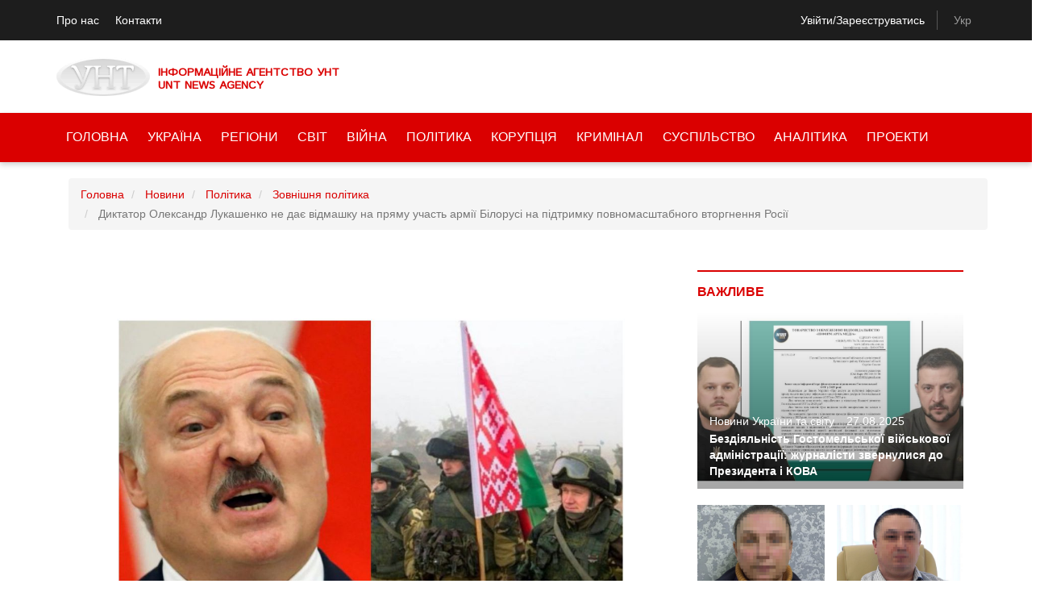

--- FILE ---
content_type: text/html; charset=UTF-8
request_url: https://media.ukraine-inform.com/news-polityka-zovnishnya-polityka/110818-diktator-oleksandr-lukashenko-ne-da-v-dmashku-na-pryamu-uchast-arm-b-lorus-na-p-dtrimku-povnomasshtabnogo-vtorgnennya-ros.html
body_size: 11740
content:
<!-- 1768481571 --><!-- 15.01.2026 14:52:51 --><!--::result::time::02:52:51::App\Service\Components\Text\T01::-->
<!--::result::time::02:52:51::work: 0.0048 s::App\Service\Components\Text\T01::-->
<!--::result::time::02:52:51::App\Service\Components\Text\T01::-->
<!--::result::time::02:52:51::getChildsMapIds work: 0.0009 s::getPagesByCategoryLimit::-->
<!--::result::time::02:52:51::SELECT getPagesByCategoryLimit::-->
<!--::result::time::02:52:51::work category: 4386::getPagesByCategoryLimit::-->
<!--::result::time::02:52:51::work count: 4::getPagesByCategoryLimit::-->
<!--::result::time::02:52:51::SELECT work: 0.0017 s::getPagesByCategoryLimit::-->
<!--::result::time::02:52:51::POST getPagesByCategoryLimit::-->
<!--::result::time::02:52:51::POST work: 0.0022 s::getPagesByCategoryLimit::-->
<!--::result::time::02:52:51::count work: 4 s::getPagesByCategoryLimit::-->
<!--::result::time::02:52:51::foreach work: 0.0079 s::getPagesByCategoryLimit::-->
<!--::result::time::02:52:51::work: 0.0458 s::App\Service\Components\Text\T01::-->
<!DOCTYPE html>
<html class="default-style" lang="ua">
    <head>
        <meta charset="UTF-8">
                <title>Диктатор Олександр Лукашенко не дає відмашку на пряму участь армії Білорусі на підтримку повномасштабного вторгнення Росії — УНТ - Інформаційне Агентство Головне в Україні</title>

        <meta http-equiv="X-UA-Compatible" content="IE=edge">
        <meta name="viewport" content="width=device-width, initial-scale=1">
        <link rel="preconnect" href="https://cdn.ukraine-inform.com" />
                <script src="https://cdnjs.cloudflare.com/ajax/libs/dropzone/5.0.1/dropzone.js"></script>
<link
  rel="stylesheet"
  href="https://cdnjs.cloudflare.com/ajax/libs/dropzone/5.0.1/dropzone.css"
  type="text/css"
/>
        <script>
            var thumb_url = "https://media.unt.ua/thumb/thumb.php";
        </script>
        
        <style>
            @import url('https://fonts.googleapis.com/css?family=Marck Script&display=swap&subset=cyrillic');
            .navbar .navbar-nav .nav-link {
                font-size: 14px;
            }
            #top-1 {display: none}
            .preloader-page {
                position: fixed;
                width: 100%;
                height: 100%;
                top: 0;
                left: 0;
                background: #f5f5f5;
                z-index: 999999;
                padding: 15px;
            }
            .hpp {
                width: 100%;
                height: 20%;
                background: #fff;
                margin-bottom: 15px;
                position: relative;
            }
            .bpp {
                width: calc(80% - 15px);
                height: 60%;
                background: #fff;
                float: left;
                margin-right: 15px;
                margin-bottom: 15px;
            }
            .blpp {
                width: 20%;
                height: 60%;
                background: #fff;
                float: right;
            }
            .bbpp {
                width: 100%;
                height: 20%;
                background: #fff;
                margin-bottom: 15px;
            }
            .search-item {
                position: relative;
            }
            .form-search {
                position: absolute;
                display: none;
                min-width: 340px;
                right: 0;
                z-index: 9999999;
                background: #fff;
                padding: 5px;
                border-bottom: 2px solid #155c92;
                box-shadow: 0 0 4px #00000061;
            }
            .form-search input {
                display: inline-block;
                width: 249px;
                padding: 5px 10px;
                background: #fff;
                border: 0;
                height: auto;
                line-height: 1;
                min-height: auto;
                font-size: 14px;
            }
            .form-search button {
                display: inline-block;
                margin: 0;
                width: 70px;
                padding: 5px 0px;
                font-size: 14px;
            }
            .form-search button:hover {
                cursor: pointer;
                opacity: 0.8;
            }
            a:hover {
                text-decoration: none;
            }
        </style>
       <!-- <link rel="stylesheet" href="https://cdn.ukraine-inform.com/app.d7656b1e.css">-->
        <!--<link rel="stylesheet" href="https://cdn.ukraine-inform.com/new1/lazy-app.4f192f45.css">
        <link rel="stylesheet" href="/widjets/assets/bootstrap/css/bootstrap.min.css">

        <link rel="stylesheet" href="/widjets/assets/bootstrap/css/bootstrap-grid.min.css">
        <link rel="stylesheet" href="/widjets/assets/bootstrap/css/bootstrap-reboot.min.css">
        <link rel="stylesheet" href="/admin/vendor/fonts/fontawesome.css">

        <link rel="stylesheet" href="/widjets/assets/dropdown/css/style.css">
        <link rel="stylesheet" href="/widjets/assets/mobirise/css/mbr-additional.css" type="text/css">

        <link rel="stylesheet" href="/widjets/assets/theme/css/style.css">
-->
<link rel="stylesheet" href="/widjets/assets/material-icons.css">
        <!--<link rel="stylesheet" href="/admin/vendor/libs/perfect-scrollbar/perfect-scrollbar.css">-->
        <link rel="stylesheet" href="/assets-param/style/font">
       <!-- <link rel="stylesheet" href="/assets-param/style/option">-->
                
        
                <style>
            .row-k-width-1-0 {width:100%;max-width: initial;}
.row-k-style-1-0 {background: linear-gradient(#fff,#fff)}
.row-k-width-1-1 {width:95%}
.row-k-style-1-1 {background: linear-gradient(#fff,#fff)}
.row-k-width-1-2 {width:95%}
.row-k-style-1-2 {background: linear-gradient(#fff,#fff)}
.row-k-width-15-0 {width:95%}
.row-k-style-15-0 {background: linear-gradient(#fff,#fff)}
.row-k-width-15-1 {width:95%}
.row-k-style-15-1 {background: linear-gradient(#fff,#fff)}

        </style>
                <style>
            .row-k-style {
                transition: all 0.3s ease;
            }
            .row-k-style.fixed-menu-bar {
                position: fixed;
                z-index: 9999;
                width: 100%;
                top: 0;
                padding: 5px;
                box-shadow: 0px 3px 3px rgba(0, 0, 0, 0.3);
            }
        </style>
            
                <link rel="stylesheet" href="https://media.unt.ua/upload/08.07.2025/bootstrap.min.css">
        <link rel="stylesheet" href="https://media.unt.ua/upload/08.07.2025/responsive-style.css">
        <link rel="stylesheet" href="https://unt.ua/font-awesome.min.css">
        <link rel="stylesheet" href="https://media.unt.ua/upload/08.07.2025/theme-color-1.css">
        <link rel="stylesheet" href="https://media.unt.ua/upload/08.07.2025/style.css">
        
        <script src="https://media.unt.ua/upload/08.07.2025/jquery-3.2.1.min.js"></script>
        <script src="https://media.unt.ua/upload/08.07.2025/bootstrap.min.js"></script>
        <script src="https://media.unt.ua/upload/08.07.2025/jquery.zoom.min.js"></script>
        <script src="https://media.unt.ua/upload/08.07.2025/jquery.marquee.min.js"></script>
        <script src="https://media.unt.ua/upload/08.07.2025/jquery.barrating.min.js"></script>
        
        <script src="https://media.unt.ua/upload/08.07.2025/isotope.min.js"></script>
        
                    <link href="https://cdn.jsdelivr.net/npm/video.js@6.6.2/dist/video-js.css" rel="stylesheet">
            <link href="https://cdn.jsdelivr.net/npm/vue-video-player@5.0.0/src/custom-theme.css" rel="stylesheet">
            <link href="https://unpkg.com/vue-slick-carousel@1.0.6/dist/vue-slick-carousel.css" rel="stylesheet">
            <link href="https://unpkg.com/vue-slick-carousel@1.0.6/dist/vue-slick-carousel-theme.css" rel="stylesheet">
            <link href="https://cdn.ukraine-inform.com/assets/video/videojs-vtt-thumbnails.css" rel="stylesheet">
                            <!--player-->


                <!--player-->
                                                                        		                    <link rel="preload" href="https://media.unt.ua/thumb/thumb.php?src=/upload/16.05.2022/1e115bfbb3d306d5637ecb88fc9b6f49.jpeg&size=850x560&ios=false" as="image">
            <meta name="description" content="Диктатор Олександр Лукашенко не дає відмашку на пряму участь армії Білорусі на підтримку повномасштабного вторгнення Росії, ймовірно, побоюючись відплати України та посилення західних санкцій &amp;mdash; Міноборони Сполученого Королівства.">
			<meta property="og:title" content="Диктатор Олександр Лукашенко не дає відмашку на пряму участь армії Білорусі на підтримку повномасштабного вторгнення Росії">
			<meta property="og:description" content="Диктатор Олександр Лукашенко не дає відмашку на пряму участь армії Білорусі на підтримку повномасштабного вторгнення Росії, ймовірно, побоюючись відплати України та посилення західних санкцій &amp;mdash; Міноборони Сполученого Королівства.">
			<meta property="og:url" content="">
			<meta property="og:image" content="https://media.unt.ua/thumb/thumb.php?src=/upload/16.05.2022/1e115bfbb3d306d5637ecb88fc9b6f49.jpeg&size=1000<&ios=false">
			<meta property="og:image:secure_url" content="https://media.unt.ua/thumb/thumb.php?src=/upload/16.05.2022/1e115bfbb3d306d5637ecb88fc9b6f49.jpeg&size=1000<&ios=false">
			<meta property="og:site_name" content="УНТ - Інформаційне Агентство Головне в Україні">
			<link rel="canonical" href="https://ukraine-inform.com/news-polityka-zovnishnya-polityka/110818-diktator-oleksandr-lukashenko-ne-da-v-dmashku-na-pryamu-uchast-arm-b-lorus-na-p-dtrimku-povnomasshtabnogo-vtorgnennya-ros.html"/>
            
                    <style>.header--menu-links > li > a {
    padding: 18px 12px 19px;
    border-bottom: 2px solid transparent;
}.loader {
    width: 48px;
    height: 48px;
    border: 5px solid #eef2ff;
    border-bottom-color: transparent;
    border-radius: 50%;
    display: inline-block;
    box-sizing: border-box;
    animation: rotation 1s linear infinite;
    }

    @keyframes rotation {
    0% {
        transform: rotate(0deg);
    }
    100% {
        transform: rotate(360deg);
    }
    } </style>
    </head>
    <body>
   <!-- <div class="preloader-page">
        <div class="hpp"></div>
        <div class="bpp"></div>
        <div class="blpp"></div>
        <div style="clear: both"></div>
        <div class="bbpp"></div>
    </div>-->
                                <section class=" row-k-style-1-0 row-k-style" id="row-k-style-1-0">
            <div class="row-k-width-1-0 row-k-width">
                <div class="row">
                                                                        <div class="col-md-12 disable-cont no-padding">
                                <div class="content-inner">
                                                                            <style>body {
overflow-x: hidden;
}
.main-content {
  margin-top: 20px;
}
.share-site {display: none}
.header--mainbar {
    padding: 0;
}
.profile.pr-i .widget ul {
    padding: 0;
    list-style: none;
}
.profile.pr-i .widget ul a.item {
        color: #ffffff !important;
    background: #da0000 !important;
    padding: 3px 15px !important;
    display: block;
    margin-bottom: 4px;
}
.profile.pr-i .widget .title, .profile.pr-i .widget ul a:hover.item {
    color: #272727;
    border-bottom: 2px solid #da0000!important;
}
.form-control {
height: 28px!important;
}
.post-content ul.photos li {
    display: block;
    float: left;
    margin: 15px 5px;
    border-radius: 0.5rem;
    border: 1px solid;
    /* border: 1px solid #ddd; */
    background: #fff;
    padding: 15px;
    position: relative;
    box-shadow: 0 0 #0000, 0 0 #0000, 0 10px 15px -3px rgb(0 0 0 / 0.1), 0 4px 6px -4px rgb(0 0 0 / 0.1);
    border-color: hsl(214.3 31.8% 91.4%);
}
.post-content ul.photos li > div > div:first-child {
    display: block;
    width: 128px;
    height: 128px;
    border: 0;
    position: relative;
    overflow: hidden;
    background-image: url(https://ukraine-inform.com/upload-image.png);
    background-size: contain;
    background-position: center;
    /* opacity: .2; */
}
.main-content.login-form-contain h1{
	font-size: 18px;
}
.main-content.login-form-contain button{
	    background-color: #da0000;
    border-color: #da0000;
    color: #fff;
    border: 0;
}
.post-header h1 {
  font-size: 36px;
    line-height: 46px;
    font-weight: 600;
    color: #222;
}
.share-site {
    display: block !important;
}
.share-site {
    padding: 10px 15px;
    background: #af0000;
    color: #fff;
    margin: 15px 0;
}
.share-site .titl {
    font-size: 14px;
    margin-bottom: 0px;
    color: #fff;
    padding-left: 0;
    position: relative;
}
.share-site .all-link {
    display: none;
}
.share-site .all-link a {
    color: #fff;
    font-size: 14px;
}</style>
<header class="header--section header--style-1"><!-- Header Topbar Start -->
    <div class="header--topbar bg--color-2">
        <div class="container">
            <div class="float--left float--xs-none text-xs-center">
            <ul class="header--topbar-action nav">
                    <li>
<a href="/pro-nas">Про нас</a></li>
                <li>
<a href="/contact">Контакти</a></li></ul>
            </div>
            <div class="float--right float--xs-none text-xs-center"><!-- Header Topbar Action Start -->
                <ul class="header--topbar-action nav">
                    <li>
<a href="/auth/login" style="    display: inline-block;">Увійти</a>/<a href="/auth/register" style="    display: inline-block;">Зареєструватись</a></li>
                </ul><!-- Header Topbar Action End --><!-- Header Topbar Language Start -->
                <ul class="header--topbar-lang nav">
                    <li class="dropdown"><a href="#" data-toggle="dropdown" class="dropdown-toggle"><i
                            class="fa fm fa-language"></i>Укр<i class="fa flm fa-angle-down"></i></a>
                        <ul class="dropdown-menu">
                            <li><a href="#">Укр</a></li>
                            <li><a href="#">Рус</a></li>
                            <li><a href="#">En</a></li>
                        </ul>
                    </li>
                </ul><!-- Header Topbar Language End -->
            </div>
        </div>
    </div><!-- Header Topbar End -->
    <!-- Header Mainbar Start -->
    <div class="header--mainbar">
        <div class="container"><!-- Header Logo Start -->
            <div class="header--logo float--left float--sm-none text-sm-center">
                <h1 class="h1">
                    <a href="/" class="btn-link">
                        <img src="https://media.unt.ua/upload/10.07.2025/803ac0d89baec53769bf31bea38bb6f8.png" alt="Unt" style="    width: auto;    height: auto;"><p style="    font-size: 14px;    line-height: 16px;    display: inline-block;    padding-left: 10px;    position: relative;    top: 5px;    color: #da0000;">ІНФОРМАЦІЙНЕ АГЕНТСТВО  УНТ<br>UNT NEWS AGENCY</p>
                    </a>
                </h1>
            </div>
            <!-- Header Logo End --><!-- Header Ad Start -->
            <div class="header--ad float--right float--sm-none hidden-xs">
                <a href="#"></a></div><!-- Header Ad End -->
        </div>
    </div><!-- Header Mainbar End --><!-- Header Navbar Start -->
    <div data-trigger="sticky" class="header--navbar navbar bd--color-1 bg--color-1">
        <div class="container">
            <div class="navbar-header">
                <button type="button" data-toggle="collapse" data-target="#headerNav" aria-expanded="false"
                        aria-controls="headerNav" class="navbar-toggle collapsed"><span class="sr-only">Toggle Navigation</span><span
                        class="icon-bar"></span><span class="icon-bar"></span><span class="icon-bar"></span></button>
            </div>
            <div id="headerNav" class="navbar-collapse collapse float--left"><!-- Header Menu Links Start -->
                <ul data-trigger="hoverIntent" class="header--menu-links nav navbar-nav">
                    <li><a href="/">ГОЛОВНА</a></li>
                    <li><a href="/ukrayina">УКРАЇНА</a></li>
                    <li><a href="/regioni">РЕГІОНИ</a></li>
                    <li><a href="/world">СВІТ</a></li>
                    <li><a href="/war">ВІЙНА</a></li>
                    <li><a href="/politika">ПОЛІТИКА</a></li>
                    <li><a href="/korupciya">КОРУПЦІЯ</a></li>
                    <li><a href="/kriminal">КРИМІНАЛ</a></li>
                    <li><a href="/suspilstvo">СУСПІЛЬСТВО</a></li>
                    <li><a href="/analitika">АНАЛІТИКА</a></li>
                    <li><a href="/proekti">ПРОЕКТИ</a></li>
                </ul><!-- Header Menu Links End --></div>
        </div>
    </div><!-- Header Navbar End -->
</header><!-- Header Section End -->
                                                                    </div>
                            </div>
                                                            </div>
            </div>
        </section>
                                <section class=" row-k-style-15-0 row-k-style" id="row-k-style-15-0">
            <div class="row-k-width-15-0 row-k-width">
                <div class="row">
                                                                                                                                        <div class="col-md-8 base-content no-padding">
                                    <section class="container content-inner-controller breadcrumbs">
                                        <div class="main-content">
                                            <ol class="breadcrumb" itemscope itemtype="http://schema.org/BreadcrumbList">
                                                                                                    <li class="breadcrumb-item" itemprop="itemListElement" itemscope
                                                        itemtype="http://schema.org/ListItem">
                                                                                                                    <a href="/" title="Головна" itemprop="item"><span itemprop="name">Головна</span></a>
                                                            <meta itemprop="position" content="1" />
                                                                                                            </li>
                                                                                                    <li class="breadcrumb-item" itemprop="itemListElement" itemscope
                                                        itemtype="http://schema.org/ListItem">
                                                                                                                    <a href="/news" title="Новини" itemprop="item"><span itemprop="name">Новини</span></a>
                                                            <meta itemprop="position" content="2" />
                                                                                                            </li>
                                                                                                    <li class="breadcrumb-item" itemprop="itemListElement" itemscope
                                                        itemtype="http://schema.org/ListItem">
                                                                                                                    <a href="/news-polityka" title="Політика" itemprop="item"><span itemprop="name">Політика</span></a>
                                                            <meta itemprop="position" content="3" />
                                                                                                            </li>
                                                                                                    <li class="breadcrumb-item" itemprop="itemListElement" itemscope
                                                        itemtype="http://schema.org/ListItem">
                                                                                                                    <a href="/news-polityka-zovnishnya-polityka" title="Зовнішня політика" itemprop="item"><span itemprop="name">Зовнішня політика</span></a>
                                                            <meta itemprop="position" content="4" />
                                                                                                            </li>
                                                                                                    <li class="breadcrumb-item" >
                                                                                                                    Диктатор Олександр Лукашенко не дає відмашку на пряму участь армії Білорусі на підтримку повномасштабного вторгнення Росії
                                                                                                            </li>
                                                                                            </ol>
                                        </div>
                                    </section>
                                </div>
                                                                                        <div class="col-md-8 base-content no-padding">
                                <div class="content-inner-controller">
                                    <div class="main-content--section pbottom--30">
    <div class="container">
        <div class="row" style="transform: none;">
            <!-- Main Content Start -->
            <div class="main--content col-md-8" data-sticky-content="true" style="position: relative; overflow: visible; box-sizing: border-box; min-height: 1px;">
                <div class="sticky-content-inner" style="padding-top: 0px; padding-bottom: 1px; position: static; transform: none;">
                    <!-- Post Item Start -->
                    <div class="post--item post--single post--title-largest pd--30-0">
                        <div class="post--img">
                                                                                                <div class="post-photo">
                                                                                                                        <img loading="lazy" src="https://media.unt.ua/thumb/thumb.php?src=/upload/16.05.2022/1e115bfbb3d306d5637ecb88fc9b6f49.jpeg&size=1200x800"
                                             title="Диктатор Олександр Лукашенко не дає відмашку на пряму участь армії Білорусі на підтримку повномасштабного вторгнення Росії"
                                             alt="Диктатор Олександр Лукашенко не дає відмашку на пряму участь армії Білорусі на підтримку повномасштабного вторгнення Росії"
                                             class="img-fluid lazyload ">
                                                                                                                    </div>
                                                                                    </div>

                        <div class="post--info">
                            <ul class="nav meta">
                                                                <li><a href="/auth/user/203">УКРАЇНА ІНФОРМ</a></li>
                                                                                                <li><a href="#">16&nbsp;травня&nbsp;2022,&nbsp;20:46</a></li>
                                <li><span><i class="fa fm fa-eye"></i>416403</span></li>
                            </ul>
                                                            <div class="share-site">
                                    <p class="titl">ВІДКРИТИ ПЕРЕЛІК САЙТІВ ЯКІ ОПУБЛІКУВАЛИ ДАНИЙ МАТЕРІАЛ:</p>
                                    <div class="all-link">
                                                                            <a href="https://ukraine-inform.com/russian-invasion-of-ukraine/110818-diktator-oleksandr-lukashenko-ne-da-v-dmashku-na-pryamu-uchast-arm-b-lorus-na-p-dtrimku-povnomasshtabnogo-vtorgnennya-ros.html" target="_blank">УКРАЇНА ІНФОРМ Інформаційне Агентство</a><br>
                                                                            <a href="https://dnipro-inform.com/news-polityka-zovnishnya-polityka/110818-diktator-oleksandr-lukashenko-ne-da-v-dmashku-na-pryamu-uchast-arm-b-lorus-na-p-dtrimku-povnomasshtabnogo-vtorgnennya-ros.html" target="_blank">Dnipro Inform</a><br>
                                                                            <a href="https://corruption.ws/news-ukraine-and-worlds/110818-diktator-oleksandr-lukashenko-ne-da-v-dmashku-na-pryamu-uchast-arm-b-lorus-na-p-dtrimku-povnomasshtabnogo-vtorgnennya-ros.html" target="_blank">Національний комітет по боротьбі з корупцією</a><br>
                                                                            <a href="https://vpu-ua.com/news-ukraine-and-worlds/110818-diktator-oleksandr-lukashenko-ne-da-v-dmashku-na-pryamu-uchast-arm-b-lorus-na-p-dtrimku-povnomasshtabnogo-vtorgnennya-ros.html" target="_blank">Всеукраїнська профспілка юристів</a><br>
                                                                            <a href="https://press-ua.media/news-ukraine-and-worlds/110818-diktator-oleksandr-lukashenko-ne-da-v-dmashku-na-pryamu-uchast-arm-b-lorus-na-p-dtrimku-povnomasshtabnogo-vtorgnennya-ros.html" target="_blank">ВСЕУКРАЇНСЬКА ПРОФСПІЛКА ЖУРНАЛІСТІВ</a><br>
                                                                            <a href="https://odessa-inform.com/wars/110818-diktator-oleksandr-lukashenko-ne-da-v-dmashku-na-pryamu-uchast-arm-b-lorus-na-p-dtrimku-povnomasshtabnogo-vtorgnennya-ros.html" target="_blank">Одеса Інформ Новини України Новости Украины</a><br>
                                                                            <a href="https://ternopol-inform.com/news-polityka-zovnishnya-polityka/110818-diktator-oleksandr-lukashenko-ne-da-v-dmashku-na-pryamu-uchast-arm-b-lorus-na-p-dtrimku-povnomasshtabnogo-vtorgnennya-ros.html" target="_blank">Тернопіль Інформ Новини України Новости Украины</a><br>
                                                                            <a href="https://zap-inform.com/news-polityka-zovnishnya-polityka/110818-diktator-oleksandr-lukashenko-ne-da-v-dmashku-na-pryamu-uchast-arm-b-lorus-na-p-dtrimku-povnomasshtabnogo-vtorgnennya-ros.html" target="_blank">Запоріжжя Інформ Новини України Новости Украины</a><br>
                                                                            <a href="https://rivne-inform.com/news-polityka-zovnishnya-polityka/110818-diktator-oleksandr-lukashenko-ne-da-v-dmashku-na-pryamu-uchast-arm-b-lorus-na-p-dtrimku-povnomasshtabnogo-vtorgnennya-ros.html" target="_blank">Рівне Інформ Новини України Новости Украины</a><br>
                                                                            <a href="https://cherkasy-inform.com/news-polityka-zovnishnya-polityka/110818-diktator-oleksandr-lukashenko-ne-da-v-dmashku-na-pryamu-uchast-arm-b-lorus-na-p-dtrimku-povnomasshtabnogo-vtorgnennya-ros.html" target="_blank">Черкаси Інформ Новини України Новости Украины</a><br>
                                                                            <a href="https://lviv-inform.com/news-polityka-zovnishnya-polityka/110818-diktator-oleksandr-lukashenko-ne-da-v-dmashku-na-pryamu-uchast-arm-b-lorus-na-p-dtrimku-povnomasshtabnogo-vtorgnennya-ros.html" target="_blank">Львів Інформ Новини України Новости Украины</a><br>
                                                                            <a href="https://zhytomyr-inform.com/news-polityka-zovnishnya-polityka/110818-diktator-oleksandr-lukashenko-ne-da-v-dmashku-na-pryamu-uchast-arm-b-lorus-na-p-dtrimku-povnomasshtabnogo-vtorgnennya-ros.html" target="_blank">Житомир Інформ Новини України Новости Украины</a><br>
                                                                            <a href="https://volyn-inform.com/news-polityka-zovnishnya-polityka/110818-diktator-oleksandr-lukashenko-ne-da-v-dmashku-na-pryamu-uchast-arm-b-lorus-na-p-dtrimku-povnomasshtabnogo-vtorgnennya-ros.html" target="_blank">Волинь Інформ Новини України Новости Украины</a><br>
                                                                            <a href="https://poltava-inform.com/news-polityka-zovnishnya-polityka/110818-diktator-oleksandr-lukashenko-ne-da-v-dmashku-na-pryamu-uchast-arm-b-lorus-na-p-dtrimku-povnomasshtabnogo-vtorgnennya-ros.html" target="_blank">Полтава Інформ Новини України Новости Украины</a><br>
                                                                            <a href="https://chernihiv-inform.com/news-polityka-zovnishnya-polityka/110818-diktator-oleksandr-lukashenko-ne-da-v-dmashku-na-pryamu-uchast-arm-b-lorus-na-p-dtrimku-povnomasshtabnogo-vtorgnennya-ros.html" target="_blank">Чернігів Інформ Новини України Новости Украины</a><br>
                                                                            <a href="https://kherson-inform.com/news-polityka-zovnishnya-polityka/110818-diktator-oleksandr-lukashenko-ne-da-v-dmashku-na-pryamu-uchast-arm-b-lorus-na-p-dtrimku-povnomasshtabnogo-vtorgnennya-ros.html" target="_blank">Херсон Інформ Новини України Новости Украины</a><br>
                                                                            <a href="https://mykolayiv-inform.com/news-polityka-zovnishnya-polityka/110818-diktator-oleksandr-lukashenko-ne-da-v-dmashku-na-pryamu-uchast-arm-b-lorus-na-p-dtrimku-povnomasshtabnogo-vtorgnennya-ros.html" target="_blank">Миколаїв Інформ Новини України Новости Украины</a><br>
                                                                            <a href="https://kharkiv-inform.com/news-polityka-zovnishnya-polityka/110818-diktator-oleksandr-lukashenko-ne-da-v-dmashku-na-pryamu-uchast-arm-b-lorus-na-p-dtrimku-povnomasshtabnogo-vtorgnennya-ros.html" target="_blank">Харків Інформ Новини України Новости Украины</a><br>
                                                                            <a href="https://proveo-star.com/news-ukraine-and-worlds/110818-diktator-oleksandr-lukashenko-ne-da-v-dmashku-na-pryamu-uchast-arm-b-lorus-na-p-dtrimku-povnomasshtabnogo-vtorgnennya-ros.html" target="_blank">PROVEO STAR - ПРОВЕОСТАР — рідке мінеральне добриво для листового живлення рослин</a><br>
                                                                            <a href="https://rest-kiev.com/news-ukraine-and-worlds/110818-diktator-oleksandr-lukashenko-ne-da-v-dmashku-na-pryamu-uchast-arm-b-lorus-na-p-dtrimku-povnomasshtabnogo-vtorgnennya-ros.html" target="_blank">Головний портал про відпочинок у Києві</a><br>
                                                                            <a href="https://student-ukraine.com/news-polityka/110818-diktator-oleksandr-lukashenko-ne-da-v-dmashku-na-pryamu-uchast-arm-b-lorus-na-p-dtrimku-povnomasshtabnogo-vtorgnennya-ros.html" target="_blank">СТУДЕНТИ УКРАЇНИ ВНЗ РОЗКЛАД ЗАНЯТЬ ВИЩІ НАВЧАЛЬНІ ЗАКЛАДИ АБІТУРІЄНТИ СТУДЕНТ  ВИКЛАДАЧІ СТУДЕНТ УКРАЇНИ   </a><br>
                                                                            <a href="https://agroindustry.info/news-ukraine-and-worlds/110818-diktator-oleksandr-lukashenko-ne-da-v-dmashku-na-pryamu-uchast-arm-b-lorus-na-p-dtrimku-povnomasshtabnogo-vtorgnennya-ros.html" target="_blank">agroindustry.info</a><br>
                                                                            <a href="https://medicine-ukraine.info/news-ukraine-and-worlds/110818-diktator-oleksandr-lukashenko-ne-da-v-dmashku-na-pryamu-uchast-arm-b-lorus-na-p-dtrimku-povnomasshtabnogo-vtorgnennya-ros.html" target="_blank">medicine-ukraine.info</a><br>
                                                                            <a href="https://student-inform.com/news-ukraine-and-worlds/110818-diktator-oleksandr-lukashenko-ne-da-v-dmashku-na-pryamu-uchast-arm-b-lorus-na-p-dtrimku-povnomasshtabnogo-vtorgnennya-ros.html" target="_blank">СТУДЕНТ ІНФОРМ ВНЗ ВИЩІ НАВЧАЛЬНІ ЗАКЛАДИ АБІТУРІЄНТИ СТУДЕНТ ФОРУМИ ВИКЛАДАЧІ ФОРУМ ДЛЯ СТУДЕНТІВ</a><br>
                                                                            <a href="https://news-ukraine.info/news-polityka-zovnishnya-polityka/110818-diktator-oleksandr-lukashenko-ne-da-v-dmashku-na-pryamu-uchast-arm-b-lorus-na-p-dtrimku-povnomasshtabnogo-vtorgnennya-ros.html" target="_blank">Новини України. Новини Києва. Новини України та світу. Новини Дніпра. Інформаційне агентство. Останні новини. Верховна рада. Кабінет Міністрів. Презид</a><br>
                                                                            <a href="https://ukraine-people.com/news-polityka/110818-diktator-oleksandr-lukashenko-ne-da-v-dmashku-na-pryamu-uchast-arm-b-lorus-na-p-dtrimku-povnomasshtabnogo-vtorgnennya-ros.html" target="_blank">ukraine-people.com</a><br>
                                                                            <a href="https://donetsk-inform.com/news-polityka/110818-diktator-oleksandr-lukashenko-ne-da-v-dmashku-na-pryamu-uchast-arm-b-lorus-na-p-dtrimku-povnomasshtabnogo-vtorgnennya-ros.html" target="_blank">Донецьк Інформ Новини України Новости Украины</a><br>
                                                                            <a href="https://khmelnitsky-inform.com/news-polityka/110818-diktator-oleksandr-lukashenko-ne-da-v-dmashku-na-pryamu-uchast-arm-b-lorus-na-p-dtrimku-povnomasshtabnogo-vtorgnennya-ros.html" target="_blank">Khmelnitsky Inform.com</a><br>
                                                                            <a href="https://ivano-frankivsk.news/news-polityka-zovnishnya-polityka/110818-diktator-oleksandr-lukashenko-ne-da-v-dmashku-na-pryamu-uchast-arm-b-lorus-na-p-dtrimku-povnomasshtabnogo-vtorgnennya-ros.html" target="_blank">Ivano-Frankivsk</a><br>
                                                                            <a href="https://sumy-inform.com/news-polityka-zovnishnya-polityka/110818-diktator-oleksandr-lukashenko-ne-da-v-dmashku-na-pryamu-uchast-arm-b-lorus-na-p-dtrimku-povnomasshtabnogo-vtorgnennya-ros.html" target="_blank">Sumy Inform</a><br>
                                                                            <a href="https://chernivtsi-inform.com/news-polityka-zovnishnya-polityka/110818-diktator-oleksandr-lukashenko-ne-da-v-dmashku-na-pryamu-uchast-arm-b-lorus-na-p-dtrimku-povnomasshtabnogo-vtorgnennya-ros.html" target="_blank">Chernivtsi Inform</a><br>
                                                                            <a href="https://vinnytsia-inform.com/news-polityka-zovnishnya-polityka/110818-diktator-oleksandr-lukashenko-ne-da-v-dmashku-na-pryamu-uchast-arm-b-lorus-na-p-dtrimku-povnomasshtabnogo-vtorgnennya-ros.html" target="_blank">Vinnytsia Inform</a><br>
                                                                            <a href="https://ark-inform.com/news-polityka-zovnishnya-polityka/110818-diktator-oleksandr-lukashenko-ne-da-v-dmashku-na-pryamu-uchast-arm-b-lorus-na-p-dtrimku-povnomasshtabnogo-vtorgnennya-ros.html" target="_blank">Ark Inform</a><br>
                                                                            <a href="https://kropyvnytskyi-inform.com/news-polityka-zovnishnya-polityka/110818-diktator-oleksandr-lukashenko-ne-da-v-dmashku-na-pryamu-uchast-arm-b-lorus-na-p-dtrimku-povnomasshtabnogo-vtorgnennya-ros.html" target="_blank">Kropyvnytskyi Inform</a><br>
                                                                            <a href="https://lugansk-inform.com/news-polityka-zovnishnya-polityka/110818-diktator-oleksandr-lukashenko-ne-da-v-dmashku-na-pryamu-uchast-arm-b-lorus-na-p-dtrimku-povnomasshtabnogo-vtorgnennya-ros.html" target="_blank">Lugansk Inform</a><br>
                                                                            <a href="https://kiev-inform.com/news-polityka-zovnishnya-polityka/110818-diktator-oleksandr-lukashenko-ne-da-v-dmashku-na-pryamu-uchast-arm-b-lorus-na-p-dtrimku-povnomasshtabnogo-vtorgnennya-ros.html" target="_blank">Kiev Inform</a><br>
                                                                            <a href="https://zakarpattia-inform.com/news-polityka-zovnishnya-polityka/110818-diktator-oleksandr-lukashenko-ne-da-v-dmashku-na-pryamu-uchast-arm-b-lorus-na-p-dtrimku-povnomasshtabnogo-vtorgnennya-ros.html" target="_blank">Zakarpattia Inform</a><br>
                                                                            <a href="https://mhu.news/news-ukraine-and-worlds/110818-diktator-oleksandr-lukashenko-ne-da-v-dmashku-na-pryamu-uchast-arm-b-lorus-na-p-dtrimku-povnomasshtabnogo-vtorgnennya-ros.html" target="_blank">МЕДІА ХОЛДИНГ УКРАЇНА</a><br>
                                                                            <a href="https://stopcorruption.info/news-polityka-zovnishnya-polityka/110818-diktator-oleksandr-lukashenko-ne-da-v-dmashku-na-pryamu-uchast-arm-b-lorus-na-p-dtrimku-povnomasshtabnogo-vtorgnennya-ros.html" target="_blank">Стоп Корупція</a><br>
                                                                            <a href="https://sport-ukraine.com/news-polityka-zovnishnya-polityka/110818-diktator-oleksandr-lukashenko-ne-da-v-dmashku-na-pryamu-uchast-arm-b-lorus-na-p-dtrimku-povnomasshtabnogo-vtorgnennya-ros.html" target="_blank">SPORT UKRAINE Новини спорту</a><br>
                                                                            <a href="https://volunteer-ukraine.info/news-polityka-zovnishnya-polityka/110818-diktator-oleksandr-lukashenko-ne-da-v-dmashku-na-pryamu-uchast-arm-b-lorus-na-p-dtrimku-povnomasshtabnogo-vtorgnennya-ros.html" target="_blank">Волонтери України Благодійні фонди допомога ЗСУ збір коштів волонтерська допомога</a><br>
                                                                        </div>
                                </div>
                            
                            <div class="title">
                                <h2 class="h4">Диктатор Олександр Лукашенко не дає відмашку на пряму участь армії Білорусі на підтримку повномасштабного вторгнення Росії</h2>
                            </div>
                        </div>

                        <div class="post--content">
                                                        <div class="field ft_html f_content auto_field">
                                <div class="value">
                                    <!DOCTYPE html>
<html>
<head>
</head>
<body>
<p style="text-align: justify;">Диктатор Олександр Лукашенко не дає відмашку на пряму участь армії Білорусі на підтримку повномасштабного вторгнення Росії, ймовірно, побоюючись відплати України та посилення західних санкцій &mdash; Міноборони Сполученого Королівства.</p>
</body>
</html>
                                </div>
                            </div>
                                                    </div>
                        <div class="info_bar author" style="margin-bottom: 30px;">
                                                    <div class="bar_item bi_user" title="Теги">
                                Теги: <strong>Російське вторгнення в Україну, stoprussia, closethesky</strong>
                            </div>
                                                <div class="row">
                            <div class="col-md-8">
                                                                    <div class="bar_item bi_user" title="Автор">
                                        Автор: <strong><a href="/auth/user/203">УКРАЇНА ІНФОРМ</a></strong>
                                    </div>
                                                            </div>
                            <div class="col-md-4" style="text-align: right">
                                                            </div>
                        </div>

                    </div>
                    </div>
                    <!-- Post Item End -->
            </div>
            </div>
            <!-- Main Content End -->
        </div>
    </div>
</div>
                                </div>
                            </div>
                                                                                                <div class="col-md-4 no-padding">
                                <div class="content-inner">
                                                                            <style>.row-k-width-15-0 {
        padding-right: 15px;
        padding-left: 15px;
        margin-right: auto;
        margin-left: auto
    }
    

    @media (min-width: 768px) {
        .row-k-width-15-0 {
            width: 750px
        }
    }

    @media (min-width: 992px) {
        .row-k-width-15-0 {
            width: 970px
        }
    }

    @media (min-width: 1200px) {
        .row-k-width-15-0 {
            width: 1170px
        }
    }
    
    .row-k-width-15-0 .col-md-4.no-padding {
    position: sticky;
    top: 0;
}</style>
<div class="col-md-12 pbottom--30 sticky-inside">
                <div class="row">
                    <div class="col-md-12 ptop--30 pbottom--30">
                        <!-- Post Items Title Start -->
                        <div class="post--items-title" data-ajax="tab">
                            <h2 class="h4">Важливе</h2>
                        </div>
                        <!-- Post Items Title End -->

                        <!-- Post Items Start -->
                        <div class="post--items post--items-2" data-ajax-content="outer">
                            <ul class="nav row gutter--15" data-ajax-content="inner" posts-base-element="ye" outtype="1" filter="6" countposts="1">
                                <li class="col-xs-12" style="margin-bottom: 20px;">
                                    <!-- Post Item Start -->
                                    <div class="post--item post--layout-1">
                                        <div class="post--img">
                                            <a href="/bezd-yal-n-st-gostomel-s-ko-v-ys-kovo-adm-n-strac-zhurnal-sti-zvernulisya-do-prezidenta-kova" class="thumb"><img src="https://media.unt.ua/thumb/thumb.php?src=/upload/27.08.2025/a2f41c8d771154ccacfb81d418f0647d.jpeg&size=851x561" alt="" data-rjs="2"></a>

                                            <div class="post--info">
                                                <ul class="nav meta">
                                                    <li><a href="/news-ukraine-and-worlds">Новини України та світу</a></li>
                                                    <li><a href="#">27.08.2025</a></li>
                                                </ul>

                                                <div class="title">
                                                    <h3 class="h4"><a href="/bezd-yal-n-st-gostomel-s-ko-v-ys-kovo-adm-n-strac-zhurnal-sti-zvernulisya-do-prezidenta-kova" class="btn-link">Бездіяльність Гостомельської військової адміністрації: журналісти звернулися до Президента і КОВА</a></h3>
                                                </div>
                                            </div>
                                        </div>
                                    </div>
                                    <!-- Post Item End -->
                                </li>
                            </ul>
                            <ul class="nav row gutter--15" data-ajax-content="inner" posts-base-element="ye" outtype="2" categorytype="5" countposts="4" category="4386">
                                <li class="col-xs-6" style="margin-bottom: 20px;">
                                    <!-- Post Item Start -->
                                    <div class="post--item post--layout-2">
                                        <div class="post--img">
                                            <a href="/pov-domleno-pro-p-dozru-zhitel-c-frontovogo-limanu-yaka-peredavala-znayomomu-dan-pro-pozic-zbroynih-sil-ukra-ni" class="thumb"><img src="https://media.unt.ua/thumb/thumb.php?src=/upload/21.11.2025/0b669688369933baee7e1cf492e5d16e.jpeg&size=850x560" alt="" data-rjs="2"></a>

                                            <div class="post--info">
                                                <ul class="nav meta">
                                                    <li><a href="/russian-invasion-of-ukraine">Російське вторгнення в Україну</a></li>
                                                    <li><a href="#">22.11.2025</a></li>
                                                </ul>

                                                <div class="title">
                                                    <h3 class="h4"><a href="/pov-domleno-pro-p-dozru-zhitel-c-frontovogo-limanu-yaka-peredavala-znayomomu-dan-pro-pozic-zbroynih-sil-ukra-ni" class="btn-link">Повідомлено про підозру жительці фронтового Лиману, яка передавала знайомому дані про позиції Збройних Сил України</a></h3>
                                                </div>
                                            </div>
                                        </div>
                                    </div>
                                    <!-- Post Item End -->
                                </li>
                            
                                <li class="col-xs-6" style="margin-bottom: 20px;">
                                    <!-- Post Item Start -->
                                    <div class="post--item post--layout-2">
                                        <div class="post--img">
                                            <a href="/spriyav-provedennyu-vibor-v-prezidenta-rf-na-okupovan-y-chastin-donechchini-psevdoposadovcyu-pov-domleno-pro-p-dozru" class="thumb"><img src="https://media.unt.ua/thumb/thumb.php?src=/upload/17.11.2025/2f5c426bec9956fc406191e26f20b3ba.jpeg&size=850x560" alt="" data-rjs="2"></a>

                                            <div class="post--info">
                                                <ul class="nav meta">
                                                    <li><a href="/russian-invasion-of-ukraine">Російське вторгнення в Україну</a></li>
                                                    <li><a href="#">21.11.2025</a></li>
                                                </ul>

                                                <div class="title">
                                                    <h3 class="h4"><a href="/spriyav-provedennyu-vibor-v-prezidenta-rf-na-okupovan-y-chastin-donechchini-psevdoposadovcyu-pov-domleno-pro-p-dozru" class="btn-link">Сприяв проведенню виборів президента рф на окупованій частині Донеччини – псевдопосадовцю повідомлено про підозру</a></h3>
                                                </div>
                                            </div>
                                        </div>
                                    </div>
                                    <!-- Post Item End -->
                                </li>
                            
                                <li class="col-xs-6" style="margin-bottom: 20px;">
                                    <!-- Post Item Start -->
                                    <div class="post--item post--layout-2">
                                        <div class="post--img">
                                            <a href="/ger-23-ombr-pro-remont-tehn-ki-na-front" class="thumb"><img src="https://media.unt.ua/thumb/thumb.php?src=/upload/video/20.11.2025/89a879028ffd00ff60136ca6a7f9debc/1c676b08580bc61bf7eaef300e7f69de_poster.jpg&size=850x560" alt="" data-rjs="2"></a>

                                            <div class="post--info">
                                                <ul class="nav meta">
                                                    <li><a href="/russian-invasion-of-ukraine">Російське вторгнення в Україну</a></li>
                                                    <li><a href="#">21.11.2025</a></li>
                                                </ul>

                                                <div class="title">
                                                    <h3 class="h4"><a href="/ger-23-ombr-pro-remont-tehn-ki-na-front" class="btn-link">Єгер, 23 ОМБр: про ремонт техніки на фронті</a></h3>
                                                </div>
                                            </div>
                                        </div>
                                    </div>
                                    <!-- Post Item End -->
                                </li>
                            
                                <li class="col-xs-6" style="margin-bottom: 20px;">
                                    <!-- Post Item Start -->
                                    <div class="post--item post--layout-2">
                                        <div class="post--img">
                                            <a href="/sbu-pov-domila-pro-p-dozru-golov-selischa-svobodne-na-donechchin-yakiy-p-slya-okupac-pereyshov-na-b-k-voroga" class="thumb"><img src="https://media.unt.ua/thumb/thumb.php?src=/upload/21.11.2025/5d8a7f33513f0ced506ca1e088b02359.jpeg&size=850x560" alt="" data-rjs="2"></a>

                                            <div class="post--info">
                                                <ul class="nav meta">
                                                    <li><a href="/russian-invasion-of-ukraine">Російське вторгнення в Україну</a></li>
                                                    <li><a href="#">21.11.2025</a></li>
                                                </ul>

                                                <div class="title">
                                                    <h3 class="h4"><a href="/sbu-pov-domila-pro-p-dozru-golov-selischa-svobodne-na-donechchin-yakiy-p-slya-okupac-pereyshov-na-b-k-voroga" class="btn-link">СБУ повідомила про підозру голові селища Свободне на Донеччині, який після окупації перейшов на бік ворога</a></h3>
                                                </div>
                                            </div>
                                        </div>
                                    </div>
                                    <!-- Post Item End -->
                                </li>
                            </ul>
                        </div>
                        <!-- Post Items End -->
                    </div>
                </div>
            </div>
            <script>
document.addEventListener("DOMContentLoaded", function () {
  // шукаємо елемент з id="post-form"
  const postForm = document.getElementById("post-form");

  if (postForm) {
    // шукаємо елемент з потрібним класом
    const stickyBlock = document.querySelector(".col-md-12.pbottom--30.sticky-inside");
    if (stickyBlock) {
      stickyBlock.style.display = "none"; // приховуємо
    }
  }
});
</script>
                                                                    </div>
                            </div>
                                                            </div>
            </div>
        </section>
                                <section class=" row-k-style-15-1 row-k-style" id="row-k-style-15-1">
            <div class="row-k-width-15-1 row-k-width">
                <div class="row">
                                                                        <div class="col-md-12 no-padding">
                                <div class="content-inner">
                                                                    </div>
                            </div>
                                                            </div>
            </div>
        </section>
                                <section class=" row-k-style-1-2 row-k-style" id="row-k-style-1-2">
            <div class="row-k-width-1-2 row-k-width">
                <div class="row">
                                                                        <div class="col-md-12 disable-cont no-padding">
                                <div class="content-inner">
                                                                    </div>
                            </div>
                                                            </div>
            </div>
        </section>
            
        

        <!--<script src="/widjets/assets/jquery/jquery.min.js"></script>-->
                            <!--<script src="/widjets/assets/popper/popper.min.js"></script>
            <script src="/widjets/assets/touch-swipe/jquery.touch-swipe.min.js"></script>
            <script src="https://cdn.ukraine-inform.com/new1/runtime.554dc886.js"></script>-->

                        <script src="https://cdn.ukraine-inform.com/new1/runtime.554dc886.js"></script>
            <script src="https://cdn.ukraine-inform.com/new1/0.cf7d5735.js"></script>
            <script src="/jquery.sticky.min.js"></script>
            
                        <!--<script src="https://cdn.ukraine-inform.com/new1/app.a5e7f618.js"></script>-->
            
            <div id="vueplayerlater">
                <div style="display: none" class="list-video-modal" v-if="open">
                    <div class="row-k-width">
                        <div class="close-video-modal" @click="openModal"><i class="fa fa-window-close"></i></div>
                        <div class="row">
                            <div class="col-md-4">
                                <div class="list-menu">
                                    <div class="list-menu-item" :class="{'active' : curList=='my'}" @click="setList('my')">Мої відео</div>
                                    <div class="list-menu-item" :class="{'active' : curList=='rec'}" @click="setList('rec')">Рекомендовані</div>
                                </div>
                            </div>
                            <div class="col-md-8">
                                <div class="list-videos" v-if="baseVideos.length>0">
                                    <div class="list-videos-item post-video" v-for="video in baseVideos">
                                        <div class="row">
                                            <div class="col-3" :data-videoanimation="video.videoanimation">
                                                <a :href="video.link"><img :src="video.source.image"></a>
                                            </div>
                                            <div class="col-8">
                                                <div class="list-videos-item-name"><a :href="video.link">${ video.source.title }</a></div>
                                            </div>
                                            <div v-if="curList=='my'" class="col-1">
                                                <div class="remove-video-modal" @click="removeVideoMy(video.id)"><i class="fa fa-window-close"></i></div>
                                            </div>
                                        </div>
                                    </div>
                                </div>
                                <div class="list-videos" v-else>
                                    <p style="font-size: 16px">Відео відсутнє</p>
                                </div>
                            </div>
                        </div>
                    </div>
                </div>
                                
                            </div>
            <script src="https://cdn.jsdelivr.net/npm/bootstrap@4.0.0/dist/js/bootstrap.min.js" integrity="sha384-JZR6Spejh4U02d8jOt6vLEHfe/JQGiRRSQQxSfFWpi1MquVdAyjUar5+76PVCmYl" crossorigin="anonymous"></script>
            <script>

                function addScript(url) {
                    var s = document.createElement("script");
                    s.type = "text/javascript";
                    s.src = url;
                    document.head.appendChild(s);
                }
                function addStyle(url) {
                    var s = document.createElement("link");
                    s.type = "text/css";
                    s.rel = "stylesheet";
                    s.media = 'all';
                    s.href = url;
                    document.head.appendChild(s);
                }


                document.addEventListener("DOMContentLoaded", function () {
                    $(document).ready(function () {
                        $('.carousel').carousel();
                        var in_slider_2 = false;
                        var ww = $(window).width();
                        addStyle("https://cdn.ukraine-inform.com/assets/videoplayer.css?v=2df3sss1");
                        if(ww > 991) {

                                                        /*addStyle("https://cdn.ukraine-inform.com/new1/lazy-app.4f192f45.css");*/
                            addScript("https://cdn.ukraine-inform.com/new1/app.a5e7f618.js");
                            
                            addScript("https://cdn.ukraine-inform.com/assets/videoplayer.js?v=1768481571");
                        }
                                               /* addStyle("https://cdn.ukraine-inform.com/new1/lazy-app.4f192f45.css");*/
                                                addScript("https://cdn.ukraine-inform.com/new1/app.a5e7f618.js");
                        addScript("https://cdn.ukraine-inform.com/assets/videoplayer.js?v=1768481571");
                                                addStyle("https://cdn.ukraine-inform.com/assets/proxyma/stylesheet.css");
                                                $(window).scroll(function() {
                            var scroll = $(window).scrollTop();

                            if (scroll >= 100) {
                                if (!in_slider_2) {
                                    in_slider_2 = true;
                                    if(ww < 991) {

                                    }



                                                                       // addStyle("/assets-param/style/font");
                                    //addScript("https://cdn.myth.theoplayer.com/d562d374-dbf5-400b-a62f-aa15e1c452ed/THEOplayer.js");
                                    //addStyle("https://cdn.myth.theoplayer.com/d562d374-dbf5-400b-a62f-aa15e1c452ed/ui.css");
                                                                                                        }
                            }
                        });


                        $('.open-search').click(function (e) {
                            e.preventDefault();
                            $('.search-item').off();
                            $('.form-search').fadeIn(300);
                        });
                        $('.search-item').mousedown(function (e) {
                            e.preventDefault();
                        });

                        $(document).mouseup(function (e){ // событие клика по веб-документу
                            var div = $(".form-search"); // тут указываем ID элемента
                            if (!div.is(e.target) // если клик был не по нашему блоку
                                && div.has(e.target).length === 0) { // и не по его дочерним элементам
                                div.hide(); // скрываем его
                            }
                        });

                        if($('.button-add-checkout').length>0) {
                            function setCookieCheck(cname, cvalue, exdays) {
                                var d = new Date();
                                d.setTime(d.getTime() + (exdays*24*60*60*1000));
                                var expires = "expires="+ d.toUTCString();
                                document.cookie = cname + "=" + cvalue + ";" + expires + ";path=/";
                            }
                            function getCookieCheck(cname) {
                                var name = cname + "=";
                                var decodedCookie = decodeURIComponent(document.cookie);
                                var ca = decodedCookie.split(';');
                                for(var i = 0; i <ca.length; i++) {
                                    var c = ca[i];
                                    while (c.charAt(0) == ' ') {
                                        c = c.substring(1);
                                    }
                                    if (c.indexOf(name) == 0) {
                                        return c.substring(name.length, c.length);
                                    }
                                }
                                return "";
                            }

                            function checkoutLoad() {
                                $('body').css('opacity', '0.6');
                                $('.cont-checkout').remove();
                                $.ajax({
                                    type: 'POST',
                                    url: '/helps/get-checkout',
                                    success: function (response) {
                                        $('body').css('opacity', '1');
                                        $('body').append(response)
                                    }
                                });
                            }
                            $('.button-add-checkout').click(function (e) {
                                e.preventDefault();
                                var id = $(this).data('id');
                                var myProduct = [];
                                if(getCookie('my-product-1')) {
                                    myProduct = JSON.parse(getCookie('my-product-1'));
                                    for(var i=0; i<myProduct.length; i++) {
                                        if(myProduct[i]==id) {
                                            checkoutLoad();
                                            return 0;
                                        }
                                    }
                                }
                                myProduct.push(id);
                                setCookie('my-product-1', JSON.stringify(myProduct), 365);
                                checkoutLoad();
                            });
                            $(document).on('click', '.button-add-checkout-final', function (e){
                                e.preventDefault();
                                var _this = $(this);
                                $('body').css('opacity', '0.6');
                                $.ajax({
                                    type: 'POST',
                                    url: '/helps/get-post-player-send-message',
                                    data: {
                                        name: $('#check_name').val(),
                                        city: $('#check_city').val(),
                                        number: $('#check_number').val(),
                                        phone: $('#check_phone').val(),
                                        comment: $('#check_comment').val(),
                                        email: '',
                                        text: $('#check_text').val(),
                                        time: '',
                                        doktor: '',
                                        email_send: _this.data('email'),
                                    },
                                    success: function (response) {
                                        setCookie('my-product-1', JSON.stringify([]), 365);
                                        $('body').css('opacity', '1');
                                        $('.cont-checkout').remove();
                                    }
                                });
                            });
                            $(document).on('click', '.check-close', function (e){
                                e.preventDefault();
                                $('.cont-checkout').remove();
                            });
                            $(document).on('click', '.rem-pr', function (e){
                                e.preventDefault();
                                var id = $(this).data('id');
                                var myProduct = [];
                                if(getCookie('my-product-1')) {
                                    var tmp = JSON.parse(getCookie('my-product-1'));
                                    for(var i=0; i<tmp.length; i++) {
                                        if(tmp[i]!=id)
                                            myProduct.push(tmp[i]);
                                    }
                                }
                                setCookie('my-product-1', JSON.stringify(myProduct), 365);
                                checkoutLoad();
                            });
                        }
                    });
                });
            </script>
            <script src="https://cdnjs.cloudflare.com/ajax/libs/video.js/6.6.2/video.min.js"></script>
            <script src="https://cdn.ukraine-inform.com/assets/video/videojs.watermark.js"></script>
            <!--<script src="https://cdnjs.cloudflare.com/ajax/libs/videojs-contrib-hls/5.15.0/videojs-contrib-hls.min.js"></script>-->
            <script src="https://unpkg.com/@videojs/http-streaming@2.14.2/dist/videojs-http-streaming.min.js"></script>

            <script src="https://cdn.ukraine-inform.com/assets/video/videojs-vtt-thumbnails.min.js"></script>

                            <!--player-->

                                    <!-- Include the videojs library -->



                    <!-- videojs JS Vue -->
            <script src="https://cdn.ukraine-inform.com/admin/axios.min.js"></script>
            <!--<script src="https://cdn.jsdelivr.net/npm/vue"></script>-->
            <script src="https://cdn.ukraine-inform.com/admin/vue.js"></script>
            <script src="https://unpkg.com/vue-slick-carousel@1.0.6/dist/vue-slick-carousel.umd.js"></script>
            <script src="https://cdn.jsdelivr.net/npm/vue-video-player@5.0.0/dist/vue-video-player.js"></script>
            <script src="https://cdn.ukraine-inform.com/assets/video-player/player.js?v=1768481571"></script>

                                                			                                    <!--player-->
                                                                            
            
        
                    
                        <script type="text/javascript">
            $(function() {
                $.fn.fixedMenu = function() {
                    if ($(window).scrollTop() >= "250") $(this).addClass("fixed-menu-bar")
                    var scrollDiv = $(this);
                    $(window).scroll(function() {
                        if ($(window).scrollTop() <= "250")
                            $(scrollDiv).removeClass("fixed-menu-bar");
                        else
                            $(scrollDiv).addClass("fixed-menu-bar");
                    });
                }

                $.fn.scrollToTop = function() {
                    $(this).hide().removeAttr("href");
                    if ($(window).scrollTop() >= "250") $(this).fadeIn("slow");
                    var scrollDiv = $(this);
                    $(window).scroll(function() {
                        if ($(window).scrollTop() <= "250")
                            $(scrollDiv).fadeOut("slow");
                        else
                            $(scrollDiv).fadeIn("slow");
                    });
                    $(this).click(function() {
                        $("html, body").animate({scrollTop: 0}, "slow");
                    });
                }

                var nav = $('body nav.navbar');
                nav = nav.eq(nav.length-1);
                var row = nav.closest('.row-k-style');
                row.fixedMenu();

                if($("#go-top").length>0)
                    $("#go-top").scrollToTop();

                $('.news_list').on('click', '.set-video-link-to-file', function (e) {
                    e.preventDefault();
                    /*$('body').addClass('load-video');*/
                    $.ajax({
                        url: '/helps/set-link',
                        type: "POST",
                        dataType: "json",
                        async: true,
                        data: {
                            'src': $(this).data('name'),
                            'name': $(this).data('file'),
                        },
                        success: function (data) {
                            //$('body').removeClass('load-video');
                        }
                    });
                });
            });
        </script>
    
        
    </body>
</html>


--- FILE ---
content_type: text/css; charset=UTF-8
request_url: https://media.ukraine-inform.com/assets-param/style/font
body_size: -55
content:
@import url('https://fonts.googleapis.com/css?family=Istok Web&display=swap&subset=cyrillic');

body {font-family: 'Istok Web'; font-size: 16px; color: #000000}
p {font-family: 'Istok Web'; font-size: 16px; color: #000000}
h2, h3, h4, h5, h6 {font-size: 22px; color: #000000}
h1 {color: #000000}
a {color: #149dcc}
a:hover {color: #0068b2}
a h2, a h3, a h4, a h5, a h6 {color: #149dcc}
a:hover h2, a:hover h3, a:hover h4, a:hover h5, a:hover h6 {color: #0068b2}
.post-content.content_item.news_item .form-check-label {    display: inline-block;}
.post-content.content_item.news_item * {font-size: 16px !important;font-weight: 400 !important;color: #999 !important;line-height: 1.7em !important;}
.post-content.content_item.news_item strong *,.post-content.content_item.news_item strong {font-weight: bold !important;}
#intergramRoot > div {bottom: 92px !important}
#efir-content-s-open {bottom: auto !important;top: 25% !important;}


--- FILE ---
content_type: application/javascript
request_url: https://cdn.ukraine-inform.com/assets/videoplayer.js?v=1768481571
body_size: 3915
content:
function setCookie(cname, cvalue, exdays) {
    var d = new Date();
    d.setTime(d.getTime() + (exdays*24*60*60*1000));
    var expires = "expires="+ d.toUTCString();
    document.cookie = cname + "=" + cvalue + ";" + expires + ";path=/";
}
function getCookie(cname) {
    var name = cname + "=";
    var decodedCookie = decodeURIComponent(document.cookie);
    var ca = decodedCookie.split(';');
    for(var i = 0; i <ca.length; i++) {
        var c = ca[i];
        while (c.charAt(0) == ' ') {
            c = c.substring(1);
        }
        if (c.indexOf(name) == 0) {
            return c.substring(name.length, c.length);
        }
    }
    return "";
}

var playlist = [];
var player = null;
var active_plaing = null;

function getPlaylist() {
    $('a[data-videomp4], a[data-videohls]').each(function() {
        var _this = $(this);
        var videoToPlay = _this.data('videomp4');
        if(_this.data('videohls'))
            videoToPlay = _this.data('videohls');

        var poster = _this.find('img').attr('src');
        if(_this.find('img').data('image'))
            poster = _this.find('img').data('image');

        var thu = {};
        if (_this.data('thumbnails')) {
            thu = {
                default: true,
                src: _this.data('thumbnails') + '/sprite.vtt',
                label: 'thumbnails',
                kind: 'metadata'
            }
        }
        playlist.push({
            source: {
                title: _this.attr('title'),
                file: videoToPlay,
                tracks: [ thu ],
                image: poster
            },
            id: _this.data('videoid')
        });
    })
}

function myPlaylist() {
    var myPlaylist = [];
    if(getCookie('my-playlist-1')) {
        var cpl = JSON.parse(getCookie('my-playlist-1'));
        for(var i=0; i<cpl.length; i++) {
            playlist.push(cpl[i]);
        }
    }
    getPlaylist();
}

function myPlaylistCler() {
    var myPlaylist = [];
    if(getCookie('my-playlist-1')) {
        var cpl = JSON.parse(getCookie('my-playlist-1'));
        for(var i=0; i<cpl.length; i++) {
            playlist.push(cpl[i]);
        }
    }
}

function getPlaylistToPlayer(id) {
    var pl = [];
    for(var i=0; i<playlist.length; i++) {
        if (playlist[i].id == id)
            pl.push(playlist[i].source);
    }
    for(var i=0; i<playlist.length; i++) {
        if (playlist[i].id != id)
            pl.push(playlist[i].source);
    }
    return pl;
}

function getSource(id) {
    for(var i=0; i<playlist.length; i++) {
        if (playlist[i].id == id)
            return playlist[i];
    }

    return null;
}

function onEnded () {
    goNext();
}

function goNext () {
    console.log('end');
    for(var i=0; i<playlist.length; i++) {
        if (playlist[i].id == active_plaing && (i + 1) < playlist.length) {
            player.source = playlist[i + 1].source;
            active_plaing = playlist[i + 1].id;
            console.log(active_plaing);
            return 0;
        } else if(playlist[i].id == active_plaing) {
            player.source = playlist[0].source;
            active_plaing = playlist[0].id;
            return 0;
        }
    }
}

function isView(id) {
    if (getCookie('my-views-video')) {
        var views = JSON.parse(getCookie('my-views-video'));
        for (var i = 0; i < views.length; i++) {
            if (views[i] == id) {
                return true;
            }
        }
    }
    return false;
}
$(function () {
    $.fn.isInViewport = function() {
        var wt = $(window).scrollTop() + 50;
        var wh = wt + $(window).height() - 50;
        var et = $(this).offset().top;
        var eh = et + $(this).outerHeight();
        if (et >= wt && eh <= wh){
            return true;
        } else {
            return false;
        }
    };

    setTimeout(function () {
        if ($('a[data-videoanimation], .post-video div[data-videoanimation]').length>0) {
            $('a[data-videoanimation]').each(function () {
                if(isView($(this).data('videoid'))) {
                    $(this).css('position', 'relative');
                    $(this).append('<span style="\n' +
                        '    position: absolute;\n' +
                        '    bottom: 0;\n' +
                        '    left: 0;\n' +
                        '    width: 100%;\n' +
                        '    height: 3px;\n' +
                        '    background: #dc0202;\n' +
                        '"></span>');
                }
                if($(this).data('videoanimation')) {
                    $(this).css('height', $(this).find('img').outerHeight() + 'px');
                    $(this).css('width', $(this).find('img').outerWidth() + 'px');
                    $(this).css('overflow', 'hidden');
                    $(this).css('display', 'block');
                    //$(this).find('img').css('height', $(this).find('img').outerHeight() + 'px');
                    //$(this).find('img').css('width', 'auto');
                    $(this).find('img').css('height', '100%');
                    $(this).find('img').css('width', '100%');
                }
            });
            if(window.innerWidth>768) {
                $('a[data-videoanimation]').mouseover(function () {
                    if ($(this).data('videoanimation')) {
                        $(this).find('img').data('image', $(this).find('img').attr('src'));
                        $(this).find('img').attr('src', $(this).data('videoanimation'));
                    }
                }).mouseleave(function () {
                    var image = $(this).find('img').data('image');
                    console.log(image);
                    if (image) {
                        $(this).find('img').attr('src',image);
                    }
                });
            } else {
                $(window).on('resize scroll', function() {
                    $('a[data-videoanimation], .post-video div[data-videoanimation]').each(function () {
                        if ($(this).isInViewport()) {
                            if ($(this).data('videoanimation') && !$(this).find('img').data('show') && $(this).data('videoanimation') !== '[!data-videoanimation!]') {
                                $(this).find('img').data('image', $(this).find('img').attr('src'));
                                $(this).find('img').attr('src', $(this).data('videoanimation'));
                                $(this).find('.image-replacement').attr('style', 'background-image: url(' + $(this).data('videoanimation') + ');');
                                $(this).find('.exp-img').attr('style', 'background-image: url(' + $(this).data('videoanimation') + ');');
                                $(this).find('img').data('show', true);
                            }
                        } else {
                            if ($(this).find('img').data('image') && $(this).find('img').data('show')) {
                                $(this).find('img').attr('src', $(this).find('img').data('image'));
                                $(this).find('img').data('show', false);
                                $(this).find('.image-replacement').attr('style', 'background-image: url(' + $(this).find('img').data('image') + ');');
                                $(this).find('.exp-img').attr('style', 'background-image: url(' + $(this).find('img').data('image') + ');');
                            }
                        }
                    });
                });
            }
        }
        if ($('a[data-videomp4], a[data-videohls]').length>0) {
            myPlaylist();

            $('a[data-videomp4], a[data-videohls]').mouseover(function (e) {
                if($(this).data('videomp4') || $(this).data('videohls')) {
                    //$(this).prepend('<a href="#" class="open-player" data-id="' + $(this).data('videoid') + '"><i class="fa fa-play"></i></a>');
                    $(this).prepend('<a href="#" class="add-watch" data-id="' + $(this).data('videoid') + '"><i class="fas fa-history"></i></i></a>');
                }
            }).mouseleave(function () {
                $('.open-player[data-id="'+$(this).data('videoid')+'"]').remove();
                $('.add-watch[data-id="'+$(this).data('videoid')+'"]').remove();
            });
            $(document).on('click', '.open-player', function (e) {
                e.preventDefault();
                var _parent = $(this).parent();
                var isInit = false;
                if($('.global-player').length<1) {
                    isInit = true;
                    $('body').append('<div class="global-player">' +
                        '<div id="vueplayer">\n' +
                        '                                <video-player class="vjs-custom-skin"\n' +
                        '                                              ref="videoPlayer"\n' +
                        '                                              :options="playerOptions"\n' +
                        '                                              :playsinline="true"\n' +
                        '                                              @play="onPlayerPlay($event)"\n' +
                        '                                              @pause="onPlayerPause($event)"\n' +
                        '                                              @ended="onPlayerEnded($event)"\n' +
                        '                                              @ready="playerReadied">\n' +
                        '                                </video-player>\n' +
                        '                                <list-to-player v-if="openlist" :w="w" :h="h" :myplaylist="videos" @play="onPlayerStart"></list-to-player>\n' +
                        '                                <div class="close-lists" @click="closeListEvent" v-if="openlist"></div>\n' +
                        '                                <div class="open-lists" @click="openListEvent" v-if="!openlist"></div>\n' +
                        '                                <div class="nav-video-player">\n' +
                        '                                    <div class="add-watch-player" @click="addWach(\'{{ loc(\'post_name_\'~post.id, false) }}\')">\n' +
                        '                                        <i class="fas fa-heart"></i>\n' +
                        '                                        У обране\n' +
                        '                                    </div>\n' +
                        '                                    <a href="{{ post.video.fileD }}" title="Завантажити відео «{{ post.name }}»" target="_blank">\n' +
                        '                                        <i class="fa fa-download"></i> Завантажити </a>\n' +
                        '                                </div>\n' +
                        '                            </div></div>');
                    //$(".theoplayer-container-global").fadeIn();

                    //var element = document.querySelector(".theoplayer-container-global");
                }

                /*
                player = jwplayer("global-player").setup({
                    autostart: true,
                    autostart: true,
                    mute: true,
                    floating: true,
                    playlist: getPlaylistToPlayer(_parent.data('videoid')),
                    "intl": {
                        "ua": {
                            "replay": "Повторно",
                            "play": "Грати",
                            "next ": "Наступне",
                            "nextUp": "Наступне",
                            "pause ": "Пауза",
                            "prev": "Попереднє",
                            "related": {
                                "heading": "Більше відео"
                            }
                        },
                    }
                });
                active_plaing = _parent.data('videoid');
                player.play();*/
            });
            $(document).on('click', '.add-watch', function (e) {
                e.preventDefault();
                if($('.post-video').length>0)
                    return false;
                var _this = $(this).parent();
                var videoToPlay = _this.data('videomp4');
                if(_this.data('videohls'))
                    videoToPlay = _this.data('videohls');

                var poster = _this.find('img').attr('src');
                if(_this.find('img').data('image'))
                    poster = _this.find('img').data('image');

                var thu = {};
                if (_this.data('thumbnails')) {
                    thu = {
                        default: true,
                        src: _this.data('thumbnails'),
                        label: 'thumbnails',
                        kind: 'metadata'
                    }
                }
                var sourse = {
                    source: {
                        title: _this.attr('title'),
                        file: videoToPlay,
                        tracks: [ thu ],
                        image: poster,
                    },
                    videoanimation:  _this.data('videoanimation'),
                    id: _this.data('videoid'),
                    thumbnails: _this.data('thumbnails'),
                    link: _this.data('link'),
                };
                playlist.push(sourse);
                var myPlaylist = [];
                var isAdd = false;
                if(getCookie('my-playlist-2')) {
                    myPlaylist = JSON.parse(getCookie('my-playlist-2'));
                    for(var i=0; i<myPlaylist.length; i++) {
                        if(myPlaylist[i].id==_this.data('videoid')) {
                            isAdd = true;
                        }
                    }
                }
                if(!isAdd)
                    myPlaylist.push(sourse);
                setCookie('my-playlist-2', JSON.stringify(myPlaylist), 365);
            });
            $(document).on('click', '.close-global-player', function (e) {
                e.preventDefault();
                $('.global-player').remove();
                player.stop();
                player = null;
            })
        }
    }, 3000);

    if ($('#video-post').length > 0) {
        var videoToPlay = videos;
        if (typeof(videosHls) !== 'undefined') {
            videoToPlay = videosHls;
        }
        if (typeof(posterVideo) === 'undefined') {
            var poster = videos.replace(/.mp4/, '.jpg');
            poster = poster.replace(/https:\/\/ukraine-inform.com\/video\/get\?src=/, '');
            poster = '/upload/video/' + poster.replace(/&type=mp4/, '');
        } else {
            var poster = posterVideo;
        }
        var thu = {};
        if (thumbnails) {
            thu = {
                file: thumbnails,
                kind: "thumbnails"
            }
        }
        var videoid = $('#video-post').data('videoid');
        var source = {
            source: {
                title: $('#video-post').data('videotitle'),
                    file: videoToPlay,
                    tracks: [ thu ],
                    image: poster
            },
            id: videoid
        }
        playlist.push(source);
        myPlaylistCler();
        $('#video-post').fadeIn();
        player = jwplayer("video-post").setup({
            autostart: true,
            autostart: true,
            mute: true,
            floating: true,
            playlist: getPlaylistToPlayer(videoid),
            "intl": {
                "ua": {
                    "replay": "Повторно",
                    "play": "Грати",
                    "next ": "Наступне",
                    "nextUp": "Наступне",
                    "pause ": "Пауза",
                    "prev": "Попереднє",
                    "related": {
                        "heading": "Більше відео"
                    }
                },
            }
        });
        active_plaing = videoid;
        player.play();
    }

    if ($('#send-to-email').length > 0) {
        $('#send-to-email').submit(function (e) {
            e.preventDefault();
            var _this = $(this);
            var time = '';
            _this.find('button').remove();
            if($('#time').length > 0)
                time = $('#time').val()

			var doktor = '';
			if($('#doktor').length > 0)
                doktor = $('#doktor').val()
            $.ajax({
                type: 'POST',
                url: '/mail/index.php',
                data: {
                    name: $('#name').val(),
                    phone: $('#phone').val(),
                    email: $('#email').val(),
                    text: $('#text').val(),
                    time: time,
					doktor: doktor,
                    email_send: _this.data('email'),
                },
                success: function (response) {
                    //window.location.reload;

                    _this.append('<p style="margin-top: 15px;font-size: 20px;color: #009e13;">Дякую! Незабаром зв\'яжемось з Вами!</p>')
                }
            });
        })
    }
});


--- FILE ---
content_type: application/javascript
request_url: https://cdn.ukraine-inform.com/assets/video/videojs.watermark.js
body_size: 925
content:
console.log('watermark: Start');

(function() {
    console.log('watermark: Init defaults');
    var defaults = {
            file: 'Owned_Stamp.png',
            xpos: 0,
            ypos: 0,
            xrepeat: 0,
            opacity: 100,
            clickable: false,
            url: "",
            className: 'vjs-watermark',
            text: false,
            debug: false
        },
        extend = function() {
            var args, target, i, object, property;
            args = Array.prototype.slice.call(arguments);
            target = args.shift() || {};
            for (i in args) {
                object = args[i];
                for (property in object) {
                    if (object.hasOwnProperty(property)) {
                        if (typeof object[property] === 'object') {
                            target[property] = extend(target[property], object[property]);
                        } else {
                            target[property] = object[property];
                        }
                    }
                }
            }
            return target;
        };

    //! global varible containing reference to the DOM element
    var div;

    /**
     * register the thubmnails plugin
     */
    videojs.plugin('watermark', function(settings) {
        if (settings.debug) console.log('watermark: Register init');

        var options, player, video, img, link;
        options = extend(defaults, settings);

        /* Grab the necessary DOM elements */
        player = this.el();
        video = this.el().getElementsByTagName('video')[0];

        // create the watermark element
        if (!div) {
            div = document.createElement('div');
            div.className = options.className;
        }
        else {
            //! if div already exists, empty it
            div.innerHTML = '';
        }

        // if text is set, display text
        if (options.text)
            div.textContent = options.text;

        // if img is set, add img
        if (options.file) {
            img = document.createElement('img');
            div.appendChild(img);
            img.src = options.file;
        }

        //img.style.bottom = "0";
        //img.style.right = "0";
        if ((options.ypos === 0) && (options.xpos === 0)) // Top left
        {
            div.style.top = "0";
            div.style.left = "0";
        }
        else if ((options.ypos === 0) && (options.xpos === 100)) // Top right
        {
            div.style.top = "0";
            div.style.right = "0";
        }
        else if ((options.ypos === 100) && (options.xpos === 100)) // Bottom right
        {
            div.style.bottom = "0";
            div.style.right = "0";
        }
        else if ((options.ypos === 100) && (options.xpos === 0)) // Bottom left
        {
            div.style.bottom = "0";
            div.style.left = "0";
        }
        else if ((options.ypos === 50) && (options.xpos === 50)) // Center
        {
            if (options.debug) console.log('watermark: player:' + player.width + 'x' + player.height);
            if (options.debug) console.log('watermark: video:' + video.videoWidth + 'x' + video.videoHeight);
            if (options.debug) console.log('watermark: image:' + img.width + 'x' + img.height);
            div.style.top = (this.height()/2)+"px";
            div.style.left = (this.width()/2)+"px";
        }
        div.style.opacity = options.opacity;

        //div.style.backgroundImage = "url("+options.file+")";
        //div.style.backgroundPosition.x = options.xpos+"%";
        //div.style.backgroundPosition.y = options.ypos+"%";
        //div.style.backgroundRepeat = options.xrepeat;
        //div.style.opacity = (options.opacity/100);

        //if user wants watermark to be clickable, add anchor elem
        //todo: check if options.url is an actual url?
        if (options.clickable && options.url !== "") {
            link = document.createElement("a");
            link.href = options.url;
            link.target = "_blank";
            link.appendChild(div);
            //add clickable watermark to the player
            player.appendChild(link);
        } else {
            //add normal watermark to the player
            player.appendChild(div);
        }

        if (options.debug) console.log('watermark: Register end');
    });
})();

--- FILE ---
content_type: application/javascript
request_url: https://cdn.ukraine-inform.com/new1/cdn.js
body_size: 104357
content:
!function(e){function r(r){for(var t,i,f=r[0],l=r[1],a=r[2],p=0,s=[];p<f.length;p++)i=f[p],o[i]&&s.push(o[i][0]),o[i]=0;for(t in l)Object.prototype.hasOwnProperty.call(l,t)&&(e[t]=l[t]);for(c&&c(r);s.length;)s.shift()();return u.push.apply(u,a||[]),n()}function n(){for(var e,r=0;r<u.length;r++){for(var n=u[r],t=!0,f=1;f<n.length;f++){var l=n[f];0!==o[l]&&(t=!1)}t&&(u.splice(r--,1),e=i(i.s=n[0]))}return e}var t={},o={runtime:0},u=[];function i(r){if(t[r])return t[r].exports;var n=t[r]={i:r,l:!1,exports:{}};return e[r].call(n.exports,n,n.exports,i),n.l=!0,n.exports}i.m=e,i.c=t,i.d=function(e,r,n){i.o(e,r)||Object.defineProperty(e,r,{enumerable:!0,get:n})},i.r=function(e){"undefined"!=typeof Symbol&&Symbol.toStringTag&&Object.defineProperty(e,Symbol.toStringTag,{value:"Module"}),Object.defineProperty(e,"__esModule",{value:!0})},i.t=function(e,r){if(1&r&&(e=i(e)),8&r)return e;if(4&r&&"object"==typeof e&&e&&e.__esModule)return e;var n=Object.create(null);if(i.r(n),Object.defineProperty(n,"default",{enumerable:!0,value:e}),2&r&&"string"!=typeof e)for(var t in e)i.d(n,t,function(r){return e[r]}.bind(null,t));return n},i.n=function(e){var r=e&&e.__esModule?function(){return e.default}:function(){return e};return i.d(r,"a",r),r},i.o=function(e,r){return Object.prototype.hasOwnProperty.call(e,r)},i.p="https://cdn.ukraine-inform.com/";var f=window.webpackJsonp=window.webpackJsonp||[],l=f.push.bind(f);f.push=r,f=f.slice();for(var a=0;a<f.length;a++)r(f[a]);var c=l;n()}([]);
/*! jQuery v1.11.2 | (c) 2005, 2014 jQuery Foundation, Inc. | jquery.org/license */
!function(a,b){"object"==typeof module&&"object"==typeof module.exports?module.exports=a.document?b(a,!0):function(a){if(!a.document)throw new Error("jQuery requires a window with a document");return b(a)}:b(a)}("undefined"!=typeof window?window:this,function(a,b){var c=[],d=c.slice,e=c.concat,f=c.push,g=c.indexOf,h={},i=h.toString,j=h.hasOwnProperty,k={},l="1.11.2",m=function(a,b){return new m.fn.init(a,b)},n=/^[\s\uFEFF\xA0]+|[\s\uFEFF\xA0]+$/g,o=/^-ms-/,p=/-([\da-z])/gi,q=function(a,b){return b.toUpperCase()};m.fn=m.prototype={jquery:l,constructor:m,selector:"",length:0,toArray:function(){return d.call(this)},get:function(a){return null!=a?0>a?this[a+this.length]:this[a]:d.call(this)},pushStack:function(a){var b=m.merge(this.constructor(),a);return b.prevObject=this,b.context=this.context,b},each:function(a,b){return m.each(this,a,b)},map:function(a){return this.pushStack(m.map(this,function(b,c){return a.call(b,c,b)}))},slice:function(){return this.pushStack(d.apply(this,arguments))},first:function(){return this.eq(0)},last:function(){return this.eq(-1)},eq:function(a){var b=this.length,c=+a+(0>a?b:0);return this.pushStack(c>=0&&b>c?[this[c]]:[])},end:function(){return this.prevObject||this.constructor(null)},push:f,sort:c.sort,splice:c.splice},m.extend=m.fn.extend=function(){var a,b,c,d,e,f,g=arguments[0]||{},h=1,i=arguments.length,j=!1;for("boolean"==typeof g&&(j=g,g=arguments[h]||{},h++),"object"==typeof g||m.isFunction(g)||(g={}),h===i&&(g=this,h--);i>h;h++)if(null!=(e=arguments[h]))for(d in e)a=g[d],c=e[d],g!==c&&(j&&c&&(m.isPlainObject(c)||(b=m.isArray(c)))?(b?(b=!1,f=a&&m.isArray(a)?a:[]):f=a&&m.isPlainObject(a)?a:{},g[d]=m.extend(j,f,c)):void 0!==c&&(g[d]=c));return g},m.extend({expando:"jQuery"+(l+Math.random()).replace(/\D/g,""),isReady:!0,error:function(a){throw new Error(a)},noop:function(){},isFunction:function(a){return"function"===m.type(a)},isArray:Array.isArray||function(a){return"array"===m.type(a)},isWindow:function(a){return null!=a&&a==a.window},isNumeric:function(a){return!m.isArray(a)&&a-parseFloat(a)+1>=0},isEmptyObject:function(a){var b;for(b in a)return!1;return!0},isPlainObject:function(a){var b;if(!a||"object"!==m.type(a)||a.nodeType||m.isWindow(a))return!1;try{if(a.constructor&&!j.call(a,"constructor")&&!j.call(a.constructor.prototype,"isPrototypeOf"))return!1}catch(c){return!1}if(k.ownLast)for(b in a)return j.call(a,b);for(b in a);return void 0===b||j.call(a,b)},type:function(a){return null==a?a+"":"object"==typeof a||"function"==typeof a?h[i.call(a)]||"object":typeof a},globalEval:function(b){b&&m.trim(b)&&(a.execScript||function(b){a.eval.call(a,b)})(b)},camelCase:function(a){return a.replace(o,"ms-").replace(p,q)},nodeName:function(a,b){return a.nodeName&&a.nodeName.toLowerCase()===b.toLowerCase()},each:function(a,b,c){var d,e=0,f=a.length,g=r(a);if(c){if(g){for(;f>e;e++)if(d=b.apply(a[e],c),d===!1)break}else for(e in a)if(d=b.apply(a[e],c),d===!1)break}else if(g){for(;f>e;e++)if(d=b.call(a[e],e,a[e]),d===!1)break}else for(e in a)if(d=b.call(a[e],e,a[e]),d===!1)break;return a},trim:function(a){return null==a?"":(a+"").replace(n,"")},makeArray:function(a,b){var c=b||[];return null!=a&&(r(Object(a))?m.merge(c,"string"==typeof a?[a]:a):f.call(c,a)),c},inArray:function(a,b,c){var d;if(b){if(g)return g.call(b,a,c);for(d=b.length,c=c?0>c?Math.max(0,d+c):c:0;d>c;c++)if(c in b&&b[c]===a)return c}return-1},merge:function(a,b){var c=+b.length,d=0,e=a.length;while(c>d)a[e++]=b[d++];if(c!==c)while(void 0!==b[d])a[e++]=b[d++];return a.length=e,a},grep:function(a,b,c){for(var d,e=[],f=0,g=a.length,h=!c;g>f;f++)d=!b(a[f],f),d!==h&&e.push(a[f]);return e},map:function(a,b,c){var d,f=0,g=a.length,h=r(a),i=[];if(h)for(;g>f;f++)d=b(a[f],f,c),null!=d&&i.push(d);else for(f in a)d=b(a[f],f,c),null!=d&&i.push(d);return e.apply([],i)},guid:1,proxy:function(a,b){var c,e,f;return"string"==typeof b&&(f=a[b],b=a,a=f),m.isFunction(a)?(c=d.call(arguments,2),e=function(){return a.apply(b||this,c.concat(d.call(arguments)))},e.guid=a.guid=a.guid||m.guid++,e):void 0},now:function(){return+new Date},support:k}),m.each("Boolean Number String Function Array Date RegExp Object Error".split(" "),function(a,b){h["[object "+b+"]"]=b.toLowerCase()});function r(a){var b=a.length,c=m.type(a);return"function"===c||m.isWindow(a)?!1:1===a.nodeType&&b?!0:"array"===c||0===b||"number"==typeof b&&b>0&&b-1 in a}var s=function(a){var b,c,d,e,f,g,h,i,j,k,l,m,n,o,p,q,r,s,t,u="sizzle"+1*new Date,v=a.document,w=0,x=0,y=hb(),z=hb(),A=hb(),B=function(a,b){return a===b&&(l=!0),0},C=1<<31,D={}.hasOwnProperty,E=[],F=E.pop,G=E.push,H=E.push,I=E.slice,J=function(a,b){for(var c=0,d=a.length;d>c;c++)if(a[c]===b)return c;return-1},K="checked|selected|async|autofocus|autoplay|controls|defer|disabled|hidden|ismap|loop|multiple|open|readonly|required|scoped",L="[\\x20\\t\\r\\n\\f]",M="(?:\\\\.|[\\w-]|[^\\x00-\\xa0])+",N=M.replace("w","w#"),O="\\["+L+"*("+M+")(?:"+L+"*([*^$|!~]?=)"+L+"*(?:'((?:\\\\.|[^\\\\'])*)'|\"((?:\\\\.|[^\\\\\"])*)\"|("+N+"))|)"+L+"*\\]",P=":("+M+")(?:\\((('((?:\\\\.|[^\\\\'])*)'|\"((?:\\\\.|[^\\\\\"])*)\")|((?:\\\\.|[^\\\\()[\\]]|"+O+")*)|.*)\\)|)",Q=new RegExp(L+"+","g"),R=new RegExp("^"+L+"+|((?:^|[^\\\\])(?:\\\\.)*)"+L+"+$","g"),S=new RegExp("^"+L+"*,"+L+"*"),T=new RegExp("^"+L+"*([>+~]|"+L+")"+L+"*"),U=new RegExp("="+L+"*([^\\]'\"]*?)"+L+"*\\]","g"),V=new RegExp(P),W=new RegExp("^"+N+"$"),X={ID:new RegExp("^#("+M+")"),CLASS:new RegExp("^\\.("+M+")"),TAG:new RegExp("^("+M.replace("w","w*")+")"),ATTR:new RegExp("^"+O),PSEUDO:new RegExp("^"+P),CHILD:new RegExp("^:(only|first|last|nth|nth-last)-(child|of-type)(?:\\("+L+"*(even|odd|(([+-]|)(\\d*)n|)"+L+"*(?:([+-]|)"+L+"*(\\d+)|))"+L+"*\\)|)","i"),bool:new RegExp("^(?:"+K+")$","i"),needsContext:new RegExp("^"+L+"*[>+~]|:(even|odd|eq|gt|lt|nth|first|last)(?:\\("+L+"*((?:-\\d)?\\d*)"+L+"*\\)|)(?=[^-]|$)","i")},Y=/^(?:input|select|textarea|button)$/i,Z=/^h\d$/i,$=/^[^{]+\{\s*\[native \w/,_=/^(?:#([\w-]+)|(\w+)|\.([\w-]+))$/,ab=/[+~]/,bb=/'|\\/g,cb=new RegExp("\\\\([\\da-f]{1,6}"+L+"?|("+L+")|.)","ig"),db=function(a,b,c){var d="0x"+b-65536;return d!==d||c?b:0>d?String.fromCharCode(d+65536):String.fromCharCode(d>>10|55296,1023&d|56320)},eb=function(){m()};try{H.apply(E=I.call(v.childNodes),v.childNodes),E[v.childNodes.length].nodeType}catch(fb){H={apply:E.length?function(a,b){G.apply(a,I.call(b))}:function(a,b){var c=a.length,d=0;while(a[c++]=b[d++]);a.length=c-1}}}function gb(a,b,d,e){var f,h,j,k,l,o,r,s,w,x;if((b?b.ownerDocument||b:v)!==n&&m(b),b=b||n,d=d||[],k=b.nodeType,"string"!=typeof a||!a||1!==k&&9!==k&&11!==k)return d;if(!e&&p){if(11!==k&&(f=_.exec(a)))if(j=f[1]){if(9===k){if(h=b.getElementById(j),!h||!h.parentNode)return d;if(h.id===j)return d.push(h),d}else if(b.ownerDocument&&(h=b.ownerDocument.getElementById(j))&&t(b,h)&&h.id===j)return d.push(h),d}else{if(f[2])return H.apply(d,b.getElementsByTagName(a)),d;if((j=f[3])&&c.getElementsByClassName)return H.apply(d,b.getElementsByClassName(j)),d}if(c.qsa&&(!q||!q.test(a))){if(s=r=u,w=b,x=1!==k&&a,1===k&&"object"!==b.nodeName.toLowerCase()){o=g(a),(r=b.getAttribute("id"))?s=r.replace(bb,"\\$&"):b.setAttribute("id",s),s="[id='"+s+"'] ",l=o.length;while(l--)o[l]=s+rb(o[l]);w=ab.test(a)&&pb(b.parentNode)||b,x=o.join(",")}if(x)try{return H.apply(d,w.querySelectorAll(x)),d}catch(y){}finally{r||b.removeAttribute("id")}}}return i(a.replace(R,"$1"),b,d,e)}function hb(){var a=[];function b(c,e){return a.push(c+" ")>d.cacheLength&&delete b[a.shift()],b[c+" "]=e}return b}function ib(a){return a[u]=!0,a}function jb(a){var b=n.createElement("div");try{return!!a(b)}catch(c){return!1}finally{b.parentNode&&b.parentNode.removeChild(b),b=null}}function kb(a,b){var c=a.split("|"),e=a.length;while(e--)d.attrHandle[c[e]]=b}function lb(a,b){var c=b&&a,d=c&&1===a.nodeType&&1===b.nodeType&&(~b.sourceIndex||C)-(~a.sourceIndex||C);if(d)return d;if(c)while(c=c.nextSibling)if(c===b)return-1;return a?1:-1}function mb(a){return function(b){var c=b.nodeName.toLowerCase();return"input"===c&&b.type===a}}function nb(a){return function(b){var c=b.nodeName.toLowerCase();return("input"===c||"button"===c)&&b.type===a}}function ob(a){return ib(function(b){return b=+b,ib(function(c,d){var e,f=a([],c.length,b),g=f.length;while(g--)c[e=f[g]]&&(c[e]=!(d[e]=c[e]))})})}function pb(a){return a&&"undefined"!=typeof a.getElementsByTagName&&a}c=gb.support={},f=gb.isXML=function(a){var b=a&&(a.ownerDocument||a).documentElement;return b?"HTML"!==b.nodeName:!1},m=gb.setDocument=function(a){var b,e,g=a?a.ownerDocument||a:v;return g!==n&&9===g.nodeType&&g.documentElement?(n=g,o=g.documentElement,e=g.defaultView,e&&e!==e.top&&(e.addEventListener?e.addEventListener("unload",eb,!1):e.attachEvent&&e.attachEvent("onunload",eb)),p=!f(g),c.attributes=jb(function(a){return a.className="i",!a.getAttribute("className")}),c.getElementsByTagName=jb(function(a){return a.appendChild(g.createComment("")),!a.getElementsByTagName("*").length}),c.getElementsByClassName=$.test(g.getElementsByClassName),c.getById=jb(function(a){return o.appendChild(a).id=u,!g.getElementsByName||!g.getElementsByName(u).length}),c.getById?(d.find.ID=function(a,b){if("undefined"!=typeof b.getElementById&&p){var c=b.getElementById(a);return c&&c.parentNode?[c]:[]}},d.filter.ID=function(a){var b=a.replace(cb,db);return function(a){return a.getAttribute("id")===b}}):(delete d.find.ID,d.filter.ID=function(a){var b=a.replace(cb,db);return function(a){var c="undefined"!=typeof a.getAttributeNode&&a.getAttributeNode("id");return c&&c.value===b}}),d.find.TAG=c.getElementsByTagName?function(a,b){return"undefined"!=typeof b.getElementsByTagName?b.getElementsByTagName(a):c.qsa?b.querySelectorAll(a):void 0}:function(a,b){var c,d=[],e=0,f=b.getElementsByTagName(a);if("*"===a){while(c=f[e++])1===c.nodeType&&d.push(c);return d}return f},d.find.CLASS=c.getElementsByClassName&&function(a,b){return p?b.getElementsByClassName(a):void 0},r=[],q=[],(c.qsa=$.test(g.querySelectorAll))&&(jb(function(a){o.appendChild(a).innerHTML="<a id='"+u+"'></a><select id='"+u+"-\f]' msallowcapture=''><option selected=''></option></select>",a.querySelectorAll("[msallowcapture^='']").length&&q.push("[*^$]="+L+"*(?:''|\"\")"),a.querySelectorAll("[selected]").length||q.push("\\["+L+"*(?:value|"+K+")"),a.querySelectorAll("[id~="+u+"-]").length||q.push("~="),a.querySelectorAll(":checked").length||q.push(":checked"),a.querySelectorAll("a#"+u+"+*").length||q.push(".#.+[+~]")}),jb(function(a){var b=g.createElement("input");b.setAttribute("type","hidden"),a.appendChild(b).setAttribute("name","D"),a.querySelectorAll("[name=d]").length&&q.push("name"+L+"*[*^$|!~]?="),a.querySelectorAll(":enabled").length||q.push(":enabled",":disabled"),a.querySelectorAll("*,:x"),q.push(",.*:")})),(c.matchesSelector=$.test(s=o.matches||o.webkitMatchesSelector||o.mozMatchesSelector||o.oMatchesSelector||o.msMatchesSelector))&&jb(function(a){c.disconnectedMatch=s.call(a,"div"),s.call(a,"[s!='']:x"),r.push("!=",P)}),q=q.length&&new RegExp(q.join("|")),r=r.length&&new RegExp(r.join("|")),b=$.test(o.compareDocumentPosition),t=b||$.test(o.contains)?function(a,b){var c=9===a.nodeType?a.documentElement:a,d=b&&b.parentNode;return a===d||!(!d||1!==d.nodeType||!(c.contains?c.contains(d):a.compareDocumentPosition&&16&a.compareDocumentPosition(d)))}:function(a,b){if(b)while(b=b.parentNode)if(b===a)return!0;return!1},B=b?function(a,b){if(a===b)return l=!0,0;var d=!a.compareDocumentPosition-!b.compareDocumentPosition;return d?d:(d=(a.ownerDocument||a)===(b.ownerDocument||b)?a.compareDocumentPosition(b):1,1&d||!c.sortDetached&&b.compareDocumentPosition(a)===d?a===g||a.ownerDocument===v&&t(v,a)?-1:b===g||b.ownerDocument===v&&t(v,b)?1:k?J(k,a)-J(k,b):0:4&d?-1:1)}:function(a,b){if(a===b)return l=!0,0;var c,d=0,e=a.parentNode,f=b.parentNode,h=[a],i=[b];if(!e||!f)return a===g?-1:b===g?1:e?-1:f?1:k?J(k,a)-J(k,b):0;if(e===f)return lb(a,b);c=a;while(c=c.parentNode)h.unshift(c);c=b;while(c=c.parentNode)i.unshift(c);while(h[d]===i[d])d++;return d?lb(h[d],i[d]):h[d]===v?-1:i[d]===v?1:0},g):n},gb.matches=function(a,b){return gb(a,null,null,b)},gb.matchesSelector=function(a,b){if((a.ownerDocument||a)!==n&&m(a),b=b.replace(U,"='$1']"),!(!c.matchesSelector||!p||r&&r.test(b)||q&&q.test(b)))try{var d=s.call(a,b);if(d||c.disconnectedMatch||a.document&&11!==a.document.nodeType)return d}catch(e){}return gb(b,n,null,[a]).length>0},gb.contains=function(a,b){return(a.ownerDocument||a)!==n&&m(a),t(a,b)},gb.attr=function(a,b){(a.ownerDocument||a)!==n&&m(a);var e=d.attrHandle[b.toLowerCase()],f=e&&D.call(d.attrHandle,b.toLowerCase())?e(a,b,!p):void 0;return void 0!==f?f:c.attributes||!p?a.getAttribute(b):(f=a.getAttributeNode(b))&&f.specified?f.value:null},gb.error=function(a){throw new Error("Syntax error, unrecognized expression: "+a)},gb.uniqueSort=function(a){var b,d=[],e=0,f=0;if(l=!c.detectDuplicates,k=!c.sortStable&&a.slice(0),a.sort(B),l){while(b=a[f++])b===a[f]&&(e=d.push(f));while(e--)a.splice(d[e],1)}return k=null,a},e=gb.getText=function(a){var b,c="",d=0,f=a.nodeType;if(f){if(1===f||9===f||11===f){if("string"==typeof a.textContent)return a.textContent;for(a=a.firstChild;a;a=a.nextSibling)c+=e(a)}else if(3===f||4===f)return a.nodeValue}else while(b=a[d++])c+=e(b);return c},d=gb.selectors={cacheLength:50,createPseudo:ib,match:X,attrHandle:{},find:{},relative:{">":{dir:"parentNode",first:!0}," ":{dir:"parentNode"},"+":{dir:"previousSibling",first:!0},"~":{dir:"previousSibling"}},preFilter:{ATTR:function(a){return a[1]=a[1].replace(cb,db),a[3]=(a[3]||a[4]||a[5]||"").replace(cb,db),"~="===a[2]&&(a[3]=" "+a[3]+" "),a.slice(0,4)},CHILD:function(a){return a[1]=a[1].toLowerCase(),"nth"===a[1].slice(0,3)?(a[3]||gb.error(a[0]),a[4]=+(a[4]?a[5]+(a[6]||1):2*("even"===a[3]||"odd"===a[3])),a[5]=+(a[7]+a[8]||"odd"===a[3])):a[3]&&gb.error(a[0]),a},PSEUDO:function(a){var b,c=!a[6]&&a[2];return X.CHILD.test(a[0])?null:(a[3]?a[2]=a[4]||a[5]||"":c&&V.test(c)&&(b=g(c,!0))&&(b=c.indexOf(")",c.length-b)-c.length)&&(a[0]=a[0].slice(0,b),a[2]=c.slice(0,b)),a.slice(0,3))}},filter:{TAG:function(a){var b=a.replace(cb,db).toLowerCase();return"*"===a?function(){return!0}:function(a){return a.nodeName&&a.nodeName.toLowerCase()===b}},CLASS:function(a){var b=y[a+" "];return b||(b=new RegExp("(^|"+L+")"+a+"("+L+"|$)"))&&y(a,function(a){return b.test("string"==typeof a.className&&a.className||"undefined"!=typeof a.getAttribute&&a.getAttribute("class")||"")})},ATTR:function(a,b,c){return function(d){var e=gb.attr(d,a);return null==e?"!="===b:b?(e+="","="===b?e===c:"!="===b?e!==c:"^="===b?c&&0===e.indexOf(c):"*="===b?c&&e.indexOf(c)>-1:"$="===b?c&&e.slice(-c.length)===c:"~="===b?(" "+e.replace(Q," ")+" ").indexOf(c)>-1:"|="===b?e===c||e.slice(0,c.length+1)===c+"-":!1):!0}},CHILD:function(a,b,c,d,e){var f="nth"!==a.slice(0,3),g="last"!==a.slice(-4),h="of-type"===b;return 1===d&&0===e?function(a){return!!a.parentNode}:function(b,c,i){var j,k,l,m,n,o,p=f!==g?"nextSibling":"previousSibling",q=b.parentNode,r=h&&b.nodeName.toLowerCase(),s=!i&&!h;if(q){if(f){while(p){l=b;while(l=l[p])if(h?l.nodeName.toLowerCase()===r:1===l.nodeType)return!1;o=p="only"===a&&!o&&"nextSibling"}return!0}if(o=[g?q.firstChild:q.lastChild],g&&s){k=q[u]||(q[u]={}),j=k[a]||[],n=j[0]===w&&j[1],m=j[0]===w&&j[2],l=n&&q.childNodes[n];while(l=++n&&l&&l[p]||(m=n=0)||o.pop())if(1===l.nodeType&&++m&&l===b){k[a]=[w,n,m];break}}else if(s&&(j=(b[u]||(b[u]={}))[a])&&j[0]===w)m=j[1];else while(l=++n&&l&&l[p]||(m=n=0)||o.pop())if((h?l.nodeName.toLowerCase()===r:1===l.nodeType)&&++m&&(s&&((l[u]||(l[u]={}))[a]=[w,m]),l===b))break;return m-=e,m===d||m%d===0&&m/d>=0}}},PSEUDO:function(a,b){var c,e=d.pseudos[a]||d.setFilters[a.toLowerCase()]||gb.error("unsupported pseudo: "+a);return e[u]?e(b):e.length>1?(c=[a,a,"",b],d.setFilters.hasOwnProperty(a.toLowerCase())?ib(function(a,c){var d,f=e(a,b),g=f.length;while(g--)d=J(a,f[g]),a[d]=!(c[d]=f[g])}):function(a){return e(a,0,c)}):e}},pseudos:{not:ib(function(a){var b=[],c=[],d=h(a.replace(R,"$1"));return d[u]?ib(function(a,b,c,e){var f,g=d(a,null,e,[]),h=a.length;while(h--)(f=g[h])&&(a[h]=!(b[h]=f))}):function(a,e,f){return b[0]=a,d(b,null,f,c),b[0]=null,!c.pop()}}),has:ib(function(a){return function(b){return gb(a,b).length>0}}),contains:ib(function(a){return a=a.replace(cb,db),function(b){return(b.textContent||b.innerText||e(b)).indexOf(a)>-1}}),lang:ib(function(a){return W.test(a||"")||gb.error("unsupported lang: "+a),a=a.replace(cb,db).toLowerCase(),function(b){var c;do if(c=p?b.lang:b.getAttribute("xml:lang")||b.getAttribute("lang"))return c=c.toLowerCase(),c===a||0===c.indexOf(a+"-");while((b=b.parentNode)&&1===b.nodeType);return!1}}),target:function(b){var c=a.location&&a.location.hash;return c&&c.slice(1)===b.id},root:function(a){return a===o},focus:function(a){return a===n.activeElement&&(!n.hasFocus||n.hasFocus())&&!!(a.type||a.href||~a.tabIndex)},enabled:function(a){return a.disabled===!1},disabled:function(a){return a.disabled===!0},checked:function(a){var b=a.nodeName.toLowerCase();return"input"===b&&!!a.checked||"option"===b&&!!a.selected},selected:function(a){return a.parentNode&&a.parentNode.selectedIndex,a.selected===!0},empty:function(a){for(a=a.firstChild;a;a=a.nextSibling)if(a.nodeType<6)return!1;return!0},parent:function(a){return!d.pseudos.empty(a)},header:function(a){return Z.test(a.nodeName)},input:function(a){return Y.test(a.nodeName)},button:function(a){var b=a.nodeName.toLowerCase();return"input"===b&&"button"===a.type||"button"===b},text:function(a){var b;return"input"===a.nodeName.toLowerCase()&&"text"===a.type&&(null==(b=a.getAttribute("type"))||"text"===b.toLowerCase())},first:ob(function(){return[0]}),last:ob(function(a,b){return[b-1]}),eq:ob(function(a,b,c){return[0>c?c+b:c]}),even:ob(function(a,b){for(var c=0;b>c;c+=2)a.push(c);return a}),odd:ob(function(a,b){for(var c=1;b>c;c+=2)a.push(c);return a}),lt:ob(function(a,b,c){for(var d=0>c?c+b:c;--d>=0;)a.push(d);return a}),gt:ob(function(a,b,c){for(var d=0>c?c+b:c;++d<b;)a.push(d);return a})}},d.pseudos.nth=d.pseudos.eq;for(b in{radio:!0,checkbox:!0,file:!0,password:!0,image:!0})d.pseudos[b]=mb(b);for(b in{submit:!0,reset:!0})d.pseudos[b]=nb(b);function qb(){}qb.prototype=d.filters=d.pseudos,d.setFilters=new qb,g=gb.tokenize=function(a,b){var c,e,f,g,h,i,j,k=z[a+" "];if(k)return b?0:k.slice(0);h=a,i=[],j=d.preFilter;while(h){(!c||(e=S.exec(h)))&&(e&&(h=h.slice(e[0].length)||h),i.push(f=[])),c=!1,(e=T.exec(h))&&(c=e.shift(),f.push({value:c,type:e[0].replace(R," ")}),h=h.slice(c.length));for(g in d.filter)!(e=X[g].exec(h))||j[g]&&!(e=j[g](e))||(c=e.shift(),f.push({value:c,type:g,matches:e}),h=h.slice(c.length));if(!c)break}return b?h.length:h?gb.error(a):z(a,i).slice(0)};function rb(a){for(var b=0,c=a.length,d="";c>b;b++)d+=a[b].value;return d}function sb(a,b,c){var d=b.dir,e=c&&"parentNode"===d,f=x++;return b.first?function(b,c,f){while(b=b[d])if(1===b.nodeType||e)return a(b,c,f)}:function(b,c,g){var h,i,j=[w,f];if(g){while(b=b[d])if((1===b.nodeType||e)&&a(b,c,g))return!0}else while(b=b[d])if(1===b.nodeType||e){if(i=b[u]||(b[u]={}),(h=i[d])&&h[0]===w&&h[1]===f)return j[2]=h[2];if(i[d]=j,j[2]=a(b,c,g))return!0}}}function tb(a){return a.length>1?function(b,c,d){var e=a.length;while(e--)if(!a[e](b,c,d))return!1;return!0}:a[0]}function ub(a,b,c){for(var d=0,e=b.length;e>d;d++)gb(a,b[d],c);return c}function vb(a,b,c,d,e){for(var f,g=[],h=0,i=a.length,j=null!=b;i>h;h++)(f=a[h])&&(!c||c(f,d,e))&&(g.push(f),j&&b.push(h));return g}function wb(a,b,c,d,e,f){return d&&!d[u]&&(d=wb(d)),e&&!e[u]&&(e=wb(e,f)),ib(function(f,g,h,i){var j,k,l,m=[],n=[],o=g.length,p=f||ub(b||"*",h.nodeType?[h]:h,[]),q=!a||!f&&b?p:vb(p,m,a,h,i),r=c?e||(f?a:o||d)?[]:g:q;if(c&&c(q,r,h,i),d){j=vb(r,n),d(j,[],h,i),k=j.length;while(k--)(l=j[k])&&(r[n[k]]=!(q[n[k]]=l))}if(f){if(e||a){if(e){j=[],k=r.length;while(k--)(l=r[k])&&j.push(q[k]=l);e(null,r=[],j,i)}k=r.length;while(k--)(l=r[k])&&(j=e?J(f,l):m[k])>-1&&(f[j]=!(g[j]=l))}}else r=vb(r===g?r.splice(o,r.length):r),e?e(null,g,r,i):H.apply(g,r)})}function xb(a){for(var b,c,e,f=a.length,g=d.relative[a[0].type],h=g||d.relative[" "],i=g?1:0,k=sb(function(a){return a===b},h,!0),l=sb(function(a){return J(b,a)>-1},h,!0),m=[function(a,c,d){var e=!g&&(d||c!==j)||((b=c).nodeType?k(a,c,d):l(a,c,d));return b=null,e}];f>i;i++)if(c=d.relative[a[i].type])m=[sb(tb(m),c)];else{if(c=d.filter[a[i].type].apply(null,a[i].matches),c[u]){for(e=++i;f>e;e++)if(d.relative[a[e].type])break;return wb(i>1&&tb(m),i>1&&rb(a.slice(0,i-1).concat({value:" "===a[i-2].type?"*":""})).replace(R,"$1"),c,e>i&&xb(a.slice(i,e)),f>e&&xb(a=a.slice(e)),f>e&&rb(a))}m.push(c)}return tb(m)}function yb(a,b){var c=b.length>0,e=a.length>0,f=function(f,g,h,i,k){var l,m,o,p=0,q="0",r=f&&[],s=[],t=j,u=f||e&&d.find.TAG("*",k),v=w+=null==t?1:Math.random()||.1,x=u.length;for(k&&(j=g!==n&&g);q!==x&&null!=(l=u[q]);q++){if(e&&l){m=0;while(o=a[m++])if(o(l,g,h)){i.push(l);break}k&&(w=v)}c&&((l=!o&&l)&&p--,f&&r.push(l))}if(p+=q,c&&q!==p){m=0;while(o=b[m++])o(r,s,g,h);if(f){if(p>0)while(q--)r[q]||s[q]||(s[q]=F.call(i));s=vb(s)}H.apply(i,s),k&&!f&&s.length>0&&p+b.length>1&&gb.uniqueSort(i)}return k&&(w=v,j=t),r};return c?ib(f):f}return h=gb.compile=function(a,b){var c,d=[],e=[],f=A[a+" "];if(!f){b||(b=g(a)),c=b.length;while(c--)f=xb(b[c]),f[u]?d.push(f):e.push(f);f=A(a,yb(e,d)),f.selector=a}return f},i=gb.select=function(a,b,e,f){var i,j,k,l,m,n="function"==typeof a&&a,o=!f&&g(a=n.selector||a);if(e=e||[],1===o.length){if(j=o[0]=o[0].slice(0),j.length>2&&"ID"===(k=j[0]).type&&c.getById&&9===b.nodeType&&p&&d.relative[j[1].type]){if(b=(d.find.ID(k.matches[0].replace(cb,db),b)||[])[0],!b)return e;n&&(b=b.parentNode),a=a.slice(j.shift().value.length)}i=X.needsContext.test(a)?0:j.length;while(i--){if(k=j[i],d.relative[l=k.type])break;if((m=d.find[l])&&(f=m(k.matches[0].replace(cb,db),ab.test(j[0].type)&&pb(b.parentNode)||b))){if(j.splice(i,1),a=f.length&&rb(j),!a)return H.apply(e,f),e;break}}}return(n||h(a,o))(f,b,!p,e,ab.test(a)&&pb(b.parentNode)||b),e},c.sortStable=u.split("").sort(B).join("")===u,c.detectDuplicates=!!l,m(),c.sortDetached=jb(function(a){return 1&a.compareDocumentPosition(n.createElement("div"))}),jb(function(a){return a.innerHTML="<a href='#'></a>","#"===a.firstChild.getAttribute("href")})||kb("type|href|height|width",function(a,b,c){return c?void 0:a.getAttribute(b,"type"===b.toLowerCase()?1:2)}),c.attributes&&jb(function(a){return a.innerHTML="<input/>",a.firstChild.setAttribute("value",""),""===a.firstChild.getAttribute("value")})||kb("value",function(a,b,c){return c||"input"!==a.nodeName.toLowerCase()?void 0:a.defaultValue}),jb(function(a){return null==a.getAttribute("disabled")})||kb(K,function(a,b,c){var d;return c?void 0:a[b]===!0?b.toLowerCase():(d=a.getAttributeNode(b))&&d.specified?d.value:null}),gb}(a);m.find=s,m.expr=s.selectors,m.expr[":"]=m.expr.pseudos,m.unique=s.uniqueSort,m.text=s.getText,m.isXMLDoc=s.isXML,m.contains=s.contains;var t=m.expr.match.needsContext,u=/^<(\w+)\s*\/?>(?:<\/\1>|)$/,v=/^.[^:#\[\.,]*$/;function w(a,b,c){if(m.isFunction(b))return m.grep(a,function(a,d){return!!b.call(a,d,a)!==c});if(b.nodeType)return m.grep(a,function(a){return a===b!==c});if("string"==typeof b){if(v.test(b))return m.filter(b,a,c);b=m.filter(b,a)}return m.grep(a,function(a){return m.inArray(a,b)>=0!==c})}m.filter=function(a,b,c){var d=b[0];return c&&(a=":not("+a+")"),1===b.length&&1===d.nodeType?m.find.matchesSelector(d,a)?[d]:[]:m.find.matches(a,m.grep(b,function(a){return 1===a.nodeType}))},m.fn.extend({find:function(a){var b,c=[],d=this,e=d.length;if("string"!=typeof a)return this.pushStack(m(a).filter(function(){for(b=0;e>b;b++)if(m.contains(d[b],this))return!0}));for(b=0;e>b;b++)m.find(a,d[b],c);return c=this.pushStack(e>1?m.unique(c):c),c.selector=this.selector?this.selector+" "+a:a,c},filter:function(a){return this.pushStack(w(this,a||[],!1))},not:function(a){return this.pushStack(w(this,a||[],!0))},is:function(a){return!!w(this,"string"==typeof a&&t.test(a)?m(a):a||[],!1).length}});var x,y=a.document,z=/^(?:\s*(<[\w\W]+>)[^>]*|#([\w-]*))$/,A=m.fn.init=function(a,b){var c,d;if(!a)return this;if("string"==typeof a){if(c="<"===a.charAt(0)&&">"===a.charAt(a.length-1)&&a.length>=3?[null,a,null]:z.exec(a),!c||!c[1]&&b)return!b||b.jquery?(b||x).find(a):this.constructor(b).find(a);if(c[1]){if(b=b instanceof m?b[0]:b,m.merge(this,m.parseHTML(c[1],b&&b.nodeType?b.ownerDocument||b:y,!0)),u.test(c[1])&&m.isPlainObject(b))for(c in b)m.isFunction(this[c])?this[c](b[c]):this.attr(c,b[c]);return this}if(d=y.getElementById(c[2]),d&&d.parentNode){if(d.id!==c[2])return x.find(a);this.length=1,this[0]=d}return this.context=y,this.selector=a,this}return a.nodeType?(this.context=this[0]=a,this.length=1,this):m.isFunction(a)?"undefined"!=typeof x.ready?x.ready(a):a(m):(void 0!==a.selector&&(this.selector=a.selector,this.context=a.context),m.makeArray(a,this))};A.prototype=m.fn,x=m(y);var B=/^(?:parents|prev(?:Until|All))/,C={children:!0,contents:!0,next:!0,prev:!0};m.extend({dir:function(a,b,c){var d=[],e=a[b];while(e&&9!==e.nodeType&&(void 0===c||1!==e.nodeType||!m(e).is(c)))1===e.nodeType&&d.push(e),e=e[b];return d},sibling:function(a,b){for(var c=[];a;a=a.nextSibling)1===a.nodeType&&a!==b&&c.push(a);return c}}),m.fn.extend({has:function(a){var b,c=m(a,this),d=c.length;return this.filter(function(){for(b=0;d>b;b++)if(m.contains(this,c[b]))return!0})},closest:function(a,b){for(var c,d=0,e=this.length,f=[],g=t.test(a)||"string"!=typeof a?m(a,b||this.context):0;e>d;d++)for(c=this[d];c&&c!==b;c=c.parentNode)if(c.nodeType<11&&(g?g.index(c)>-1:1===c.nodeType&&m.find.matchesSelector(c,a))){f.push(c);break}return this.pushStack(f.length>1?m.unique(f):f)},index:function(a){return a?"string"==typeof a?m.inArray(this[0],m(a)):m.inArray(a.jquery?a[0]:a,this):this[0]&&this[0].parentNode?this.first().prevAll().length:-1},add:function(a,b){return this.pushStack(m.unique(m.merge(this.get(),m(a,b))))},addBack:function(a){return this.add(null==a?this.prevObject:this.prevObject.filter(a))}});function D(a,b){do a=a[b];while(a&&1!==a.nodeType);return a}m.each({parent:function(a){var b=a.parentNode;return b&&11!==b.nodeType?b:null},parents:function(a){return m.dir(a,"parentNode")},parentsUntil:function(a,b,c){return m.dir(a,"parentNode",c)},next:function(a){return D(a,"nextSibling")},prev:function(a){return D(a,"previousSibling")},nextAll:function(a){return m.dir(a,"nextSibling")},prevAll:function(a){return m.dir(a,"previousSibling")},nextUntil:function(a,b,c){return m.dir(a,"nextSibling",c)},prevUntil:function(a,b,c){return m.dir(a,"previousSibling",c)},siblings:function(a){return m.sibling((a.parentNode||{}).firstChild,a)},children:function(a){return m.sibling(a.firstChild)},contents:function(a){return m.nodeName(a,"iframe")?a.contentDocument||a.contentWindow.document:m.merge([],a.childNodes)}},function(a,b){m.fn[a]=function(c,d){var e=m.map(this,b,c);return"Until"!==a.slice(-5)&&(d=c),d&&"string"==typeof d&&(e=m.filter(d,e)),this.length>1&&(C[a]||(e=m.unique(e)),B.test(a)&&(e=e.reverse())),this.pushStack(e)}});var E=/\S+/g,F={};function G(a){var b=F[a]={};return m.each(a.match(E)||[],function(a,c){b[c]=!0}),b}m.Callbacks=function(a){a="string"==typeof a?F[a]||G(a):m.extend({},a);var b,c,d,e,f,g,h=[],i=!a.once&&[],j=function(l){for(c=a.memory&&l,d=!0,f=g||0,g=0,e=h.length,b=!0;h&&e>f;f++)if(h[f].apply(l[0],l[1])===!1&&a.stopOnFalse){c=!1;break}b=!1,h&&(i?i.length&&j(i.shift()):c?h=[]:k.disable())},k={add:function(){if(h){var d=h.length;!function f(b){m.each(b,function(b,c){var d=m.type(c);"function"===d?a.unique&&k.has(c)||h.push(c):c&&c.length&&"string"!==d&&f(c)})}(arguments),b?e=h.length:c&&(g=d,j(c))}return this},remove:function(){return h&&m.each(arguments,function(a,c){var d;while((d=m.inArray(c,h,d))>-1)h.splice(d,1),b&&(e>=d&&e--,f>=d&&f--)}),this},has:function(a){return a?m.inArray(a,h)>-1:!(!h||!h.length)},empty:function(){return h=[],e=0,this},disable:function(){return h=i=c=void 0,this},disabled:function(){return!h},lock:function(){return i=void 0,c||k.disable(),this},locked:function(){return!i},fireWith:function(a,c){return!h||d&&!i||(c=c||[],c=[a,c.slice?c.slice():c],b?i.push(c):j(c)),this},fire:function(){return k.fireWith(this,arguments),this},fired:function(){return!!d}};return k},m.extend({Deferred:function(a){var b=[["resolve","done",m.Callbacks("once memory"),"resolved"],["reject","fail",m.Callbacks("once memory"),"rejected"],["notify","progress",m.Callbacks("memory")]],c="pending",d={state:function(){return c},always:function(){return e.done(arguments).fail(arguments),this},then:function(){var a=arguments;return m.Deferred(function(c){m.each(b,function(b,f){var g=m.isFunction(a[b])&&a[b];e[f[1]](function(){var a=g&&g.apply(this,arguments);a&&m.isFunction(a.promise)?a.promise().done(c.resolve).fail(c.reject).progress(c.notify):c[f[0]+"With"](this===d?c.promise():this,g?[a]:arguments)})}),a=null}).promise()},promise:function(a){return null!=a?m.extend(a,d):d}},e={};return d.pipe=d.then,m.each(b,function(a,f){var g=f[2],h=f[3];d[f[1]]=g.add,h&&g.add(function(){c=h},b[1^a][2].disable,b[2][2].lock),e[f[0]]=function(){return e[f[0]+"With"](this===e?d:this,arguments),this},e[f[0]+"With"]=g.fireWith}),d.promise(e),a&&a.call(e,e),e},when:function(a){var b=0,c=d.call(arguments),e=c.length,f=1!==e||a&&m.isFunction(a.promise)?e:0,g=1===f?a:m.Deferred(),h=function(a,b,c){return function(e){b[a]=this,c[a]=arguments.length>1?d.call(arguments):e,c===i?g.notifyWith(b,c):--f||g.resolveWith(b,c)}},i,j,k;if(e>1)for(i=new Array(e),j=new Array(e),k=new Array(e);e>b;b++)c[b]&&m.isFunction(c[b].promise)?c[b].promise().done(h(b,k,c)).fail(g.reject).progress(h(b,j,i)):--f;return f||g.resolveWith(k,c),g.promise()}});var H;m.fn.ready=function(a){return m.ready.promise().done(a),this},m.extend({isReady:!1,readyWait:1,holdReady:function(a){a?m.readyWait++:m.ready(!0)},ready:function(a){if(a===!0?!--m.readyWait:!m.isReady){if(!y.body)return setTimeout(m.ready);m.isReady=!0,a!==!0&&--m.readyWait>0||(H.resolveWith(y,[m]),m.fn.triggerHandler&&(m(y).triggerHandler("ready"),m(y).off("ready")))}}});function I(){y.addEventListener?(y.removeEventListener("DOMContentLoaded",J,!1),a.removeEventListener("load",J,!1)):(y.detachEvent("onreadystatechange",J),a.detachEvent("onload",J))}function J(){(y.addEventListener||"load"===event.type||"complete"===y.readyState)&&(I(),m.ready())}m.ready.promise=function(b){if(!H)if(H=m.Deferred(),"complete"===y.readyState)setTimeout(m.ready);else if(y.addEventListener)y.addEventListener("DOMContentLoaded",J,!1),a.addEventListener("load",J,!1);else{y.attachEvent("onreadystatechange",J),a.attachEvent("onload",J);var c=!1;try{c=null==a.frameElement&&y.documentElement}catch(d){}c&&c.doScroll&&!function e(){if(!m.isReady){try{c.doScroll("left")}catch(a){return setTimeout(e,50)}I(),m.ready()}}()}return H.promise(b)};var K="undefined",L;for(L in m(k))break;k.ownLast="0"!==L,k.inlineBlockNeedsLayout=!1,m(function(){var a,b,c,d;c=y.getElementsByTagName("body")[0],c&&c.style&&(b=y.createElement("div"),d=y.createElement("div"),d.style.cssText="position:absolute;border:0;width:0;height:0;top:0;left:-9999px",c.appendChild(d).appendChild(b),typeof b.style.zoom!==K&&(b.style.cssText="display:inline;margin:0;border:0;padding:1px;width:1px;zoom:1",k.inlineBlockNeedsLayout=a=3===b.offsetWidth,a&&(c.style.zoom=1)),c.removeChild(d))}),function(){var a=y.createElement("div");if(null==k.deleteExpando){k.deleteExpando=!0;try{delete a.test}catch(b){k.deleteExpando=!1}}a=null}(),m.acceptData=function(a){var b=m.noData[(a.nodeName+" ").toLowerCase()],c=+a.nodeType||1;return 1!==c&&9!==c?!1:!b||b!==!0&&a.getAttribute("classid")===b};var M=/^(?:\{[\w\W]*\}|\[[\w\W]*\])$/,N=/([A-Z])/g;function O(a,b,c){if(void 0===c&&1===a.nodeType){var d="data-"+b.replace(N,"-$1").toLowerCase();if(c=a.getAttribute(d),"string"==typeof c){try{c="true"===c?!0:"false"===c?!1:"null"===c?null:+c+""===c?+c:M.test(c)?m.parseJSON(c):c}catch(e){}m.data(a,b,c)}else c=void 0}return c}function P(a){var b;for(b in a)if(("data"!==b||!m.isEmptyObject(a[b]))&&"toJSON"!==b)return!1;
return!0}function Q(a,b,d,e){if(m.acceptData(a)){var f,g,h=m.expando,i=a.nodeType,j=i?m.cache:a,k=i?a[h]:a[h]&&h;if(k&&j[k]&&(e||j[k].data)||void 0!==d||"string"!=typeof b)return k||(k=i?a[h]=c.pop()||m.guid++:h),j[k]||(j[k]=i?{}:{toJSON:m.noop}),("object"==typeof b||"function"==typeof b)&&(e?j[k]=m.extend(j[k],b):j[k].data=m.extend(j[k].data,b)),g=j[k],e||(g.data||(g.data={}),g=g.data),void 0!==d&&(g[m.camelCase(b)]=d),"string"==typeof b?(f=g[b],null==f&&(f=g[m.camelCase(b)])):f=g,f}}function R(a,b,c){if(m.acceptData(a)){var d,e,f=a.nodeType,g=f?m.cache:a,h=f?a[m.expando]:m.expando;if(g[h]){if(b&&(d=c?g[h]:g[h].data)){m.isArray(b)?b=b.concat(m.map(b,m.camelCase)):b in d?b=[b]:(b=m.camelCase(b),b=b in d?[b]:b.split(" ")),e=b.length;while(e--)delete d[b[e]];if(c?!P(d):!m.isEmptyObject(d))return}(c||(delete g[h].data,P(g[h])))&&(f?m.cleanData([a],!0):k.deleteExpando||g!=g.window?delete g[h]:g[h]=null)}}}m.extend({cache:{},noData:{"applet ":!0,"embed ":!0,"object ":"clsid:D27CDB6E-AE6D-11cf-96B8-444553540000"},hasData:function(a){return a=a.nodeType?m.cache[a[m.expando]]:a[m.expando],!!a&&!P(a)},data:function(a,b,c){return Q(a,b,c)},removeData:function(a,b){return R(a,b)},_data:function(a,b,c){return Q(a,b,c,!0)},_removeData:function(a,b){return R(a,b,!0)}}),m.fn.extend({data:function(a,b){var c,d,e,f=this[0],g=f&&f.attributes;if(void 0===a){if(this.length&&(e=m.data(f),1===f.nodeType&&!m._data(f,"parsedAttrs"))){c=g.length;while(c--)g[c]&&(d=g[c].name,0===d.indexOf("data-")&&(d=m.camelCase(d.slice(5)),O(f,d,e[d])));m._data(f,"parsedAttrs",!0)}return e}return"object"==typeof a?this.each(function(){m.data(this,a)}):arguments.length>1?this.each(function(){m.data(this,a,b)}):f?O(f,a,m.data(f,a)):void 0},removeData:function(a){return this.each(function(){m.removeData(this,a)})}}),m.extend({queue:function(a,b,c){var d;return a?(b=(b||"fx")+"queue",d=m._data(a,b),c&&(!d||m.isArray(c)?d=m._data(a,b,m.makeArray(c)):d.push(c)),d||[]):void 0},dequeue:function(a,b){b=b||"fx";var c=m.queue(a,b),d=c.length,e=c.shift(),f=m._queueHooks(a,b),g=function(){m.dequeue(a,b)};"inprogress"===e&&(e=c.shift(),d--),e&&("fx"===b&&c.unshift("inprogress"),delete f.stop,e.call(a,g,f)),!d&&f&&f.empty.fire()},_queueHooks:function(a,b){var c=b+"queueHooks";return m._data(a,c)||m._data(a,c,{empty:m.Callbacks("once memory").add(function(){m._removeData(a,b+"queue"),m._removeData(a,c)})})}}),m.fn.extend({queue:function(a,b){var c=2;return"string"!=typeof a&&(b=a,a="fx",c--),arguments.length<c?m.queue(this[0],a):void 0===b?this:this.each(function(){var c=m.queue(this,a,b);m._queueHooks(this,a),"fx"===a&&"inprogress"!==c[0]&&m.dequeue(this,a)})},dequeue:function(a){return this.each(function(){m.dequeue(this,a)})},clearQueue:function(a){return this.queue(a||"fx",[])},promise:function(a,b){var c,d=1,e=m.Deferred(),f=this,g=this.length,h=function(){--d||e.resolveWith(f,[f])};"string"!=typeof a&&(b=a,a=void 0),a=a||"fx";while(g--)c=m._data(f[g],a+"queueHooks"),c&&c.empty&&(d++,c.empty.add(h));return h(),e.promise(b)}});var S=/[+-]?(?:\d*\.|)\d+(?:[eE][+-]?\d+|)/.source,T=["Top","Right","Bottom","Left"],U=function(a,b){return a=b||a,"none"===m.css(a,"display")||!m.contains(a.ownerDocument,a)},V=m.access=function(a,b,c,d,e,f,g){var h=0,i=a.length,j=null==c;if("object"===m.type(c)){e=!0;for(h in c)m.access(a,b,h,c[h],!0,f,g)}else if(void 0!==d&&(e=!0,m.isFunction(d)||(g=!0),j&&(g?(b.call(a,d),b=null):(j=b,b=function(a,b,c){return j.call(m(a),c)})),b))for(;i>h;h++)b(a[h],c,g?d:d.call(a[h],h,b(a[h],c)));return e?a:j?b.call(a):i?b(a[0],c):f},W=/^(?:checkbox|radio)$/i;!function(){var a=y.createElement("input"),b=y.createElement("div"),c=y.createDocumentFragment();if(b.innerHTML="  <link/><table></table><a href='/a'>a</a><input type='checkbox'/>",k.leadingWhitespace=3===b.firstChild.nodeType,k.tbody=!b.getElementsByTagName("tbody").length,k.htmlSerialize=!!b.getElementsByTagName("link").length,k.html5Clone="<:nav></:nav>"!==y.createElement("nav").cloneNode(!0).outerHTML,a.type="checkbox",a.checked=!0,c.appendChild(a),k.appendChecked=a.checked,b.innerHTML="<textarea>x</textarea>",k.noCloneChecked=!!b.cloneNode(!0).lastChild.defaultValue,c.appendChild(b),b.innerHTML="<input type='radio' checked='checked' name='t'/>",k.checkClone=b.cloneNode(!0).cloneNode(!0).lastChild.checked,k.noCloneEvent=!0,b.attachEvent&&(b.attachEvent("onclick",function(){k.noCloneEvent=!1}),b.cloneNode(!0).click()),null==k.deleteExpando){k.deleteExpando=!0;try{delete b.test}catch(d){k.deleteExpando=!1}}}(),function(){var b,c,d=y.createElement("div");for(b in{submit:!0,change:!0,focusin:!0})c="on"+b,(k[b+"Bubbles"]=c in a)||(d.setAttribute(c,"t"),k[b+"Bubbles"]=d.attributes[c].expando===!1);d=null}();var X=/^(?:input|select|textarea)$/i,Y=/^key/,Z=/^(?:mouse|pointer|contextmenu)|click/,$=/^(?:focusinfocus|focusoutblur)$/,_=/^([^.]*)(?:\.(.+)|)$/;function ab(){return!0}function bb(){return!1}function cb(){try{return y.activeElement}catch(a){}}m.event={global:{},add:function(a,b,c,d,e){var f,g,h,i,j,k,l,n,o,p,q,r=m._data(a);if(r){c.handler&&(i=c,c=i.handler,e=i.selector),c.guid||(c.guid=m.guid++),(g=r.events)||(g=r.events={}),(k=r.handle)||(k=r.handle=function(a){return typeof m===K||a&&m.event.triggered===a.type?void 0:m.event.dispatch.apply(k.elem,arguments)},k.elem=a),b=(b||"").match(E)||[""],h=b.length;while(h--)f=_.exec(b[h])||[],o=q=f[1],p=(f[2]||"").split(".").sort(),o&&(j=m.event.special[o]||{},o=(e?j.delegateType:j.bindType)||o,j=m.event.special[o]||{},l=m.extend({type:o,origType:q,data:d,handler:c,guid:c.guid,selector:e,needsContext:e&&m.expr.match.needsContext.test(e),namespace:p.join(".")},i),(n=g[o])||(n=g[o]=[],n.delegateCount=0,j.setup&&j.setup.call(a,d,p,k)!==!1||(a.addEventListener?a.addEventListener(o,k,!1):a.attachEvent&&a.attachEvent("on"+o,k))),j.add&&(j.add.call(a,l),l.handler.guid||(l.handler.guid=c.guid)),e?n.splice(n.delegateCount++,0,l):n.push(l),m.event.global[o]=!0);a=null}},remove:function(a,b,c,d,e){var f,g,h,i,j,k,l,n,o,p,q,r=m.hasData(a)&&m._data(a);if(r&&(k=r.events)){b=(b||"").match(E)||[""],j=b.length;while(j--)if(h=_.exec(b[j])||[],o=q=h[1],p=(h[2]||"").split(".").sort(),o){l=m.event.special[o]||{},o=(d?l.delegateType:l.bindType)||o,n=k[o]||[],h=h[2]&&new RegExp("(^|\\.)"+p.join("\\.(?:.*\\.|)")+"(\\.|$)"),i=f=n.length;while(f--)g=n[f],!e&&q!==g.origType||c&&c.guid!==g.guid||h&&!h.test(g.namespace)||d&&d!==g.selector&&("**"!==d||!g.selector)||(n.splice(f,1),g.selector&&n.delegateCount--,l.remove&&l.remove.call(a,g));i&&!n.length&&(l.teardown&&l.teardown.call(a,p,r.handle)!==!1||m.removeEvent(a,o,r.handle),delete k[o])}else for(o in k)m.event.remove(a,o+b[j],c,d,!0);m.isEmptyObject(k)&&(delete r.handle,m._removeData(a,"events"))}},trigger:function(b,c,d,e){var f,g,h,i,k,l,n,o=[d||y],p=j.call(b,"type")?b.type:b,q=j.call(b,"namespace")?b.namespace.split("."):[];if(h=l=d=d||y,3!==d.nodeType&&8!==d.nodeType&&!$.test(p+m.event.triggered)&&(p.indexOf(".")>=0&&(q=p.split("."),p=q.shift(),q.sort()),g=p.indexOf(":")<0&&"on"+p,b=b[m.expando]?b:new m.Event(p,"object"==typeof b&&b),b.isTrigger=e?2:3,b.namespace=q.join("."),b.namespace_re=b.namespace?new RegExp("(^|\\.)"+q.join("\\.(?:.*\\.|)")+"(\\.|$)"):null,b.result=void 0,b.target||(b.target=d),c=null==c?[b]:m.makeArray(c,[b]),k=m.event.special[p]||{},e||!k.trigger||k.trigger.apply(d,c)!==!1)){if(!e&&!k.noBubble&&!m.isWindow(d)){for(i=k.delegateType||p,$.test(i+p)||(h=h.parentNode);h;h=h.parentNode)o.push(h),l=h;l===(d.ownerDocument||y)&&o.push(l.defaultView||l.parentWindow||a)}n=0;while((h=o[n++])&&!b.isPropagationStopped())b.type=n>1?i:k.bindType||p,f=(m._data(h,"events")||{})[b.type]&&m._data(h,"handle"),f&&f.apply(h,c),f=g&&h[g],f&&f.apply&&m.acceptData(h)&&(b.result=f.apply(h,c),b.result===!1&&b.preventDefault());if(b.type=p,!e&&!b.isDefaultPrevented()&&(!k._default||k._default.apply(o.pop(),c)===!1)&&m.acceptData(d)&&g&&d[p]&&!m.isWindow(d)){l=d[g],l&&(d[g]=null),m.event.triggered=p;try{d[p]()}catch(r){}m.event.triggered=void 0,l&&(d[g]=l)}return b.result}},dispatch:function(a){a=m.event.fix(a);var b,c,e,f,g,h=[],i=d.call(arguments),j=(m._data(this,"events")||{})[a.type]||[],k=m.event.special[a.type]||{};if(i[0]=a,a.delegateTarget=this,!k.preDispatch||k.preDispatch.call(this,a)!==!1){h=m.event.handlers.call(this,a,j),b=0;while((f=h[b++])&&!a.isPropagationStopped()){a.currentTarget=f.elem,g=0;while((e=f.handlers[g++])&&!a.isImmediatePropagationStopped())(!a.namespace_re||a.namespace_re.test(e.namespace))&&(a.handleObj=e,a.data=e.data,c=((m.event.special[e.origType]||{}).handle||e.handler).apply(f.elem,i),void 0!==c&&(a.result=c)===!1&&(a.preventDefault(),a.stopPropagation()))}return k.postDispatch&&k.postDispatch.call(this,a),a.result}},handlers:function(a,b){var c,d,e,f,g=[],h=b.delegateCount,i=a.target;if(h&&i.nodeType&&(!a.button||"click"!==a.type))for(;i!=this;i=i.parentNode||this)if(1===i.nodeType&&(i.disabled!==!0||"click"!==a.type)){for(e=[],f=0;h>f;f++)d=b[f],c=d.selector+" ",void 0===e[c]&&(e[c]=d.needsContext?m(c,this).index(i)>=0:m.find(c,this,null,[i]).length),e[c]&&e.push(d);e.length&&g.push({elem:i,handlers:e})}return h<b.length&&g.push({elem:this,handlers:b.slice(h)}),g},fix:function(a){if(a[m.expando])return a;var b,c,d,e=a.type,f=a,g=this.fixHooks[e];g||(this.fixHooks[e]=g=Z.test(e)?this.mouseHooks:Y.test(e)?this.keyHooks:{}),d=g.props?this.props.concat(g.props):this.props,a=new m.Event(f),b=d.length;while(b--)c=d[b],a[c]=f[c];return a.target||(a.target=f.srcElement||y),3===a.target.nodeType&&(a.target=a.target.parentNode),a.metaKey=!!a.metaKey,g.filter?g.filter(a,f):a},props:"altKey bubbles cancelable ctrlKey currentTarget eventPhase metaKey relatedTarget shiftKey target timeStamp view which".split(" "),fixHooks:{},keyHooks:{props:"char charCode key keyCode".split(" "),filter:function(a,b){return null==a.which&&(a.which=null!=b.charCode?b.charCode:b.keyCode),a}},mouseHooks:{props:"button buttons clientX clientY fromElement offsetX offsetY pageX pageY screenX screenY toElement".split(" "),filter:function(a,b){var c,d,e,f=b.button,g=b.fromElement;return null==a.pageX&&null!=b.clientX&&(d=a.target.ownerDocument||y,e=d.documentElement,c=d.body,a.pageX=b.clientX+(e&&e.scrollLeft||c&&c.scrollLeft||0)-(e&&e.clientLeft||c&&c.clientLeft||0),a.pageY=b.clientY+(e&&e.scrollTop||c&&c.scrollTop||0)-(e&&e.clientTop||c&&c.clientTop||0)),!a.relatedTarget&&g&&(a.relatedTarget=g===a.target?b.toElement:g),a.which||void 0===f||(a.which=1&f?1:2&f?3:4&f?2:0),a}},special:{load:{noBubble:!0},focus:{trigger:function(){if(this!==cb()&&this.focus)try{return this.focus(),!1}catch(a){}},delegateType:"focusin"},blur:{trigger:function(){return this===cb()&&this.blur?(this.blur(),!1):void 0},delegateType:"focusout"},click:{trigger:function(){return m.nodeName(this,"input")&&"checkbox"===this.type&&this.click?(this.click(),!1):void 0},_default:function(a){return m.nodeName(a.target,"a")}},beforeunload:{postDispatch:function(a){void 0!==a.result&&a.originalEvent&&(a.originalEvent.returnValue=a.result)}}},simulate:function(a,b,c,d){var e=m.extend(new m.Event,c,{type:a,isSimulated:!0,originalEvent:{}});d?m.event.trigger(e,null,b):m.event.dispatch.call(b,e),e.isDefaultPrevented()&&c.preventDefault()}},m.removeEvent=y.removeEventListener?function(a,b,c){a.removeEventListener&&a.removeEventListener(b,c,!1)}:function(a,b,c){var d="on"+b;a.detachEvent&&(typeof a[d]===K&&(a[d]=null),a.detachEvent(d,c))},m.Event=function(a,b){return this instanceof m.Event?(a&&a.type?(this.originalEvent=a,this.type=a.type,this.isDefaultPrevented=a.defaultPrevented||void 0===a.defaultPrevented&&a.returnValue===!1?ab:bb):this.type=a,b&&m.extend(this,b),this.timeStamp=a&&a.timeStamp||m.now(),void(this[m.expando]=!0)):new m.Event(a,b)},m.Event.prototype={isDefaultPrevented:bb,isPropagationStopped:bb,isImmediatePropagationStopped:bb,preventDefault:function(){var a=this.originalEvent;this.isDefaultPrevented=ab,a&&(a.preventDefault?a.preventDefault():a.returnValue=!1)},stopPropagation:function(){var a=this.originalEvent;this.isPropagationStopped=ab,a&&(a.stopPropagation&&a.stopPropagation(),a.cancelBubble=!0)},stopImmediatePropagation:function(){var a=this.originalEvent;this.isImmediatePropagationStopped=ab,a&&a.stopImmediatePropagation&&a.stopImmediatePropagation(),this.stopPropagation()}},m.each({mouseenter:"mouseover",mouseleave:"mouseout",pointerenter:"pointerover",pointerleave:"pointerout"},function(a,b){m.event.special[a]={delegateType:b,bindType:b,handle:function(a){var c,d=this,e=a.relatedTarget,f=a.handleObj;return(!e||e!==d&&!m.contains(d,e))&&(a.type=f.origType,c=f.handler.apply(this,arguments),a.type=b),c}}}),k.submitBubbles||(m.event.special.submit={setup:function(){return m.nodeName(this,"form")?!1:void m.event.add(this,"click._submit keypress._submit",function(a){var b=a.target,c=m.nodeName(b,"input")||m.nodeName(b,"button")?b.form:void 0;c&&!m._data(c,"submitBubbles")&&(m.event.add(c,"submit._submit",function(a){a._submit_bubble=!0}),m._data(c,"submitBubbles",!0))})},postDispatch:function(a){a._submit_bubble&&(delete a._submit_bubble,this.parentNode&&!a.isTrigger&&m.event.simulate("submit",this.parentNode,a,!0))},teardown:function(){return m.nodeName(this,"form")?!1:void m.event.remove(this,"._submit")}}),k.changeBubbles||(m.event.special.change={setup:function(){return X.test(this.nodeName)?(("checkbox"===this.type||"radio"===this.type)&&(m.event.add(this,"propertychange._change",function(a){"checked"===a.originalEvent.propertyName&&(this._just_changed=!0)}),m.event.add(this,"click._change",function(a){this._just_changed&&!a.isTrigger&&(this._just_changed=!1),m.event.simulate("change",this,a,!0)})),!1):void m.event.add(this,"beforeactivate._change",function(a){var b=a.target;X.test(b.nodeName)&&!m._data(b,"changeBubbles")&&(m.event.add(b,"change._change",function(a){!this.parentNode||a.isSimulated||a.isTrigger||m.event.simulate("change",this.parentNode,a,!0)}),m._data(b,"changeBubbles",!0))})},handle:function(a){var b=a.target;return this!==b||a.isSimulated||a.isTrigger||"radio"!==b.type&&"checkbox"!==b.type?a.handleObj.handler.apply(this,arguments):void 0},teardown:function(){return m.event.remove(this,"._change"),!X.test(this.nodeName)}}),k.focusinBubbles||m.each({focus:"focusin",blur:"focusout"},function(a,b){var c=function(a){m.event.simulate(b,a.target,m.event.fix(a),!0)};m.event.special[b]={setup:function(){var d=this.ownerDocument||this,e=m._data(d,b);e||d.addEventListener(a,c,!0),m._data(d,b,(e||0)+1)},teardown:function(){var d=this.ownerDocument||this,e=m._data(d,b)-1;e?m._data(d,b,e):(d.removeEventListener(a,c,!0),m._removeData(d,b))}}}),m.fn.extend({on:function(a,b,c,d,e){var f,g;if("object"==typeof a){"string"!=typeof b&&(c=c||b,b=void 0);for(f in a)this.on(f,b,c,a[f],e);return this}if(null==c&&null==d?(d=b,c=b=void 0):null==d&&("string"==typeof b?(d=c,c=void 0):(d=c,c=b,b=void 0)),d===!1)d=bb;else if(!d)return this;return 1===e&&(g=d,d=function(a){return m().off(a),g.apply(this,arguments)},d.guid=g.guid||(g.guid=m.guid++)),this.each(function(){m.event.add(this,a,d,c,b)})},one:function(a,b,c,d){return this.on(a,b,c,d,1)},off:function(a,b,c){var d,e;if(a&&a.preventDefault&&a.handleObj)return d=a.handleObj,m(a.delegateTarget).off(d.namespace?d.origType+"."+d.namespace:d.origType,d.selector,d.handler),this;if("object"==typeof a){for(e in a)this.off(e,b,a[e]);return this}return(b===!1||"function"==typeof b)&&(c=b,b=void 0),c===!1&&(c=bb),this.each(function(){m.event.remove(this,a,c,b)})},trigger:function(a,b){return this.each(function(){m.event.trigger(a,b,this)})},triggerHandler:function(a,b){var c=this[0];return c?m.event.trigger(a,b,c,!0):void 0}});function db(a){var b=eb.split("|"),c=a.createDocumentFragment();if(c.createElement)while(b.length)c.createElement(b.pop());return c}var eb="abbr|article|aside|audio|bdi|canvas|data|datalist|details|figcaption|figure|footer|header|hgroup|mark|meter|nav|output|progress|section|summary|time|video",fb=/ jQuery\d+="(?:null|\d+)"/g,gb=new RegExp("<(?:"+eb+")[\\s/>]","i"),hb=/^\s+/,ib=/<(?!area|br|col|embed|hr|img|input|link|meta|param)(([\w:]+)[^>]*)\/>/gi,jb=/<([\w:]+)/,kb=/<tbody/i,lb=/<|&#?\w+;/,mb=/<(?:script|style|link)/i,nb=/checked\s*(?:[^=]|=\s*.checked.)/i,ob=/^$|\/(?:java|ecma)script/i,pb=/^true\/(.*)/,qb=/^\s*<!(?:\[CDATA\[|--)|(?:\]\]|--)>\s*$/g,rb={option:[1,"<select multiple='multiple'>","</select>"],legend:[1,"<fieldset>","</fieldset>"],area:[1,"<map>","</map>"],param:[1,"<object>","</object>"],thead:[1,"<table>","</table>"],tr:[2,"<table><tbody>","</tbody></table>"],col:[2,"<table><tbody></tbody><colgroup>","</colgroup></table>"],td:[3,"<table><tbody><tr>","</tr></tbody></table>"],_default:k.htmlSerialize?[0,"",""]:[1,"X<div>","</div>"]},sb=db(y),tb=sb.appendChild(y.createElement("div"));rb.optgroup=rb.option,rb.tbody=rb.tfoot=rb.colgroup=rb.caption=rb.thead,rb.th=rb.td;function ub(a,b){var c,d,e=0,f=typeof a.getElementsByTagName!==K?a.getElementsByTagName(b||"*"):typeof a.querySelectorAll!==K?a.querySelectorAll(b||"*"):void 0;if(!f)for(f=[],c=a.childNodes||a;null!=(d=c[e]);e++)!b||m.nodeName(d,b)?f.push(d):m.merge(f,ub(d,b));return void 0===b||b&&m.nodeName(a,b)?m.merge([a],f):f}function vb(a){W.test(a.type)&&(a.defaultChecked=a.checked)}function wb(a,b){return m.nodeName(a,"table")&&m.nodeName(11!==b.nodeType?b:b.firstChild,"tr")?a.getElementsByTagName("tbody")[0]||a.appendChild(a.ownerDocument.createElement("tbody")):a}function xb(a){return a.type=(null!==m.find.attr(a,"type"))+"/"+a.type,a}function yb(a){var b=pb.exec(a.type);return b?a.type=b[1]:a.removeAttribute("type"),a}function zb(a,b){for(var c,d=0;null!=(c=a[d]);d++)m._data(c,"globalEval",!b||m._data(b[d],"globalEval"))}function Ab(a,b){if(1===b.nodeType&&m.hasData(a)){var c,d,e,f=m._data(a),g=m._data(b,f),h=f.events;if(h){delete g.handle,g.events={};for(c in h)for(d=0,e=h[c].length;e>d;d++)m.event.add(b,c,h[c][d])}g.data&&(g.data=m.extend({},g.data))}}function Bb(a,b){var c,d,e;if(1===b.nodeType){if(c=b.nodeName.toLowerCase(),!k.noCloneEvent&&b[m.expando]){e=m._data(b);for(d in e.events)m.removeEvent(b,d,e.handle);b.removeAttribute(m.expando)}"script"===c&&b.text!==a.text?(xb(b).text=a.text,yb(b)):"object"===c?(b.parentNode&&(b.outerHTML=a.outerHTML),k.html5Clone&&a.innerHTML&&!m.trim(b.innerHTML)&&(b.innerHTML=a.innerHTML)):"input"===c&&W.test(a.type)?(b.defaultChecked=b.checked=a.checked,b.value!==a.value&&(b.value=a.value)):"option"===c?b.defaultSelected=b.selected=a.defaultSelected:("input"===c||"textarea"===c)&&(b.defaultValue=a.defaultValue)}}m.extend({clone:function(a,b,c){var d,e,f,g,h,i=m.contains(a.ownerDocument,a);if(k.html5Clone||m.isXMLDoc(a)||!gb.test("<"+a.nodeName+">")?f=a.cloneNode(!0):(tb.innerHTML=a.outerHTML,tb.removeChild(f=tb.firstChild)),!(k.noCloneEvent&&k.noCloneChecked||1!==a.nodeType&&11!==a.nodeType||m.isXMLDoc(a)))for(d=ub(f),h=ub(a),g=0;null!=(e=h[g]);++g)d[g]&&Bb(e,d[g]);if(b)if(c)for(h=h||ub(a),d=d||ub(f),g=0;null!=(e=h[g]);g++)Ab(e,d[g]);else Ab(a,f);return d=ub(f,"script"),d.length>0&&zb(d,!i&&ub(a,"script")),d=h=e=null,f},buildFragment:function(a,b,c,d){for(var e,f,g,h,i,j,l,n=a.length,o=db(b),p=[],q=0;n>q;q++)if(f=a[q],f||0===f)if("object"===m.type(f))m.merge(p,f.nodeType?[f]:f);else if(lb.test(f)){h=h||o.appendChild(b.createElement("div")),i=(jb.exec(f)||["",""])[1].toLowerCase(),l=rb[i]||rb._default,h.innerHTML=l[1]+f.replace(ib,"<$1></$2>")+l[2],e=l[0];while(e--)h=h.lastChild;if(!k.leadingWhitespace&&hb.test(f)&&p.push(b.createTextNode(hb.exec(f)[0])),!k.tbody){f="table"!==i||kb.test(f)?"<table>"!==l[1]||kb.test(f)?0:h:h.firstChild,e=f&&f.childNodes.length;while(e--)m.nodeName(j=f.childNodes[e],"tbody")&&!j.childNodes.length&&f.removeChild(j)}m.merge(p,h.childNodes),h.textContent="";while(h.firstChild)h.removeChild(h.firstChild);h=o.lastChild}else p.push(b.createTextNode(f));h&&o.removeChild(h),k.appendChecked||m.grep(ub(p,"input"),vb),q=0;while(f=p[q++])if((!d||-1===m.inArray(f,d))&&(g=m.contains(f.ownerDocument,f),h=ub(o.appendChild(f),"script"),g&&zb(h),c)){e=0;while(f=h[e++])ob.test(f.type||"")&&c.push(f)}return h=null,o},cleanData:function(a,b){for(var d,e,f,g,h=0,i=m.expando,j=m.cache,l=k.deleteExpando,n=m.event.special;null!=(d=a[h]);h++)if((b||m.acceptData(d))&&(f=d[i],g=f&&j[f])){if(g.events)for(e in g.events)n[e]?m.event.remove(d,e):m.removeEvent(d,e,g.handle);j[f]&&(delete j[f],l?delete d[i]:typeof d.removeAttribute!==K?d.removeAttribute(i):d[i]=null,c.push(f))}}}),m.fn.extend({text:function(a){return V(this,function(a){return void 0===a?m.text(this):this.empty().append((this[0]&&this[0].ownerDocument||y).createTextNode(a))},null,a,arguments.length)},append:function(){return this.domManip(arguments,function(a){if(1===this.nodeType||11===this.nodeType||9===this.nodeType){var b=wb(this,a);b.appendChild(a)}})},prepend:function(){return this.domManip(arguments,function(a){if(1===this.nodeType||11===this.nodeType||9===this.nodeType){var b=wb(this,a);b.insertBefore(a,b.firstChild)}})},before:function(){return this.domManip(arguments,function(a){this.parentNode&&this.parentNode.insertBefore(a,this)})},after:function(){return this.domManip(arguments,function(a){this.parentNode&&this.parentNode.insertBefore(a,this.nextSibling)})},remove:function(a,b){for(var c,d=a?m.filter(a,this):this,e=0;null!=(c=d[e]);e++)b||1!==c.nodeType||m.cleanData(ub(c)),c.parentNode&&(b&&m.contains(c.ownerDocument,c)&&zb(ub(c,"script")),c.parentNode.removeChild(c));return this},empty:function(){for(var a,b=0;null!=(a=this[b]);b++){1===a.nodeType&&m.cleanData(ub(a,!1));while(a.firstChild)a.removeChild(a.firstChild);a.options&&m.nodeName(a,"select")&&(a.options.length=0)}return this},clone:function(a,b){return a=null==a?!1:a,b=null==b?a:b,this.map(function(){return m.clone(this,a,b)})},html:function(a){return V(this,function(a){var b=this[0]||{},c=0,d=this.length;if(void 0===a)return 1===b.nodeType?b.innerHTML.replace(fb,""):void 0;if(!("string"!=typeof a||mb.test(a)||!k.htmlSerialize&&gb.test(a)||!k.leadingWhitespace&&hb.test(a)||rb[(jb.exec(a)||["",""])[1].toLowerCase()])){a=a.replace(ib,"<$1></$2>");try{for(;d>c;c++)b=this[c]||{},1===b.nodeType&&(m.cleanData(ub(b,!1)),b.innerHTML=a);b=0}catch(e){}}b&&this.empty().append(a)},null,a,arguments.length)},replaceWith:function(){var a=arguments[0];return this.domManip(arguments,function(b){a=this.parentNode,m.cleanData(ub(this)),a&&a.replaceChild(b,this)}),a&&(a.length||a.nodeType)?this:this.remove()},detach:function(a){return this.remove(a,!0)},domManip:function(a,b){a=e.apply([],a);var c,d,f,g,h,i,j=0,l=this.length,n=this,o=l-1,p=a[0],q=m.isFunction(p);if(q||l>1&&"string"==typeof p&&!k.checkClone&&nb.test(p))return this.each(function(c){var d=n.eq(c);q&&(a[0]=p.call(this,c,d.html())),d.domManip(a,b)});if(l&&(i=m.buildFragment(a,this[0].ownerDocument,!1,this),c=i.firstChild,1===i.childNodes.length&&(i=c),c)){for(g=m.map(ub(i,"script"),xb),f=g.length;l>j;j++)d=i,j!==o&&(d=m.clone(d,!0,!0),f&&m.merge(g,ub(d,"script"))),b.call(this[j],d,j);if(f)for(h=g[g.length-1].ownerDocument,m.map(g,yb),j=0;f>j;j++)d=g[j],ob.test(d.type||"")&&!m._data(d,"globalEval")&&m.contains(h,d)&&(d.src?m._evalUrl&&m._evalUrl(d.src):m.globalEval((d.text||d.textContent||d.innerHTML||"").replace(qb,"")));i=c=null}return this}}),m.each({appendTo:"append",prependTo:"prepend",insertBefore:"before",insertAfter:"after",replaceAll:"replaceWith"},function(a,b){m.fn[a]=function(a){for(var c,d=0,e=[],g=m(a),h=g.length-1;h>=d;d++)c=d===h?this:this.clone(!0),m(g[d])[b](c),f.apply(e,c.get());return this.pushStack(e)}});var Cb,Db={};function Eb(b,c){var d,e=m(c.createElement(b)).appendTo(c.body),f=a.getDefaultComputedStyle&&(d=a.getDefaultComputedStyle(e[0]))?d.display:m.css(e[0],"display");return e.detach(),f}function Fb(a){var b=y,c=Db[a];return c||(c=Eb(a,b),"none"!==c&&c||(Cb=(Cb||m("<iframe frameborder='0' width='0' height='0'/>")).appendTo(b.documentElement),b=(Cb[0].contentWindow||Cb[0].contentDocument).document,b.write(),b.close(),c=Eb(a,b),Cb.detach()),Db[a]=c),c}!function(){var a;k.shrinkWrapBlocks=function(){if(null!=a)return a;a=!1;var b,c,d;return c=y.getElementsByTagName("body")[0],c&&c.style?(b=y.createElement("div"),d=y.createElement("div"),d.style.cssText="position:absolute;border:0;width:0;height:0;top:0;left:-9999px",c.appendChild(d).appendChild(b),typeof b.style.zoom!==K&&(b.style.cssText="-webkit-box-sizing:content-box;-moz-box-sizing:content-box;box-sizing:content-box;display:block;margin:0;border:0;padding:1px;width:1px;zoom:1",b.appendChild(y.createElement("div")).style.width="5px",a=3!==b.offsetWidth),c.removeChild(d),a):void 0}}();var Gb=/^margin/,Hb=new RegExp("^("+S+")(?!px)[a-z%]+$","i"),Ib,Jb,Kb=/^(top|right|bottom|left)$/;a.getComputedStyle?(Ib=function(b){return b.ownerDocument.defaultView.opener?b.ownerDocument.defaultView.getComputedStyle(b,null):a.getComputedStyle(b,null)},Jb=function(a,b,c){var d,e,f,g,h=a.style;return c=c||Ib(a),g=c?c.getPropertyValue(b)||c[b]:void 0,c&&(""!==g||m.contains(a.ownerDocument,a)||(g=m.style(a,b)),Hb.test(g)&&Gb.test(b)&&(d=h.width,e=h.minWidth,f=h.maxWidth,h.minWidth=h.maxWidth=h.width=g,g=c.width,h.width=d,h.minWidth=e,h.maxWidth=f)),void 0===g?g:g+""}):y.documentElement.currentStyle&&(Ib=function(a){return a.currentStyle},Jb=function(a,b,c){var d,e,f,g,h=a.style;return c=c||Ib(a),g=c?c[b]:void 0,null==g&&h&&h[b]&&(g=h[b]),Hb.test(g)&&!Kb.test(b)&&(d=h.left,e=a.runtimeStyle,f=e&&e.left,f&&(e.left=a.currentStyle.left),h.left="fontSize"===b?"1em":g,g=h.pixelLeft+"px",h.left=d,f&&(e.left=f)),void 0===g?g:g+""||"auto"});function Lb(a,b){return{get:function(){var c=a();if(null!=c)return c?void delete this.get:(this.get=b).apply(this,arguments)}}}!function(){var b,c,d,e,f,g,h;if(b=y.createElement("div"),b.innerHTML="  <link/><table></table><a href='/a'>a</a><input type='checkbox'/>",d=b.getElementsByTagName("a")[0],c=d&&d.style){c.cssText="float:left;opacity:.5",k.opacity="0.5"===c.opacity,k.cssFloat=!!c.cssFloat,b.style.backgroundClip="content-box",b.cloneNode(!0).style.backgroundClip="",k.clearCloneStyle="content-box"===b.style.backgroundClip,k.boxSizing=""===c.boxSizing||""===c.MozBoxSizing||""===c.WebkitBoxSizing,m.extend(k,{reliableHiddenOffsets:function(){return null==g&&i(),g},boxSizingReliable:function(){return null==f&&i(),f},pixelPosition:function(){return null==e&&i(),e},reliableMarginRight:function(){return null==h&&i(),h}});function i(){var b,c,d,i;c=y.getElementsByTagName("body")[0],c&&c.style&&(b=y.createElement("div"),d=y.createElement("div"),d.style.cssText="position:absolute;border:0;width:0;height:0;top:0;left:-9999px",c.appendChild(d).appendChild(b),b.style.cssText="-webkit-box-sizing:border-box;-moz-box-sizing:border-box;box-sizing:border-box;display:block;margin-top:1%;top:1%;border:1px;padding:1px;width:4px;position:absolute",e=f=!1,h=!0,a.getComputedStyle&&(e="1%"!==(a.getComputedStyle(b,null)||{}).top,f="4px"===(a.getComputedStyle(b,null)||{width:"4px"}).width,i=b.appendChild(y.createElement("div")),i.style.cssText=b.style.cssText="-webkit-box-sizing:content-box;-moz-box-sizing:content-box;box-sizing:content-box;display:block;margin:0;border:0;padding:0",i.style.marginRight=i.style.width="0",b.style.width="1px",h=!parseFloat((a.getComputedStyle(i,null)||{}).marginRight),b.removeChild(i)),b.innerHTML="<table><tr><td></td><td>t</td></tr></table>",i=b.getElementsByTagName("td"),i[0].style.cssText="margin:0;border:0;padding:0;display:none",g=0===i[0].offsetHeight,g&&(i[0].style.display="",i[1].style.display="none",g=0===i[0].offsetHeight),c.removeChild(d))}}}(),m.swap=function(a,b,c,d){var e,f,g={};for(f in b)g[f]=a.style[f],a.style[f]=b[f];e=c.apply(a,d||[]);for(f in b)a.style[f]=g[f];return e};var Mb=/alpha\([^)]*\)/i,Nb=/opacity\s*=\s*([^)]*)/,Ob=/^(none|table(?!-c[ea]).+)/,Pb=new RegExp("^("+S+")(.*)$","i"),Qb=new RegExp("^([+-])=("+S+")","i"),Rb={position:"absolute",visibility:"hidden",display:"block"},Sb={letterSpacing:"0",fontWeight:"400"},Tb=["Webkit","O","Moz","ms"];function Ub(a,b){if(b in a)return b;var c=b.charAt(0).toUpperCase()+b.slice(1),d=b,e=Tb.length;while(e--)if(b=Tb[e]+c,b in a)return b;return d}function Vb(a,b){for(var c,d,e,f=[],g=0,h=a.length;h>g;g++)d=a[g],d.style&&(f[g]=m._data(d,"olddisplay"),c=d.style.display,b?(f[g]||"none"!==c||(d.style.display=""),""===d.style.display&&U(d)&&(f[g]=m._data(d,"olddisplay",Fb(d.nodeName)))):(e=U(d),(c&&"none"!==c||!e)&&m._data(d,"olddisplay",e?c:m.css(d,"display"))));for(g=0;h>g;g++)d=a[g],d.style&&(b&&"none"!==d.style.display&&""!==d.style.display||(d.style.display=b?f[g]||"":"none"));return a}function Wb(a,b,c){var d=Pb.exec(b);return d?Math.max(0,d[1]-(c||0))+(d[2]||"px"):b}function Xb(a,b,c,d,e){for(var f=c===(d?"border":"content")?4:"width"===b?1:0,g=0;4>f;f+=2)"margin"===c&&(g+=m.css(a,c+T[f],!0,e)),d?("content"===c&&(g-=m.css(a,"padding"+T[f],!0,e)),"margin"!==c&&(g-=m.css(a,"border"+T[f]+"Width",!0,e))):(g+=m.css(a,"padding"+T[f],!0,e),"padding"!==c&&(g+=m.css(a,"border"+T[f]+"Width",!0,e)));return g}function Yb(a,b,c){var d=!0,e="width"===b?a.offsetWidth:a.offsetHeight,f=Ib(a),g=k.boxSizing&&"border-box"===m.css(a,"boxSizing",!1,f);if(0>=e||null==e){if(e=Jb(a,b,f),(0>e||null==e)&&(e=a.style[b]),Hb.test(e))return e;d=g&&(k.boxSizingReliable()||e===a.style[b]),e=parseFloat(e)||0}return e+Xb(a,b,c||(g?"border":"content"),d,f)+"px"}m.extend({cssHooks:{opacity:{get:function(a,b){if(b){var c=Jb(a,"opacity");return""===c?"1":c}}}},cssNumber:{columnCount:!0,fillOpacity:!0,flexGrow:!0,flexShrink:!0,fontWeight:!0,lineHeight:!0,opacity:!0,order:!0,orphans:!0,widows:!0,zIndex:!0,zoom:!0},cssProps:{"float":k.cssFloat?"cssFloat":"styleFloat"},style:function(a,b,c,d){if(a&&3!==a.nodeType&&8!==a.nodeType&&a.style){var e,f,g,h=m.camelCase(b),i=a.style;if(b=m.cssProps[h]||(m.cssProps[h]=Ub(i,h)),g=m.cssHooks[b]||m.cssHooks[h],void 0===c)return g&&"get"in g&&void 0!==(e=g.get(a,!1,d))?e:i[b];if(f=typeof c,"string"===f&&(e=Qb.exec(c))&&(c=(e[1]+1)*e[2]+parseFloat(m.css(a,b)),f="number"),null!=c&&c===c&&("number"!==f||m.cssNumber[h]||(c+="px"),k.clearCloneStyle||""!==c||0!==b.indexOf("background")||(i[b]="inherit"),!(g&&"set"in g&&void 0===(c=g.set(a,c,d)))))try{i[b]=c}catch(j){}}},css:function(a,b,c,d){var e,f,g,h=m.camelCase(b);return b=m.cssProps[h]||(m.cssProps[h]=Ub(a.style,h)),g=m.cssHooks[b]||m.cssHooks[h],g&&"get"in g&&(f=g.get(a,!0,c)),void 0===f&&(f=Jb(a,b,d)),"normal"===f&&b in Sb&&(f=Sb[b]),""===c||c?(e=parseFloat(f),c===!0||m.isNumeric(e)?e||0:f):f}}),m.each(["height","width"],function(a,b){m.cssHooks[b]={get:function(a,c,d){return c?Ob.test(m.css(a,"display"))&&0===a.offsetWidth?m.swap(a,Rb,function(){return Yb(a,b,d)}):Yb(a,b,d):void 0},set:function(a,c,d){var e=d&&Ib(a);return Wb(a,c,d?Xb(a,b,d,k.boxSizing&&"border-box"===m.css(a,"boxSizing",!1,e),e):0)}}}),k.opacity||(m.cssHooks.opacity={get:function(a,b){return Nb.test((b&&a.currentStyle?a.currentStyle.filter:a.style.filter)||"")?.01*parseFloat(RegExp.$1)+"":b?"1":""},set:function(a,b){var c=a.style,d=a.currentStyle,e=m.isNumeric(b)?"alpha(opacity="+100*b+")":"",f=d&&d.filter||c.filter||"";c.zoom=1,(b>=1||""===b)&&""===m.trim(f.replace(Mb,""))&&c.removeAttribute&&(c.removeAttribute("filter"),""===b||d&&!d.filter)||(c.filter=Mb.test(f)?f.replace(Mb,e):f+" "+e)}}),m.cssHooks.marginRight=Lb(k.reliableMarginRight,function(a,b){return b?m.swap(a,{display:"inline-block"},Jb,[a,"marginRight"]):void 0}),m.each({margin:"",padding:"",border:"Width"},function(a,b){m.cssHooks[a+b]={expand:function(c){for(var d=0,e={},f="string"==typeof c?c.split(" "):[c];4>d;d++)e[a+T[d]+b]=f[d]||f[d-2]||f[0];return e}},Gb.test(a)||(m.cssHooks[a+b].set=Wb)}),m.fn.extend({css:function(a,b){return V(this,function(a,b,c){var d,e,f={},g=0;if(m.isArray(b)){for(d=Ib(a),e=b.length;e>g;g++)f[b[g]]=m.css(a,b[g],!1,d);return f}return void 0!==c?m.style(a,b,c):m.css(a,b)},a,b,arguments.length>1)},show:function(){return Vb(this,!0)},hide:function(){return Vb(this)},toggle:function(a){return"boolean"==typeof a?a?this.show():this.hide():this.each(function(){U(this)?m(this).show():m(this).hide()})}});function Zb(a,b,c,d,e){return new Zb.prototype.init(a,b,c,d,e)
}m.Tween=Zb,Zb.prototype={constructor:Zb,init:function(a,b,c,d,e,f){this.elem=a,this.prop=c,this.easing=e||"swing",this.options=b,this.start=this.now=this.cur(),this.end=d,this.unit=f||(m.cssNumber[c]?"":"px")},cur:function(){var a=Zb.propHooks[this.prop];return a&&a.get?a.get(this):Zb.propHooks._default.get(this)},run:function(a){var b,c=Zb.propHooks[this.prop];return this.pos=b=this.options.duration?m.easing[this.easing](a,this.options.duration*a,0,1,this.options.duration):a,this.now=(this.end-this.start)*b+this.start,this.options.step&&this.options.step.call(this.elem,this.now,this),c&&c.set?c.set(this):Zb.propHooks._default.set(this),this}},Zb.prototype.init.prototype=Zb.prototype,Zb.propHooks={_default:{get:function(a){var b;return null==a.elem[a.prop]||a.elem.style&&null!=a.elem.style[a.prop]?(b=m.css(a.elem,a.prop,""),b&&"auto"!==b?b:0):a.elem[a.prop]},set:function(a){m.fx.step[a.prop]?m.fx.step[a.prop](a):a.elem.style&&(null!=a.elem.style[m.cssProps[a.prop]]||m.cssHooks[a.prop])?m.style(a.elem,a.prop,a.now+a.unit):a.elem[a.prop]=a.now}}},Zb.propHooks.scrollTop=Zb.propHooks.scrollLeft={set:function(a){a.elem.nodeType&&a.elem.parentNode&&(a.elem[a.prop]=a.now)}},m.easing={linear:function(a){return a},swing:function(a){return.5-Math.cos(a*Math.PI)/2}},m.fx=Zb.prototype.init,m.fx.step={};var $b,_b,ac=/^(?:toggle|show|hide)$/,bc=new RegExp("^(?:([+-])=|)("+S+")([a-z%]*)$","i"),cc=/queueHooks$/,dc=[ic],ec={"*":[function(a,b){var c=this.createTween(a,b),d=c.cur(),e=bc.exec(b),f=e&&e[3]||(m.cssNumber[a]?"":"px"),g=(m.cssNumber[a]||"px"!==f&&+d)&&bc.exec(m.css(c.elem,a)),h=1,i=20;if(g&&g[3]!==f){f=f||g[3],e=e||[],g=+d||1;do h=h||".5",g/=h,m.style(c.elem,a,g+f);while(h!==(h=c.cur()/d)&&1!==h&&--i)}return e&&(g=c.start=+g||+d||0,c.unit=f,c.end=e[1]?g+(e[1]+1)*e[2]:+e[2]),c}]};function fc(){return setTimeout(function(){$b=void 0}),$b=m.now()}function gc(a,b){var c,d={height:a},e=0;for(b=b?1:0;4>e;e+=2-b)c=T[e],d["margin"+c]=d["padding"+c]=a;return b&&(d.opacity=d.width=a),d}function hc(a,b,c){for(var d,e=(ec[b]||[]).concat(ec["*"]),f=0,g=e.length;g>f;f++)if(d=e[f].call(c,b,a))return d}function ic(a,b,c){var d,e,f,g,h,i,j,l,n=this,o={},p=a.style,q=a.nodeType&&U(a),r=m._data(a,"fxshow");c.queue||(h=m._queueHooks(a,"fx"),null==h.unqueued&&(h.unqueued=0,i=h.empty.fire,h.empty.fire=function(){h.unqueued||i()}),h.unqueued++,n.always(function(){n.always(function(){h.unqueued--,m.queue(a,"fx").length||h.empty.fire()})})),1===a.nodeType&&("height"in b||"width"in b)&&(c.overflow=[p.overflow,p.overflowX,p.overflowY],j=m.css(a,"display"),l="none"===j?m._data(a,"olddisplay")||Fb(a.nodeName):j,"inline"===l&&"none"===m.css(a,"float")&&(k.inlineBlockNeedsLayout&&"inline"!==Fb(a.nodeName)?p.zoom=1:p.display="inline-block")),c.overflow&&(p.overflow="hidden",k.shrinkWrapBlocks()||n.always(function(){p.overflow=c.overflow[0],p.overflowX=c.overflow[1],p.overflowY=c.overflow[2]}));for(d in b)if(e=b[d],ac.exec(e)){if(delete b[d],f=f||"toggle"===e,e===(q?"hide":"show")){if("show"!==e||!r||void 0===r[d])continue;q=!0}o[d]=r&&r[d]||m.style(a,d)}else j=void 0;if(m.isEmptyObject(o))"inline"===("none"===j?Fb(a.nodeName):j)&&(p.display=j);else{r?"hidden"in r&&(q=r.hidden):r=m._data(a,"fxshow",{}),f&&(r.hidden=!q),q?m(a).show():n.done(function(){m(a).hide()}),n.done(function(){var b;m._removeData(a,"fxshow");for(b in o)m.style(a,b,o[b])});for(d in o)g=hc(q?r[d]:0,d,n),d in r||(r[d]=g.start,q&&(g.end=g.start,g.start="width"===d||"height"===d?1:0))}}function jc(a,b){var c,d,e,f,g;for(c in a)if(d=m.camelCase(c),e=b[d],f=a[c],m.isArray(f)&&(e=f[1],f=a[c]=f[0]),c!==d&&(a[d]=f,delete a[c]),g=m.cssHooks[d],g&&"expand"in g){f=g.expand(f),delete a[d];for(c in f)c in a||(a[c]=f[c],b[c]=e)}else b[d]=e}function kc(a,b,c){var d,e,f=0,g=dc.length,h=m.Deferred().always(function(){delete i.elem}),i=function(){if(e)return!1;for(var b=$b||fc(),c=Math.max(0,j.startTime+j.duration-b),d=c/j.duration||0,f=1-d,g=0,i=j.tweens.length;i>g;g++)j.tweens[g].run(f);return h.notifyWith(a,[j,f,c]),1>f&&i?c:(h.resolveWith(a,[j]),!1)},j=h.promise({elem:a,props:m.extend({},b),opts:m.extend(!0,{specialEasing:{}},c),originalProperties:b,originalOptions:c,startTime:$b||fc(),duration:c.duration,tweens:[],createTween:function(b,c){var d=m.Tween(a,j.opts,b,c,j.opts.specialEasing[b]||j.opts.easing);return j.tweens.push(d),d},stop:function(b){var c=0,d=b?j.tweens.length:0;if(e)return this;for(e=!0;d>c;c++)j.tweens[c].run(1);return b?h.resolveWith(a,[j,b]):h.rejectWith(a,[j,b]),this}}),k=j.props;for(jc(k,j.opts.specialEasing);g>f;f++)if(d=dc[f].call(j,a,k,j.opts))return d;return m.map(k,hc,j),m.isFunction(j.opts.start)&&j.opts.start.call(a,j),m.fx.timer(m.extend(i,{elem:a,anim:j,queue:j.opts.queue})),j.progress(j.opts.progress).done(j.opts.done,j.opts.complete).fail(j.opts.fail).always(j.opts.always)}m.Animation=m.extend(kc,{tweener:function(a,b){m.isFunction(a)?(b=a,a=["*"]):a=a.split(" ");for(var c,d=0,e=a.length;e>d;d++)c=a[d],ec[c]=ec[c]||[],ec[c].unshift(b)},prefilter:function(a,b){b?dc.unshift(a):dc.push(a)}}),m.speed=function(a,b,c){var d=a&&"object"==typeof a?m.extend({},a):{complete:c||!c&&b||m.isFunction(a)&&a,duration:a,easing:c&&b||b&&!m.isFunction(b)&&b};return d.duration=m.fx.off?0:"number"==typeof d.duration?d.duration:d.duration in m.fx.speeds?m.fx.speeds[d.duration]:m.fx.speeds._default,(null==d.queue||d.queue===!0)&&(d.queue="fx"),d.old=d.complete,d.complete=function(){m.isFunction(d.old)&&d.old.call(this),d.queue&&m.dequeue(this,d.queue)},d},m.fn.extend({fadeTo:function(a,b,c,d){return this.filter(U).css("opacity",0).show().end().animate({opacity:b},a,c,d)},animate:function(a,b,c,d){var e=m.isEmptyObject(a),f=m.speed(b,c,d),g=function(){var b=kc(this,m.extend({},a),f);(e||m._data(this,"finish"))&&b.stop(!0)};return g.finish=g,e||f.queue===!1?this.each(g):this.queue(f.queue,g)},stop:function(a,b,c){var d=function(a){var b=a.stop;delete a.stop,b(c)};return"string"!=typeof a&&(c=b,b=a,a=void 0),b&&a!==!1&&this.queue(a||"fx",[]),this.each(function(){var b=!0,e=null!=a&&a+"queueHooks",f=m.timers,g=m._data(this);if(e)g[e]&&g[e].stop&&d(g[e]);else for(e in g)g[e]&&g[e].stop&&cc.test(e)&&d(g[e]);for(e=f.length;e--;)f[e].elem!==this||null!=a&&f[e].queue!==a||(f[e].anim.stop(c),b=!1,f.splice(e,1));(b||!c)&&m.dequeue(this,a)})},finish:function(a){return a!==!1&&(a=a||"fx"),this.each(function(){var b,c=m._data(this),d=c[a+"queue"],e=c[a+"queueHooks"],f=m.timers,g=d?d.length:0;for(c.finish=!0,m.queue(this,a,[]),e&&e.stop&&e.stop.call(this,!0),b=f.length;b--;)f[b].elem===this&&f[b].queue===a&&(f[b].anim.stop(!0),f.splice(b,1));for(b=0;g>b;b++)d[b]&&d[b].finish&&d[b].finish.call(this);delete c.finish})}}),m.each(["toggle","show","hide"],function(a,b){var c=m.fn[b];m.fn[b]=function(a,d,e){return null==a||"boolean"==typeof a?c.apply(this,arguments):this.animate(gc(b,!0),a,d,e)}}),m.each({slideDown:gc("show"),slideUp:gc("hide"),slideToggle:gc("toggle"),fadeIn:{opacity:"show"},fadeOut:{opacity:"hide"},fadeToggle:{opacity:"toggle"}},function(a,b){m.fn[a]=function(a,c,d){return this.animate(b,a,c,d)}}),m.timers=[],m.fx.tick=function(){var a,b=m.timers,c=0;for($b=m.now();c<b.length;c++)a=b[c],a()||b[c]!==a||b.splice(c--,1);b.length||m.fx.stop(),$b=void 0},m.fx.timer=function(a){m.timers.push(a),a()?m.fx.start():m.timers.pop()},m.fx.interval=13,m.fx.start=function(){_b||(_b=setInterval(m.fx.tick,m.fx.interval))},m.fx.stop=function(){clearInterval(_b),_b=null},m.fx.speeds={slow:600,fast:200,_default:400},m.fn.delay=function(a,b){return a=m.fx?m.fx.speeds[a]||a:a,b=b||"fx",this.queue(b,function(b,c){var d=setTimeout(b,a);c.stop=function(){clearTimeout(d)}})},function(){var a,b,c,d,e;b=y.createElement("div"),b.setAttribute("className","t"),b.innerHTML="  <link/><table></table><a href='/a'>a</a><input type='checkbox'/>",d=b.getElementsByTagName("a")[0],c=y.createElement("select"),e=c.appendChild(y.createElement("option")),a=b.getElementsByTagName("input")[0],d.style.cssText="top:1px",k.getSetAttribute="t"!==b.className,k.style=/top/.test(d.getAttribute("style")),k.hrefNormalized="/a"===d.getAttribute("href"),k.checkOn=!!a.value,k.optSelected=e.selected,k.enctype=!!y.createElement("form").enctype,c.disabled=!0,k.optDisabled=!e.disabled,a=y.createElement("input"),a.setAttribute("value",""),k.input=""===a.getAttribute("value"),a.value="t",a.setAttribute("type","radio"),k.radioValue="t"===a.value}();var lc=/\r/g;m.fn.extend({val:function(a){var b,c,d,e=this[0];{if(arguments.length)return d=m.isFunction(a),this.each(function(c){var e;1===this.nodeType&&(e=d?a.call(this,c,m(this).val()):a,null==e?e="":"number"==typeof e?e+="":m.isArray(e)&&(e=m.map(e,function(a){return null==a?"":a+""})),b=m.valHooks[this.type]||m.valHooks[this.nodeName.toLowerCase()],b&&"set"in b&&void 0!==b.set(this,e,"value")||(this.value=e))});if(e)return b=m.valHooks[e.type]||m.valHooks[e.nodeName.toLowerCase()],b&&"get"in b&&void 0!==(c=b.get(e,"value"))?c:(c=e.value,"string"==typeof c?c.replace(lc,""):null==c?"":c)}}}),m.extend({valHooks:{option:{get:function(a){var b=m.find.attr(a,"value");return null!=b?b:m.trim(m.text(a))}},select:{get:function(a){for(var b,c,d=a.options,e=a.selectedIndex,f="select-one"===a.type||0>e,g=f?null:[],h=f?e+1:d.length,i=0>e?h:f?e:0;h>i;i++)if(c=d[i],!(!c.selected&&i!==e||(k.optDisabled?c.disabled:null!==c.getAttribute("disabled"))||c.parentNode.disabled&&m.nodeName(c.parentNode,"optgroup"))){if(b=m(c).val(),f)return b;g.push(b)}return g},set:function(a,b){var c,d,e=a.options,f=m.makeArray(b),g=e.length;while(g--)if(d=e[g],m.inArray(m.valHooks.option.get(d),f)>=0)try{d.selected=c=!0}catch(h){d.scrollHeight}else d.selected=!1;return c||(a.selectedIndex=-1),e}}}}),m.each(["radio","checkbox"],function(){m.valHooks[this]={set:function(a,b){return m.isArray(b)?a.checked=m.inArray(m(a).val(),b)>=0:void 0}},k.checkOn||(m.valHooks[this].get=function(a){return null===a.getAttribute("value")?"on":a.value})});var mc,nc,oc=m.expr.attrHandle,pc=/^(?:checked|selected)$/i,qc=k.getSetAttribute,rc=k.input;m.fn.extend({attr:function(a,b){return V(this,m.attr,a,b,arguments.length>1)},removeAttr:function(a){return this.each(function(){m.removeAttr(this,a)})}}),m.extend({attr:function(a,b,c){var d,e,f=a.nodeType;if(a&&3!==f&&8!==f&&2!==f)return typeof a.getAttribute===K?m.prop(a,b,c):(1===f&&m.isXMLDoc(a)||(b=b.toLowerCase(),d=m.attrHooks[b]||(m.expr.match.bool.test(b)?nc:mc)),void 0===c?d&&"get"in d&&null!==(e=d.get(a,b))?e:(e=m.find.attr(a,b),null==e?void 0:e):null!==c?d&&"set"in d&&void 0!==(e=d.set(a,c,b))?e:(a.setAttribute(b,c+""),c):void m.removeAttr(a,b))},removeAttr:function(a,b){var c,d,e=0,f=b&&b.match(E);if(f&&1===a.nodeType)while(c=f[e++])d=m.propFix[c]||c,m.expr.match.bool.test(c)?rc&&qc||!pc.test(c)?a[d]=!1:a[m.camelCase("default-"+c)]=a[d]=!1:m.attr(a,c,""),a.removeAttribute(qc?c:d)},attrHooks:{type:{set:function(a,b){if(!k.radioValue&&"radio"===b&&m.nodeName(a,"input")){var c=a.value;return a.setAttribute("type",b),c&&(a.value=c),b}}}}}),nc={set:function(a,b,c){return b===!1?m.removeAttr(a,c):rc&&qc||!pc.test(c)?a.setAttribute(!qc&&m.propFix[c]||c,c):a[m.camelCase("default-"+c)]=a[c]=!0,c}},m.each(m.expr.match.bool.source.match(/\w+/g),function(a,b){var c=oc[b]||m.find.attr;oc[b]=rc&&qc||!pc.test(b)?function(a,b,d){var e,f;return d||(f=oc[b],oc[b]=e,e=null!=c(a,b,d)?b.toLowerCase():null,oc[b]=f),e}:function(a,b,c){return c?void 0:a[m.camelCase("default-"+b)]?b.toLowerCase():null}}),rc&&qc||(m.attrHooks.value={set:function(a,b,c){return m.nodeName(a,"input")?void(a.defaultValue=b):mc&&mc.set(a,b,c)}}),qc||(mc={set:function(a,b,c){var d=a.getAttributeNode(c);return d||a.setAttributeNode(d=a.ownerDocument.createAttribute(c)),d.value=b+="","value"===c||b===a.getAttribute(c)?b:void 0}},oc.id=oc.name=oc.coords=function(a,b,c){var d;return c?void 0:(d=a.getAttributeNode(b))&&""!==d.value?d.value:null},m.valHooks.button={get:function(a,b){var c=a.getAttributeNode(b);return c&&c.specified?c.value:void 0},set:mc.set},m.attrHooks.contenteditable={set:function(a,b,c){mc.set(a,""===b?!1:b,c)}},m.each(["width","height"],function(a,b){m.attrHooks[b]={set:function(a,c){return""===c?(a.setAttribute(b,"auto"),c):void 0}}})),k.style||(m.attrHooks.style={get:function(a){return a.style.cssText||void 0},set:function(a,b){return a.style.cssText=b+""}});var sc=/^(?:input|select|textarea|button|object)$/i,tc=/^(?:a|area)$/i;m.fn.extend({prop:function(a,b){return V(this,m.prop,a,b,arguments.length>1)},removeProp:function(a){return a=m.propFix[a]||a,this.each(function(){try{this[a]=void 0,delete this[a]}catch(b){}})}}),m.extend({propFix:{"for":"htmlFor","class":"className"},prop:function(a,b,c){var d,e,f,g=a.nodeType;if(a&&3!==g&&8!==g&&2!==g)return f=1!==g||!m.isXMLDoc(a),f&&(b=m.propFix[b]||b,e=m.propHooks[b]),void 0!==c?e&&"set"in e&&void 0!==(d=e.set(a,c,b))?d:a[b]=c:e&&"get"in e&&null!==(d=e.get(a,b))?d:a[b]},propHooks:{tabIndex:{get:function(a){var b=m.find.attr(a,"tabindex");return b?parseInt(b,10):sc.test(a.nodeName)||tc.test(a.nodeName)&&a.href?0:-1}}}}),k.hrefNormalized||m.each(["href","src"],function(a,b){m.propHooks[b]={get:function(a){return a.getAttribute(b,4)}}}),k.optSelected||(m.propHooks.selected={get:function(a){var b=a.parentNode;return b&&(b.selectedIndex,b.parentNode&&b.parentNode.selectedIndex),null}}),m.each(["tabIndex","readOnly","maxLength","cellSpacing","cellPadding","rowSpan","colSpan","useMap","frameBorder","contentEditable"],function(){m.propFix[this.toLowerCase()]=this}),k.enctype||(m.propFix.enctype="encoding");var uc=/[\t\r\n\f]/g;m.fn.extend({addClass:function(a){var b,c,d,e,f,g,h=0,i=this.length,j="string"==typeof a&&a;if(m.isFunction(a))return this.each(function(b){m(this).addClass(a.call(this,b,this.className))});if(j)for(b=(a||"").match(E)||[];i>h;h++)if(c=this[h],d=1===c.nodeType&&(c.className?(" "+c.className+" ").replace(uc," "):" ")){f=0;while(e=b[f++])d.indexOf(" "+e+" ")<0&&(d+=e+" ");g=m.trim(d),c.className!==g&&(c.className=g)}return this},removeClass:function(a){var b,c,d,e,f,g,h=0,i=this.length,j=0===arguments.length||"string"==typeof a&&a;if(m.isFunction(a))return this.each(function(b){m(this).removeClass(a.call(this,b,this.className))});if(j)for(b=(a||"").match(E)||[];i>h;h++)if(c=this[h],d=1===c.nodeType&&(c.className?(" "+c.className+" ").replace(uc," "):"")){f=0;while(e=b[f++])while(d.indexOf(" "+e+" ")>=0)d=d.replace(" "+e+" "," ");g=a?m.trim(d):"",c.className!==g&&(c.className=g)}return this},toggleClass:function(a,b){var c=typeof a;return"boolean"==typeof b&&"string"===c?b?this.addClass(a):this.removeClass(a):this.each(m.isFunction(a)?function(c){m(this).toggleClass(a.call(this,c,this.className,b),b)}:function(){if("string"===c){var b,d=0,e=m(this),f=a.match(E)||[];while(b=f[d++])e.hasClass(b)?e.removeClass(b):e.addClass(b)}else(c===K||"boolean"===c)&&(this.className&&m._data(this,"__className__",this.className),this.className=this.className||a===!1?"":m._data(this,"__className__")||"")})},hasClass:function(a){for(var b=" "+a+" ",c=0,d=this.length;d>c;c++)if(1===this[c].nodeType&&(" "+this[c].className+" ").replace(uc," ").indexOf(b)>=0)return!0;return!1}}),m.each("blur focus focusin focusout load resize scroll unload click dblclick mousedown mouseup mousemove mouseover mouseout mouseenter mouseleave change select submit keydown keypress keyup error contextmenu".split(" "),function(a,b){m.fn[b]=function(a,c){return arguments.length>0?this.on(b,null,a,c):this.trigger(b)}}),m.fn.extend({hover:function(a,b){return this.mouseenter(a).mouseleave(b||a)},bind:function(a,b,c){return this.on(a,null,b,c)},unbind:function(a,b){return this.off(a,null,b)},delegate:function(a,b,c,d){return this.on(b,a,c,d)},undelegate:function(a,b,c){return 1===arguments.length?this.off(a,"**"):this.off(b,a||"**",c)}});var vc=m.now(),wc=/\?/,xc=/(,)|(\[|{)|(}|])|"(?:[^"\\\r\n]|\\["\\\/bfnrt]|\\u[\da-fA-F]{4})*"\s*:?|true|false|null|-?(?!0\d)\d+(?:\.\d+|)(?:[eE][+-]?\d+|)/g;m.parseJSON=function(b){if(a.JSON&&a.JSON.parse)return a.JSON.parse(b+"");var c,d=null,e=m.trim(b+"");return e&&!m.trim(e.replace(xc,function(a,b,e,f){return c&&b&&(d=0),0===d?a:(c=e||b,d+=!f-!e,"")}))?Function("return "+e)():m.error("Invalid JSON: "+b)},m.parseXML=function(b){var c,d;if(!b||"string"!=typeof b)return null;try{a.DOMParser?(d=new DOMParser,c=d.parseFromString(b,"text/xml")):(c=new ActiveXObject("Microsoft.XMLDOM"),c.async="false",c.loadXML(b))}catch(e){c=void 0}return c&&c.documentElement&&!c.getElementsByTagName("parsererror").length||m.error("Invalid XML: "+b),c};var yc,zc,Ac=/#.*$/,Bc=/([?&])_=[^&]*/,Cc=/^(.*?):[ \t]*([^\r\n]*)\r?$/gm,Dc=/^(?:about|app|app-storage|.+-extension|file|res|widget):$/,Ec=/^(?:GET|HEAD)$/,Fc=/^\/\//,Gc=/^([\w.+-]+:)(?:\/\/(?:[^\/?#]*@|)([^\/?#:]*)(?::(\d+)|)|)/,Hc={},Ic={},Jc="*/".concat("*");try{zc=location.href}catch(Kc){zc=y.createElement("a"),zc.href="",zc=zc.href}yc=Gc.exec(zc.toLowerCase())||[];function Lc(a){return function(b,c){"string"!=typeof b&&(c=b,b="*");var d,e=0,f=b.toLowerCase().match(E)||[];if(m.isFunction(c))while(d=f[e++])"+"===d.charAt(0)?(d=d.slice(1)||"*",(a[d]=a[d]||[]).unshift(c)):(a[d]=a[d]||[]).push(c)}}function Mc(a,b,c,d){var e={},f=a===Ic;function g(h){var i;return e[h]=!0,m.each(a[h]||[],function(a,h){var j=h(b,c,d);return"string"!=typeof j||f||e[j]?f?!(i=j):void 0:(b.dataTypes.unshift(j),g(j),!1)}),i}return g(b.dataTypes[0])||!e["*"]&&g("*")}function Nc(a,b){var c,d,e=m.ajaxSettings.flatOptions||{};for(d in b)void 0!==b[d]&&((e[d]?a:c||(c={}))[d]=b[d]);return c&&m.extend(!0,a,c),a}function Oc(a,b,c){var d,e,f,g,h=a.contents,i=a.dataTypes;while("*"===i[0])i.shift(),void 0===e&&(e=a.mimeType||b.getResponseHeader("Content-Type"));if(e)for(g in h)if(h[g]&&h[g].test(e)){i.unshift(g);break}if(i[0]in c)f=i[0];else{for(g in c){if(!i[0]||a.converters[g+" "+i[0]]){f=g;break}d||(d=g)}f=f||d}return f?(f!==i[0]&&i.unshift(f),c[f]):void 0}function Pc(a,b,c,d){var e,f,g,h,i,j={},k=a.dataTypes.slice();if(k[1])for(g in a.converters)j[g.toLowerCase()]=a.converters[g];f=k.shift();while(f)if(a.responseFields[f]&&(c[a.responseFields[f]]=b),!i&&d&&a.dataFilter&&(b=a.dataFilter(b,a.dataType)),i=f,f=k.shift())if("*"===f)f=i;else if("*"!==i&&i!==f){if(g=j[i+" "+f]||j["* "+f],!g)for(e in j)if(h=e.split(" "),h[1]===f&&(g=j[i+" "+h[0]]||j["* "+h[0]])){g===!0?g=j[e]:j[e]!==!0&&(f=h[0],k.unshift(h[1]));break}if(g!==!0)if(g&&a["throws"])b=g(b);else try{b=g(b)}catch(l){return{state:"parsererror",error:g?l:"No conversion from "+i+" to "+f}}}return{state:"success",data:b}}m.extend({active:0,lastModified:{},etag:{},ajaxSettings:{url:zc,type:"GET",isLocal:Dc.test(yc[1]),global:!0,processData:!0,async:!0,contentType:"application/x-www-form-urlencoded; charset=UTF-8",accepts:{"*":Jc,text:"text/plain",html:"text/html",xml:"application/xml, text/xml",json:"application/json, text/javascript"},contents:{xml:/xml/,html:/html/,json:/json/},responseFields:{xml:"responseXML",text:"responseText",json:"responseJSON"},converters:{"* text":String,"text html":!0,"text json":m.parseJSON,"text xml":m.parseXML},flatOptions:{url:!0,context:!0}},ajaxSetup:function(a,b){return b?Nc(Nc(a,m.ajaxSettings),b):Nc(m.ajaxSettings,a)},ajaxPrefilter:Lc(Hc),ajaxTransport:Lc(Ic),ajax:function(a,b){"object"==typeof a&&(b=a,a=void 0),b=b||{};var c,d,e,f,g,h,i,j,k=m.ajaxSetup({},b),l=k.context||k,n=k.context&&(l.nodeType||l.jquery)?m(l):m.event,o=m.Deferred(),p=m.Callbacks("once memory"),q=k.statusCode||{},r={},s={},t=0,u="canceled",v={readyState:0,getResponseHeader:function(a){var b;if(2===t){if(!j){j={};while(b=Cc.exec(f))j[b[1].toLowerCase()]=b[2]}b=j[a.toLowerCase()]}return null==b?null:b},getAllResponseHeaders:function(){return 2===t?f:null},setRequestHeader:function(a,b){var c=a.toLowerCase();return t||(a=s[c]=s[c]||a,r[a]=b),this},overrideMimeType:function(a){return t||(k.mimeType=a),this},statusCode:function(a){var b;if(a)if(2>t)for(b in a)q[b]=[q[b],a[b]];else v.always(a[v.status]);return this},abort:function(a){var b=a||u;return i&&i.abort(b),x(0,b),this}};if(o.promise(v).complete=p.add,v.success=v.done,v.error=v.fail,k.url=((a||k.url||zc)+"").replace(Ac,"").replace(Fc,yc[1]+"//"),k.type=b.method||b.type||k.method||k.type,k.dataTypes=m.trim(k.dataType||"*").toLowerCase().match(E)||[""],null==k.crossDomain&&(c=Gc.exec(k.url.toLowerCase()),k.crossDomain=!(!c||c[1]===yc[1]&&c[2]===yc[2]&&(c[3]||("http:"===c[1]?"80":"443"))===(yc[3]||("http:"===yc[1]?"80":"443")))),k.data&&k.processData&&"string"!=typeof k.data&&(k.data=m.param(k.data,k.traditional)),Mc(Hc,k,b,v),2===t)return v;h=m.event&&k.global,h&&0===m.active++&&m.event.trigger("ajaxStart"),k.type=k.type.toUpperCase(),k.hasContent=!Ec.test(k.type),e=k.url,k.hasContent||(k.data&&(e=k.url+=(wc.test(e)?"&":"?")+k.data,delete k.data),k.cache===!1&&(k.url=Bc.test(e)?e.replace(Bc,"$1_="+vc++):e+(wc.test(e)?"&":"?")+"_="+vc++)),k.ifModified&&(m.lastModified[e]&&v.setRequestHeader("If-Modified-Since",m.lastModified[e]),m.etag[e]&&v.setRequestHeader("If-None-Match",m.etag[e])),(k.data&&k.hasContent&&k.contentType!==!1||b.contentType)&&v.setRequestHeader("Content-Type",k.contentType),v.setRequestHeader("Accept",k.dataTypes[0]&&k.accepts[k.dataTypes[0]]?k.accepts[k.dataTypes[0]]+("*"!==k.dataTypes[0]?", "+Jc+"; q=0.01":""):k.accepts["*"]);for(d in k.headers)v.setRequestHeader(d,k.headers[d]);if(k.beforeSend&&(k.beforeSend.call(l,v,k)===!1||2===t))return v.abort();u="abort";for(d in{success:1,error:1,complete:1})v[d](k[d]);if(i=Mc(Ic,k,b,v)){v.readyState=1,h&&n.trigger("ajaxSend",[v,k]),k.async&&k.timeout>0&&(g=setTimeout(function(){v.abort("timeout")},k.timeout));try{t=1,i.send(r,x)}catch(w){if(!(2>t))throw w;x(-1,w)}}else x(-1,"No Transport");function x(a,b,c,d){var j,r,s,u,w,x=b;2!==t&&(t=2,g&&clearTimeout(g),i=void 0,f=d||"",v.readyState=a>0?4:0,j=a>=200&&300>a||304===a,c&&(u=Oc(k,v,c)),u=Pc(k,u,v,j),j?(k.ifModified&&(w=v.getResponseHeader("Last-Modified"),w&&(m.lastModified[e]=w),w=v.getResponseHeader("etag"),w&&(m.etag[e]=w)),204===a||"HEAD"===k.type?x="nocontent":304===a?x="notmodified":(x=u.state,r=u.data,s=u.error,j=!s)):(s=x,(a||!x)&&(x="error",0>a&&(a=0))),v.status=a,v.statusText=(b||x)+"",j?o.resolveWith(l,[r,x,v]):o.rejectWith(l,[v,x,s]),v.statusCode(q),q=void 0,h&&n.trigger(j?"ajaxSuccess":"ajaxError",[v,k,j?r:s]),p.fireWith(l,[v,x]),h&&(n.trigger("ajaxComplete",[v,k]),--m.active||m.event.trigger("ajaxStop")))}return v},getJSON:function(a,b,c){return m.get(a,b,c,"json")},getScript:function(a,b){return m.get(a,void 0,b,"script")}}),m.each(["get","post"],function(a,b){m[b]=function(a,c,d,e){return m.isFunction(c)&&(e=e||d,d=c,c=void 0),m.ajax({url:a,type:b,dataType:e,data:c,success:d})}}),m._evalUrl=function(a){return m.ajax({url:a,type:"GET",dataType:"script",async:!1,global:!1,"throws":!0})},m.fn.extend({wrapAll:function(a){if(m.isFunction(a))return this.each(function(b){m(this).wrapAll(a.call(this,b))});if(this[0]){var b=m(a,this[0].ownerDocument).eq(0).clone(!0);this[0].parentNode&&b.insertBefore(this[0]),b.map(function(){var a=this;while(a.firstChild&&1===a.firstChild.nodeType)a=a.firstChild;return a}).append(this)}return this},wrapInner:function(a){return this.each(m.isFunction(a)?function(b){m(this).wrapInner(a.call(this,b))}:function(){var b=m(this),c=b.contents();c.length?c.wrapAll(a):b.append(a)})},wrap:function(a){var b=m.isFunction(a);return this.each(function(c){m(this).wrapAll(b?a.call(this,c):a)})},unwrap:function(){return this.parent().each(function(){m.nodeName(this,"body")||m(this).replaceWith(this.childNodes)}).end()}}),m.expr.filters.hidden=function(a){return a.offsetWidth<=0&&a.offsetHeight<=0||!k.reliableHiddenOffsets()&&"none"===(a.style&&a.style.display||m.css(a,"display"))},m.expr.filters.visible=function(a){return!m.expr.filters.hidden(a)};var Qc=/%20/g,Rc=/\[\]$/,Sc=/\r?\n/g,Tc=/^(?:submit|button|image|reset|file)$/i,Uc=/^(?:input|select|textarea|keygen)/i;function Vc(a,b,c,d){var e;if(m.isArray(b))m.each(b,function(b,e){c||Rc.test(a)?d(a,e):Vc(a+"["+("object"==typeof e?b:"")+"]",e,c,d)});else if(c||"object"!==m.type(b))d(a,b);else for(e in b)Vc(a+"["+e+"]",b[e],c,d)}m.param=function(a,b){var c,d=[],e=function(a,b){b=m.isFunction(b)?b():null==b?"":b,d[d.length]=encodeURIComponent(a)+"="+encodeURIComponent(b)};if(void 0===b&&(b=m.ajaxSettings&&m.ajaxSettings.traditional),m.isArray(a)||a.jquery&&!m.isPlainObject(a))m.each(a,function(){e(this.name,this.value)});else for(c in a)Vc(c,a[c],b,e);return d.join("&").replace(Qc,"+")},m.fn.extend({serialize:function(){return m.param(this.serializeArray())},serializeArray:function(){return this.map(function(){var a=m.prop(this,"elements");return a?m.makeArray(a):this}).filter(function(){var a=this.type;return this.name&&!m(this).is(":disabled")&&Uc.test(this.nodeName)&&!Tc.test(a)&&(this.checked||!W.test(a))}).map(function(a,b){var c=m(this).val();return null==c?null:m.isArray(c)?m.map(c,function(a){return{name:b.name,value:a.replace(Sc,"\r\n")}}):{name:b.name,value:c.replace(Sc,"\r\n")}}).get()}}),m.ajaxSettings.xhr=void 0!==a.ActiveXObject?function(){return!this.isLocal&&/^(get|post|head|put|delete|options)$/i.test(this.type)&&Zc()||$c()}:Zc;var Wc=0,Xc={},Yc=m.ajaxSettings.xhr();a.attachEvent&&a.attachEvent("onunload",function(){for(var a in Xc)Xc[a](void 0,!0)}),k.cors=!!Yc&&"withCredentials"in Yc,Yc=k.ajax=!!Yc,Yc&&m.ajaxTransport(function(a){if(!a.crossDomain||k.cors){var b;return{send:function(c,d){var e,f=a.xhr(),g=++Wc;if(f.open(a.type,a.url,a.async,a.username,a.password),a.xhrFields)for(e in a.xhrFields)f[e]=a.xhrFields[e];a.mimeType&&f.overrideMimeType&&f.overrideMimeType(a.mimeType),a.crossDomain||c["X-Requested-With"]||(c["X-Requested-With"]="XMLHttpRequest");for(e in c)void 0!==c[e]&&f.setRequestHeader(e,c[e]+"");f.send(a.hasContent&&a.data||null),b=function(c,e){var h,i,j;if(b&&(e||4===f.readyState))if(delete Xc[g],b=void 0,f.onreadystatechange=m.noop,e)4!==f.readyState&&f.abort();else{j={},h=f.status,"string"==typeof f.responseText&&(j.text=f.responseText);try{i=f.statusText}catch(k){i=""}h||!a.isLocal||a.crossDomain?1223===h&&(h=204):h=j.text?200:404}j&&d(h,i,j,f.getAllResponseHeaders())},a.async?4===f.readyState?setTimeout(b):f.onreadystatechange=Xc[g]=b:b()},abort:function(){b&&b(void 0,!0)}}}});function Zc(){try{return new a.XMLHttpRequest}catch(b){}}function $c(){try{return new a.ActiveXObject("Microsoft.XMLHTTP")}catch(b){}}m.ajaxSetup({accepts:{script:"text/javascript, application/javascript, application/ecmascript, application/x-ecmascript"},contents:{script:/(?:java|ecma)script/},converters:{"text script":function(a){return m.globalEval(a),a}}}),m.ajaxPrefilter("script",function(a){void 0===a.cache&&(a.cache=!1),a.crossDomain&&(a.type="GET",a.global=!1)}),m.ajaxTransport("script",function(a){if(a.crossDomain){var b,c=y.head||m("head")[0]||y.documentElement;return{send:function(d,e){b=y.createElement("script"),b.async=!0,a.scriptCharset&&(b.charset=a.scriptCharset),b.src=a.url,b.onload=b.onreadystatechange=function(a,c){(c||!b.readyState||/loaded|complete/.test(b.readyState))&&(b.onload=b.onreadystatechange=null,b.parentNode&&b.parentNode.removeChild(b),b=null,c||e(200,"success"))},c.insertBefore(b,c.firstChild)},abort:function(){b&&b.onload(void 0,!0)}}}});var _c=[],ad=/(=)\?(?=&|$)|\?\?/;m.ajaxSetup({jsonp:"callback",jsonpCallback:function(){var a=_c.pop()||m.expando+"_"+vc++;return this[a]=!0,a}}),m.ajaxPrefilter("json jsonp",function(b,c,d){var e,f,g,h=b.jsonp!==!1&&(ad.test(b.url)?"url":"string"==typeof b.data&&!(b.contentType||"").indexOf("application/x-www-form-urlencoded")&&ad.test(b.data)&&"data");return h||"jsonp"===b.dataTypes[0]?(e=b.jsonpCallback=m.isFunction(b.jsonpCallback)?b.jsonpCallback():b.jsonpCallback,h?b[h]=b[h].replace(ad,"$1"+e):b.jsonp!==!1&&(b.url+=(wc.test(b.url)?"&":"?")+b.jsonp+"="+e),b.converters["script json"]=function(){return g||m.error(e+" was not called"),g[0]},b.dataTypes[0]="json",f=a[e],a[e]=function(){g=arguments},d.always(function(){a[e]=f,b[e]&&(b.jsonpCallback=c.jsonpCallback,_c.push(e)),g&&m.isFunction(f)&&f(g[0]),g=f=void 0}),"script"):void 0}),m.parseHTML=function(a,b,c){if(!a||"string"!=typeof a)return null;"boolean"==typeof b&&(c=b,b=!1),b=b||y;var d=u.exec(a),e=!c&&[];return d?[b.createElement(d[1])]:(d=m.buildFragment([a],b,e),e&&e.length&&m(e).remove(),m.merge([],d.childNodes))};var bd=m.fn.load;m.fn.load=function(a,b,c){if("string"!=typeof a&&bd)return bd.apply(this,arguments);var d,e,f,g=this,h=a.indexOf(" ");return h>=0&&(d=m.trim(a.slice(h,a.length)),a=a.slice(0,h)),m.isFunction(b)?(c=b,b=void 0):b&&"object"==typeof b&&(f="POST"),g.length>0&&m.ajax({url:a,type:f,dataType:"html",data:b}).done(function(a){e=arguments,g.html(d?m("<div>").append(m.parseHTML(a)).find(d):a)}).complete(c&&function(a,b){g.each(c,e||[a.responseText,b,a])}),this},m.each(["ajaxStart","ajaxStop","ajaxComplete","ajaxError","ajaxSuccess","ajaxSend"],function(a,b){m.fn[b]=function(a){return this.on(b,a)}}),m.expr.filters.animated=function(a){return m.grep(m.timers,function(b){return a===b.elem}).length};var cd=a.document.documentElement;function dd(a){return m.isWindow(a)?a:9===a.nodeType?a.defaultView||a.parentWindow:!1}m.offset={setOffset:function(a,b,c){var d,e,f,g,h,i,j,k=m.css(a,"position"),l=m(a),n={};"static"===k&&(a.style.position="relative"),h=l.offset(),f=m.css(a,"top"),i=m.css(a,"left"),j=("absolute"===k||"fixed"===k)&&m.inArray("auto",[f,i])>-1,j?(d=l.position(),g=d.top,e=d.left):(g=parseFloat(f)||0,e=parseFloat(i)||0),m.isFunction(b)&&(b=b.call(a,c,h)),null!=b.top&&(n.top=b.top-h.top+g),null!=b.left&&(n.left=b.left-h.left+e),"using"in b?b.using.call(a,n):l.css(n)}},m.fn.extend({offset:function(a){if(arguments.length)return void 0===a?this:this.each(function(b){m.offset.setOffset(this,a,b)});var b,c,d={top:0,left:0},e=this[0],f=e&&e.ownerDocument;if(f)return b=f.documentElement,m.contains(b,e)?(typeof e.getBoundingClientRect!==K&&(d=e.getBoundingClientRect()),c=dd(f),{top:d.top+(c.pageYOffset||b.scrollTop)-(b.clientTop||0),left:d.left+(c.pageXOffset||b.scrollLeft)-(b.clientLeft||0)}):d},position:function(){if(this[0]){var a,b,c={top:0,left:0},d=this[0];return"fixed"===m.css(d,"position")?b=d.getBoundingClientRect():(a=this.offsetParent(),b=this.offset(),m.nodeName(a[0],"html")||(c=a.offset()),c.top+=m.css(a[0],"borderTopWidth",!0),c.left+=m.css(a[0],"borderLeftWidth",!0)),{top:b.top-c.top-m.css(d,"marginTop",!0),left:b.left-c.left-m.css(d,"marginLeft",!0)}}},offsetParent:function(){return this.map(function(){var a=this.offsetParent||cd;while(a&&!m.nodeName(a,"html")&&"static"===m.css(a,"position"))a=a.offsetParent;return a||cd})}}),m.each({scrollLeft:"pageXOffset",scrollTop:"pageYOffset"},function(a,b){var c=/Y/.test(b);m.fn[a]=function(d){return V(this,function(a,d,e){var f=dd(a);return void 0===e?f?b in f?f[b]:f.document.documentElement[d]:a[d]:void(f?f.scrollTo(c?m(f).scrollLeft():e,c?e:m(f).scrollTop()):a[d]=e)},a,d,arguments.length,null)}}),m.each(["top","left"],function(a,b){m.cssHooks[b]=Lb(k.pixelPosition,function(a,c){return c?(c=Jb(a,b),Hb.test(c)?m(a).position()[b]+"px":c):void 0})}),m.each({Height:"height",Width:"width"},function(a,b){m.each({padding:"inner"+a,content:b,"":"outer"+a},function(c,d){m.fn[d]=function(d,e){var f=arguments.length&&(c||"boolean"!=typeof d),g=c||(d===!0||e===!0?"margin":"border");return V(this,function(b,c,d){var e;return m.isWindow(b)?b.document.documentElement["client"+a]:9===b.nodeType?(e=b.documentElement,Math.max(b.body["scroll"+a],e["scroll"+a],b.body["offset"+a],e["offset"+a],e["client"+a])):void 0===d?m.css(b,c,g):m.style(b,c,d,g)},b,f?d:void 0,f,null)}})}),m.fn.size=function(){return this.length},m.fn.andSelf=m.fn.addBack,"function"==typeof define&&define.amd&&define("jquery",[],function(){return m});var ed=a.jQuery,fd=a.$;return m.noConflict=function(b){return a.$===m&&(a.$=fd),b&&a.jQuery===m&&(a.jQuery=ed),m},typeof b===K&&(a.jQuery=a.$=m),m});

(function(e,t){'object'==typeof exports&&'undefined'!=typeof module?module.exports=t():'function'==typeof define&&define.amd?define(t):e.Popper=t()})(this,function(){'use strict';function e(e){return e&&'[object Function]'==={}.toString.call(e)}function t(e,t){if(1!==e.nodeType)return[];var o=window.getComputedStyle(e,null);return t?o[t]:o}function o(e){return'HTML'===e.nodeName?e:e.parentNode||e.host}function n(e){if(!e||-1!==['HTML','BODY','#document'].indexOf(e.nodeName))return window.document.body;var i=t(e),r=i.overflow,p=i.overflowX,s=i.overflowY;return /(auto|scroll)/.test(r+s+p)?e:n(o(e))}function r(e){var o=e&&e.offsetParent,i=o&&o.nodeName;return i&&'BODY'!==i&&'HTML'!==i?-1!==['TD','TABLE'].indexOf(o.nodeName)&&'static'===t(o,'position')?r(o):o:window.document.documentElement}function p(e){var t=e.nodeName;return'BODY'!==t&&('HTML'===t||r(e.firstElementChild)===e)}function s(e){return null===e.parentNode?e:s(e.parentNode)}function d(e,t){if(!e||!e.nodeType||!t||!t.nodeType)return window.document.documentElement;var o=e.compareDocumentPosition(t)&Node.DOCUMENT_POSITION_FOLLOWING,i=o?e:t,n=o?t:e,a=document.createRange();a.setStart(i,0),a.setEnd(n,0);var f=a.commonAncestorContainer;if(e!==f&&t!==f||i.contains(n))return p(f)?f:r(f);var l=s(e);return l.host?d(l.host,t):d(e,s(t).host)}function a(e){var t=1<arguments.length&&void 0!==arguments[1]?arguments[1]:'top',o='top'===t?'scrollTop':'scrollLeft',i=e.nodeName;if('BODY'===i||'HTML'===i){var n=window.document.documentElement,r=window.document.scrollingElement||n;return r[o]}return e[o]}function f(e,t){var o=2<arguments.length&&void 0!==arguments[2]&&arguments[2],i=a(t,'top'),n=a(t,'left'),r=o?-1:1;return e.top+=i*r,e.bottom+=i*r,e.left+=n*r,e.right+=n*r,e}function l(e,t){var o='x'===t?'Left':'Top',i='Left'==o?'Right':'Bottom';return+e['border'+o+'Width'].split('px')[0]+ +e['border'+i+'Width'].split('px')[0]}function m(e,t,o,i){return _(t['offset'+e],o['client'+e],o['offset'+e],ie()?o['offset'+e]+i['margin'+('Height'===e?'Top':'Left')]+i['margin'+('Height'===e?'Bottom':'Right')]:0)}function h(){var e=window.document.body,t=window.document.documentElement,o=ie()&&window.getComputedStyle(t);return{height:m('Height',e,t,o),width:m('Width',e,t,o)}}function c(e){return se({},e,{right:e.left+e.width,bottom:e.top+e.height})}function g(e){var o={};if(ie())try{o=e.getBoundingClientRect();var i=a(e,'top'),n=a(e,'left');o.top+=i,o.left+=n,o.bottom+=i,o.right+=n}catch(e){}else o=e.getBoundingClientRect();var r={left:o.left,top:o.top,width:o.right-o.left,height:o.bottom-o.top},p='HTML'===e.nodeName?h():{},s=p.width||e.clientWidth||r.right-r.left,d=p.height||e.clientHeight||r.bottom-r.top,f=e.offsetWidth-s,m=e.offsetHeight-d;if(f||m){var g=t(e);f-=l(g,'x'),m-=l(g,'y'),r.width-=f,r.height-=m}return c(r)}function u(e,o){var i=ie(),r='HTML'===o.nodeName,p=g(e),s=g(o),d=n(e),a=t(o),l=+a.borderTopWidth.split('px')[0],m=+a.borderLeftWidth.split('px')[0],h=c({top:p.top-s.top-l,left:p.left-s.left-m,width:p.width,height:p.height});if(h.marginTop=0,h.marginLeft=0,!i&&r){var u=+a.marginTop.split('px')[0],b=+a.marginLeft.split('px')[0];h.top-=l-u,h.bottom-=l-u,h.left-=m-b,h.right-=m-b,h.marginTop=u,h.marginLeft=b}return(i?o.contains(d):o===d&&'BODY'!==d.nodeName)&&(h=f(h,o)),h}function b(e){var t=window.document.documentElement,o=u(e,t),i=_(t.clientWidth,window.innerWidth||0),n=_(t.clientHeight,window.innerHeight||0),r=a(t),p=a(t,'left'),s={top:r-o.top+o.marginTop,left:p-o.left+o.marginLeft,width:i,height:n};return c(s)}function y(e){var i=e.nodeName;return'BODY'===i||'HTML'===i?!1:'fixed'===t(e,'position')||y(o(e))}function w(e,t,i,r){var p={top:0,left:0},s=d(e,t);if('viewport'===r)p=b(s);else{var a;'scrollParent'===r?(a=n(o(e)),'BODY'===a.nodeName&&(a=window.document.documentElement)):'window'===r?a=window.document.documentElement:a=r;var f=u(a,s);if('HTML'===a.nodeName&&!y(s)){var l=h(),m=l.height,c=l.width;p.top+=f.top-f.marginTop,p.bottom=m+f.top,p.left+=f.left-f.marginLeft,p.right=c+f.left}else p=f}return p.left+=i,p.top+=i,p.right-=i,p.bottom-=i,p}function v(e){var t=e.width,o=e.height;return t*o}function E(e,t,o,i,n){var r=5<arguments.length&&void 0!==arguments[5]?arguments[5]:0;if(-1===e.indexOf('auto'))return e;var p=w(o,i,r,n),s={top:{width:p.width,height:t.top-p.top},right:{width:p.right-t.right,height:p.height},bottom:{width:p.width,height:p.bottom-t.bottom},left:{width:t.left-p.left,height:p.height}},d=Object.keys(s).map(function(e){return se({key:e},s[e],{area:v(s[e])})}).sort(function(e,t){return t.area-e.area}),a=d.filter(function(e){var t=e.width,i=e.height;return t>=o.clientWidth&&i>=o.clientHeight}),f=0<a.length?a[0].key:d[0].key,l=e.split('-')[1];return f+(l?'-'+l:'')}function x(e,t,o){var i=d(t,o);return u(o,i)}function O(e){var t=window.getComputedStyle(e),o=parseFloat(t.marginTop)+parseFloat(t.marginBottom),i=parseFloat(t.marginLeft)+parseFloat(t.marginRight),n={width:e.offsetWidth+i,height:e.offsetHeight+o};return n}function L(e){var t={left:'right',right:'left',bottom:'top',top:'bottom'};return e.replace(/left|right|bottom|top/g,function(e){return t[e]})}function S(e,t,o){o=o.split('-')[0];var i=O(e),n={width:i.width,height:i.height},r=-1!==['right','left'].indexOf(o),p=r?'top':'left',s=r?'left':'top',d=r?'height':'width',a=r?'width':'height';return n[p]=t[p]+t[d]/2-i[d]/2,n[s]=o===s?t[s]-i[a]:t[L(s)],n}function T(e,t){return Array.prototype.find?e.find(t):e.filter(t)[0]}function C(e,t,o){if(Array.prototype.findIndex)return e.findIndex(function(e){return e[t]===o});var i=T(e,function(e){return e[t]===o});return e.indexOf(i)}function N(t,o,i){var n=void 0===i?t:t.slice(0,C(t,'name',i));return n.forEach(function(t){t.function&&console.warn('`modifier.function` is deprecated, use `modifier.fn`!');var i=t.function||t.fn;t.enabled&&e(i)&&(o.offsets.popper=c(o.offsets.popper),o.offsets.reference=c(o.offsets.reference),o=i(o,t))}),o}function k(){if(!this.state.isDestroyed){var e={instance:this,styles:{},attributes:{},flipped:!1,offsets:{}};e.offsets.reference=x(this.state,this.popper,this.reference),e.placement=E(this.options.placement,e.offsets.reference,this.popper,this.reference,this.options.modifiers.flip.boundariesElement,this.options.modifiers.flip.padding),e.originalPlacement=e.placement,e.offsets.popper=S(this.popper,e.offsets.reference,e.placement),e.offsets.popper.position='absolute',e=N(this.modifiers,e),this.state.isCreated?this.options.onUpdate(e):(this.state.isCreated=!0,this.options.onCreate(e))}}function W(e,t){return e.some(function(e){var o=e.name,i=e.enabled;return i&&o===t})}function B(e){for(var t=[!1,'ms','Webkit','Moz','O'],o=e.charAt(0).toUpperCase()+e.slice(1),n=0;n<t.length-1;n++){var i=t[n],r=i?''+i+o:e;if('undefined'!=typeof window.document.body.style[r])return r}return null}function D(){return this.state.isDestroyed=!0,W(this.modifiers,'applyStyle')&&(this.popper.removeAttribute('x-placement'),this.popper.style.left='',this.popper.style.position='',this.popper.style.top='',this.popper.style[B('transform')]=''),this.disableEventListeners(),this.options.removeOnDestroy&&this.popper.parentNode.removeChild(this.popper),this}function H(e,t,o,i){var r='BODY'===e.nodeName,p=r?window:e;p.addEventListener(t,o,{passive:!0}),r||H(n(p.parentNode),t,o,i),i.push(p)}function P(e,t,o,i){o.updateBound=i,window.addEventListener('resize',o.updateBound,{passive:!0});var r=n(e);return H(r,'scroll',o.updateBound,o.scrollParents),o.scrollElement=r,o.eventsEnabled=!0,o}function A(){this.state.eventsEnabled||(this.state=P(this.reference,this.options,this.state,this.scheduleUpdate))}function M(e,t){return window.removeEventListener('resize',t.updateBound),t.scrollParents.forEach(function(e){e.removeEventListener('scroll',t.updateBound)}),t.updateBound=null,t.scrollParents=[],t.scrollElement=null,t.eventsEnabled=!1,t}function I(){this.state.eventsEnabled&&(window.cancelAnimationFrame(this.scheduleUpdate),this.state=M(this.reference,this.state))}function R(e){return''!==e&&!isNaN(parseFloat(e))&&isFinite(e)}function U(e,t){Object.keys(t).forEach(function(o){var i='';-1!==['width','height','top','right','bottom','left'].indexOf(o)&&R(t[o])&&(i='px'),e.style[o]=t[o]+i})}function Y(e,t){Object.keys(t).forEach(function(o){var i=t[o];!1===i?e.removeAttribute(o):e.setAttribute(o,t[o])})}function F(e,t,o){var i=T(e,function(e){var o=e.name;return o===t}),n=!!i&&e.some(function(e){return e.name===o&&e.enabled&&e.order<i.order});if(!n){var r='`'+t+'`';console.warn('`'+o+'`'+' modifier is required by '+r+' modifier in order to work, be sure to include it before '+r+'!')}return n}function j(e){return'end'===e?'start':'start'===e?'end':e}function K(e){var t=1<arguments.length&&void 0!==arguments[1]&&arguments[1],o=ae.indexOf(e),i=ae.slice(o+1).concat(ae.slice(0,o));return t?i.reverse():i}function q(e,t,o,i){var n=e.match(/((?:\-|\+)?\d*\.?\d*)(.*)/),r=+n[1],p=n[2];if(!r)return e;if(0===p.indexOf('%')){var s;switch(p){case'%p':s=o;break;case'%':case'%r':default:s=i;}var d=c(s);return d[t]/100*r}if('vh'===p||'vw'===p){var a;return a='vh'===p?_(document.documentElement.clientHeight,window.innerHeight||0):_(document.documentElement.clientWidth,window.innerWidth||0),a/100*r}return r}function G(e,t,o,i){var n=[0,0],r=-1!==['right','left'].indexOf(i),p=e.split(/(\+|\-)/).map(function(e){return e.trim()}),s=p.indexOf(T(p,function(e){return-1!==e.search(/,|\s/)}));p[s]&&-1===p[s].indexOf(',')&&console.warn('Offsets separated by white space(s) are deprecated, use a comma (,) instead.');var d=/\s*,\s*|\s+/,a=-1===s?[p]:[p.slice(0,s).concat([p[s].split(d)[0]]),[p[s].split(d)[1]].concat(p.slice(s+1))];return a=a.map(function(e,i){var n=(1===i?!r:r)?'height':'width',p=!1;return e.reduce(function(e,t){return''===e[e.length-1]&&-1!==['+','-'].indexOf(t)?(e[e.length-1]=t,p=!0,e):p?(e[e.length-1]+=t,p=!1,e):e.concat(t)},[]).map(function(e){return q(e,n,t,o)})}),a.forEach(function(e,t){e.forEach(function(o,i){R(o)&&(n[t]+=o*('-'===e[i-1]?-1:1))})}),n}for(var z=Math.min,V=Math.floor,_=Math.max,X=['native code','[object MutationObserverConstructor]'],Q=function(e){return X.some(function(t){return-1<(e||'').toString().indexOf(t)})},J='undefined'!=typeof window,Z=['Edge','Trident','Firefox'],$=0,ee=0;ee<Z.length;ee+=1)if(J&&0<=navigator.userAgent.indexOf(Z[ee])){$=1;break}var i,te=J&&Q(window.MutationObserver),oe=te?function(e){var t=!1,o=0,i=document.createElement('span'),n=new MutationObserver(function(){e(),t=!1});return n.observe(i,{attributes:!0}),function(){t||(t=!0,i.setAttribute('x-index',o),++o)}}:function(e){var t=!1;return function(){t||(t=!0,setTimeout(function(){t=!1,e()},$))}},ie=function(){return void 0==i&&(i=-1!==navigator.appVersion.indexOf('MSIE 10')),i},ne=function(e,t){if(!(e instanceof t))throw new TypeError('Cannot call a class as a function')},re=function(){function e(e,t){for(var o,n=0;n<t.length;n++)o=t[n],o.enumerable=o.enumerable||!1,o.configurable=!0,'value'in o&&(o.writable=!0),Object.defineProperty(e,o.key,o)}return function(t,o,i){return o&&e(t.prototype,o),i&&e(t,i),t}}(),pe=function(e,t,o){return t in e?Object.defineProperty(e,t,{value:o,enumerable:!0,configurable:!0,writable:!0}):e[t]=o,e},se=Object.assign||function(e){for(var t,o=1;o<arguments.length;o++)for(var i in t=arguments[o],t)Object.prototype.hasOwnProperty.call(t,i)&&(e[i]=t[i]);return e},de=['auto-start','auto','auto-end','top-start','top','top-end','right-start','right','right-end','bottom-end','bottom','bottom-start','left-end','left','left-start'],ae=de.slice(3),fe={FLIP:'flip',CLOCKWISE:'clockwise',COUNTERCLOCKWISE:'counterclockwise'},le=function(){function t(o,i){var n=this,r=2<arguments.length&&void 0!==arguments[2]?arguments[2]:{};ne(this,t),this.scheduleUpdate=function(){return requestAnimationFrame(n.update)},this.update=oe(this.update.bind(this)),this.options=se({},t.Defaults,r),this.state={isDestroyed:!1,isCreated:!1,scrollParents:[]},this.reference=o.jquery?o[0]:o,this.popper=i.jquery?i[0]:i,this.options.modifiers={},Object.keys(se({},t.Defaults.modifiers,r.modifiers)).forEach(function(e){n.options.modifiers[e]=se({},t.Defaults.modifiers[e]||{},r.modifiers?r.modifiers[e]:{})}),this.modifiers=Object.keys(this.options.modifiers).map(function(e){return se({name:e},n.options.modifiers[e])}).sort(function(e,t){return e.order-t.order}),this.modifiers.forEach(function(t){t.enabled&&e(t.onLoad)&&t.onLoad(n.reference,n.popper,n.options,t,n.state)}),this.update();var p=this.options.eventsEnabled;p&&this.enableEventListeners(),this.state.eventsEnabled=p}return re(t,[{key:'update',value:function(){return k.call(this)}},{key:'destroy',value:function(){return D.call(this)}},{key:'enableEventListeners',value:function(){return A.call(this)}},{key:'disableEventListeners',value:function(){return I.call(this)}}]),t}();return le.Utils=('undefined'==typeof window?global:window).PopperUtils,le.placements=de,le.Defaults={placement:'bottom',eventsEnabled:!0,removeOnDestroy:!1,onCreate:function(){},onUpdate:function(){},modifiers:{shift:{order:100,enabled:!0,fn:function(e){var t=e.placement,o=t.split('-')[0],i=t.split('-')[1];if(i){var n=e.offsets,r=n.reference,p=n.popper,s=-1!==['bottom','top'].indexOf(o),d=s?'left':'top',a=s?'width':'height',f={start:pe({},d,r[d]),end:pe({},d,r[d]+r[a]-p[a])};e.offsets.popper=se({},p,f[i])}return e}},offset:{order:200,enabled:!0,fn:function(e,t){var o,i=t.offset,n=e.placement,r=e.offsets,p=r.popper,s=r.reference,d=n.split('-')[0];return o=R(+i)?[+i,0]:G(i,p,s,d),'left'===d?(p.top+=o[0],p.left-=o[1]):'right'===d?(p.top+=o[0],p.left+=o[1]):'top'===d?(p.left+=o[0],p.top-=o[1]):'bottom'===d&&(p.left+=o[0],p.top+=o[1]),e.popper=p,e},offset:0},preventOverflow:{order:300,enabled:!0,fn:function(e,t){var o=t.boundariesElement||r(e.instance.popper);e.instance.reference===o&&(o=r(o));var i=w(e.instance.popper,e.instance.reference,t.padding,o);t.boundaries=i;var n=t.priority,p=e.offsets.popper,s={primary:function(e){var o=p[e];return p[e]<i[e]&&!t.escapeWithReference&&(o=_(p[e],i[e])),pe({},e,o)},secondary:function(e){var o='right'===e?'left':'top',n=p[o];return p[e]>i[e]&&!t.escapeWithReference&&(n=z(p[o],i[e]-('right'===e?p.width:p.height))),pe({},o,n)}};return n.forEach(function(e){var t=-1===['left','top'].indexOf(e)?'secondary':'primary';p=se({},p,s[t](e))}),e.offsets.popper=p,e},priority:['left','right','top','bottom'],padding:5,boundariesElement:'scrollParent'},keepTogether:{order:400,enabled:!0,fn:function(e){var t=e.offsets,o=t.popper,i=t.reference,n=e.placement.split('-')[0],r=V,p=-1!==['top','bottom'].indexOf(n),s=p?'right':'bottom',d=p?'left':'top',a=p?'width':'height';return o[s]<r(i[d])&&(e.offsets.popper[d]=r(i[d])-o[a]),o[d]>r(i[s])&&(e.offsets.popper[d]=r(i[s])),e}},arrow:{order:500,enabled:!0,fn:function(e,t){if(!F(e.instance.modifiers,'arrow','keepTogether'))return e;var o=t.element;if('string'==typeof o){if(o=e.instance.popper.querySelector(o),!o)return e;}else if(!e.instance.popper.contains(o))return console.warn('WARNING: `arrow.element` must be child of its popper element!'),e;var i=e.placement.split('-')[0],n=e.offsets,r=n.popper,p=n.reference,s=-1!==['left','right'].indexOf(i),d=s?'height':'width',a=s?'top':'left',f=s?'left':'top',l=s?'bottom':'right',m=O(o)[d];p[l]-m<r[a]&&(e.offsets.popper[a]-=r[a]-(p[l]-m)),p[a]+m>r[l]&&(e.offsets.popper[a]+=p[a]+m-r[l]);var h=p[a]+p[d]/2-m/2,g=h-c(e.offsets.popper)[a];return g=_(z(r[d]-m,g),0),e.arrowElement=o,e.offsets.arrow={},e.offsets.arrow[a]=Math.round(g),e.offsets.arrow[f]='',e},element:'[x-arrow]'},flip:{order:600,enabled:!0,fn:function(e,t){if(W(e.instance.modifiers,'inner'))return e;if(e.flipped&&e.placement===e.originalPlacement)return e;var o=w(e.instance.popper,e.instance.reference,t.padding,t.boundariesElement),i=e.placement.split('-')[0],n=L(i),r=e.placement.split('-')[1]||'',p=[];switch(t.behavior){case fe.FLIP:p=[i,n];break;case fe.CLOCKWISE:p=K(i);break;case fe.COUNTERCLOCKWISE:p=K(i,!0);break;default:p=t.behavior;}return p.forEach(function(s,d){if(i!==s||p.length===d+1)return e;i=e.placement.split('-')[0],n=L(i);var a=e.offsets.popper,f=e.offsets.reference,l=V,m='left'===i&&l(a.right)>l(f.left)||'right'===i&&l(a.left)<l(f.right)||'top'===i&&l(a.bottom)>l(f.top)||'bottom'===i&&l(a.top)<l(f.bottom),h=l(a.left)<l(o.left),c=l(a.right)>l(o.right),g=l(a.top)<l(o.top),u=l(a.bottom)>l(o.bottom),b='left'===i&&h||'right'===i&&c||'top'===i&&g||'bottom'===i&&u,y=-1!==['top','bottom'].indexOf(i),w=!!t.flipVariations&&(y&&'start'===r&&h||y&&'end'===r&&c||!y&&'start'===r&&g||!y&&'end'===r&&u);(m||b||w)&&(e.flipped=!0,(m||b)&&(i=p[d+1]),w&&(r=j(r)),e.placement=i+(r?'-'+r:''),e.offsets.popper=se({},e.offsets.popper,S(e.instance.popper,e.offsets.reference,e.placement)),e=N(e.instance.modifiers,e,'flip'))}),e},behavior:'flip',padding:5,boundariesElement:'viewport'},inner:{order:700,enabled:!1,fn:function(e){var t=e.placement,o=t.split('-')[0],i=e.offsets,n=i.popper,r=i.reference,p=-1!==['left','right'].indexOf(o),s=-1===['top','left'].indexOf(o);return n[p?'left':'top']=r[t]-(s?n[p?'width':'height']:0),e.placement=L(t),e.offsets.popper=c(n),e}},hide:{order:800,enabled:!0,fn:function(e){if(!F(e.instance.modifiers,'hide','preventOverflow'))return e;var t=e.offsets.reference,o=T(e.instance.modifiers,function(e){return'preventOverflow'===e.name}).boundaries;if(t.bottom<o.top||t.left>o.right||t.top>o.bottom||t.right<o.left){if(!0===e.hide)return e;e.hide=!0,e.attributes['x-out-of-boundaries']=''}else{if(!1===e.hide)return e;e.hide=!1,e.attributes['x-out-of-boundaries']=!1}return e}},computeStyle:{order:850,enabled:!0,fn:function(e,t){var o=t.x,i=t.y,n=e.offsets.popper,p=T(e.instance.modifiers,function(e){return'applyStyle'===e.name}).gpuAcceleration;void 0!==p&&console.warn('WARNING: `gpuAcceleration` option moved to `computeStyle` modifier and will not be supported in future versions of Popper.js!');var s,d,a=void 0===p?t.gpuAcceleration:p,f=r(e.instance.popper),l=g(f),m={position:n.position},h={left:V(n.left),top:V(n.top),bottom:V(n.bottom),right:V(n.right)},c='bottom'===o?'top':'bottom',u='right'===i?'left':'right',b=B('transform');if(d='bottom'==c?-l.height+h.bottom:h.top,s='right'==u?-l.width+h.right:h.left,a&&b)m[b]='translate3d('+s+'px, '+d+'px, 0)',m[c]=0,m[u]=0,m.willChange='transform';else{var y='bottom'==c?-1:1,w='right'==u?-1:1;m[c]=d*y,m[u]=s*w,m.willChange=c+', '+u}var v={"x-placement":e.placement};return e.attributes=se({},v,e.attributes),e.styles=se({},m,e.styles),e},gpuAcceleration:!0,x:'bottom',y:'right'},applyStyle:{order:900,enabled:!0,fn:function(e){return U(e.instance.popper,e.styles),Y(e.instance.popper,e.attributes),e.offsets.arrow&&U(e.arrowElement,e.offsets.arrow),e},onLoad:function(e,t,o,i,n){var r=x(n,t,e),p=E(o.placement,r,t,e,o.modifiers.flip.boundariesElement,o.modifiers.flip.padding);return t.setAttribute('x-placement',p),U(t,{position:'absolute'}),o},gpuAcceleration:void 0}}},le});


(window.webpackJsonp=window.webpackJsonp||[]).push([[0],{"+2oP":function(t,r,n){"use strict";var e=n("I+eb"),o=n("hh1v"),i=n("6LWA"),u=n("I8vh"),c=n("UMSQ"),a=n("/GqU"),f=n("hBjN"),s=n("tiKp"),l=n("Hd5f"),p=n("rkAj"),v=l("slice"),g=p("slice",{ACCESSORS:!0,0:0,1:2}),h=s("species"),y=[].slice,d=Math.max;e({target:"Array",proto:!0,forced:!v||!g},{slice:function(t,r){var n,e,s,l=a(this),p=c(l.length),v=u(t,p),g=u(void 0===r?p:r,p);if(i(l)&&("function"!=typeof(n=l.constructor)||n!==Array&&!i(n.prototype)?o(n)&&null===(n=n[h])&&(n=void 0):n=void 0,n===Array||void 0===n))return y.call(l,v,g);for(e=new(void 0===n?Array:n)(d(g-v,0)),s=0;v<g;v++,s++)v in l&&f(e,s,l[v]);return e.length=s,e}})},"/GqU":function(t,r,n){var e=n("RK3t"),o=n("HYAF");t.exports=function(t){return e(o(t))}},"/b8u":function(t,r,n){var e=n("STAE");t.exports=e&&!Symbol.sham&&"symbol"==typeof Symbol.iterator},"/byt":function(t,r){t.exports={CSSRuleList:0,CSSStyleDeclaration:0,CSSValueList:0,ClientRectList:0,DOMRectList:0,DOMStringList:0,DOMTokenList:1,DataTransferItemList:0,FileList:0,HTMLAllCollection:0,HTMLCollection:0,HTMLFormElement:0,HTMLSelectElement:0,MediaList:0,MimeTypeArray:0,NamedNodeMap:0,NodeList:1,PaintRequestList:0,Plugin:0,PluginArray:0,SVGLengthList:0,SVGNumberList:0,SVGPathSegList:0,SVGPointList:0,SVGStringList:0,SVGTransformList:0,SourceBufferList:0,StyleSheetList:0,TextTrackCueList:0,TextTrackList:0,TouchList:0}},"07d7":function(t,r,n){var e=n("AO7/"),o=n("busE"),i=n("sEFX");e||o(Object.prototype,"toString",i,{unsafe:!0})},"0BK2":function(t,r){t.exports={}},"0Dky":function(t,r){t.exports=function(t){try{return!!t()}catch(t){return!0}}},"0GbY":function(t,r,n){var e=n("Qo9l"),o=n("2oRo"),i=function(t){return"function"==typeof t?t:void 0};t.exports=function(t,r){return arguments.length<2?i(e[t])||i(o[t]):e[t]&&e[t][r]||o[t]&&o[t][r]}},"0eef":function(t,r,n){"use strict";var e={}.propertyIsEnumerable,o=Object.getOwnPropertyDescriptor,i=o&&!e.call({1:2},1);r.f=i?function(t){var r=o(this,t);return!!r&&r.enumerable}:e},"0oug":function(t,r,n){n("dG/n")("iterator")},"0rvr":function(t,r,n){var e=n("glrk"),o=n("O741");t.exports=Object.setPrototypeOf||("__proto__"in{}?function(){var t,r=!1,n={};try{(t=Object.getOwnPropertyDescriptor(Object.prototype,"__proto__").set).call(n,[]),r=n instanceof Array}catch(t){}return function(n,i){return e(n),o(i),r?t.call(n,i):n.__proto__=i,n}}():void 0)},"14Sl":function(t,r,n){"use strict";n("rB9j");var e=n("busE"),o=n("0Dky"),i=n("tiKp"),u=n("kmMV"),c=n("kRJp"),a=i("species"),f=!o(function(){var t=/./;return t.exec=function(){var t=[];return t.groups={a:"7"},t},"7"!=="".replace(t,"$<a>")}),s="$0"==="a".replace(/./,"$0"),l=i("replace"),p=!!/./[l]&&""===/./[l]("a","$0"),v=!o(function(){var t=/(?:)/,r=t.exec;t.exec=function(){return r.apply(this,arguments)};var n="ab".split(t);return 2!==n.length||"a"!==n[0]||"b"!==n[1]});t.exports=function(t,r,n,l){var g=i(t),h=!o(function(){var r={};return r[g]=function(){return 7},7!=""[t](r)}),y=h&&!o(function(){var r=!1,n=/a/;return"split"===t&&((n={}).constructor={},n.constructor[a]=function(){return n},n.flags="",n[g]=/./[g]),n.exec=function(){return r=!0,null},n[g](""),!r});if(!h||!y||"replace"===t&&(!f||!s||p)||"split"===t&&!v){var d=/./[g],x=n(g,""[t],function(t,r,n,e,o){return r.exec===u?h&&!o?{done:!0,value:d.call(r,n,e)}:{done:!0,value:t.call(n,r,e)}:{done:!1}},{REPLACE_KEEPS_$0:s,REGEXP_REPLACE_SUBSTITUTES_UNDEFINED_CAPTURE:p}),b=x[0],S=x[1];e(String.prototype,t,b),e(RegExp.prototype,g,2==r?function(t,r){return S.call(t,this,r)}:function(t){return S.call(t,this)})}l&&c(RegExp.prototype[g],"sham",!0)}},"1E5z":function(t,r,n){var e=n("m/L8").f,o=n("UTVS"),i=n("tiKp")("toStringTag");t.exports=function(t,r,n){t&&!o(t=n?t:t.prototype,i)&&e(t,i,{configurable:!0,value:r})}},"2B1R":function(t,r,n){"use strict";var e=n("I+eb"),o=n("tycR").map,i=n("Hd5f"),u=n("rkAj"),c=i("map"),a=u("map");e({target:"Array",proto:!0,forced:!c||!a},{map:function(t){return o(this,t,arguments.length>1?arguments[1]:void 0)}})},"2oRo":function(t,r,n){(function(r){var n=function(t){return t&&t.Math==Math&&t};t.exports=n("object"==typeof globalThis&&globalThis)||n("object"==typeof window&&window)||n("object"==typeof self&&self)||n("object"==typeof r&&r)||Function("return this")()}).call(this,n("yLpj"))},"33Wh":function(t,r,n){var e=n("yoRg"),o=n("eDl+");t.exports=Object.keys||function(t){return e(t,o)}},"3bBZ":function(t,r,n){var e=n("2oRo"),o=n("/byt"),i=n("4mDm"),u=n("kRJp"),c=n("tiKp"),a=c("iterator"),f=c("toStringTag"),s=i.values;for(var l in o){var p=e[l],v=p&&p.prototype;if(v){if(v[a]!==s)try{u(v,a,s)}catch(t){v[a]=s}if(v[f]||u(v,f,l),o[l])for(var g in i)if(v[g]!==i[g])try{u(v,g,i[g])}catch(t){v[g]=i[g]}}}},"4Brf":function(t,r,n){"use strict";var e=n("I+eb"),o=n("g6v/"),i=n("2oRo"),u=n("UTVS"),c=n("hh1v"),a=n("m/L8").f,f=n("6JNq"),s=i.Symbol;if(o&&"function"==typeof s&&(!("description"in s.prototype)||void 0!==s().description)){var l={},p=function(){var t=arguments.length<1||void 0===arguments[0]?void 0:String(arguments[0]),r=this instanceof p?new s(t):void 0===t?s():s(t);return""===t&&(l[r]=!0),r};f(p,s);var v=p.prototype=s.prototype;v.constructor=p;var g=v.toString,h="Symbol(test)"==String(s("test")),y=/^Symbol\((.*)\)[^)]+$/;a(v,"description",{configurable:!0,get:function(){var t=c(this)?this.valueOf():this,r=g.call(t);if(u(l,t))return"";var n=h?r.slice(7,-1):r.replace(y,"$1");return""===n?void 0:n}}),e({global:!0,forced:!0},{Symbol:p})}},"4WOD":function(t,r,n){var e=n("UTVS"),o=n("ewvW"),i=n("93I0"),u=n("4Xet"),c=i("IE_PROTO"),a=Object.prototype;t.exports=u?Object.getPrototypeOf:function(t){return t=o(t),e(t,c)?t[c]:"function"==typeof t.constructor&&t instanceof t.constructor?t.constructor.prototype:t instanceof Object?a:null}},"4Xet":function(t,r,n){var e=n("0Dky");t.exports=!e(function(){function t(){}return t.prototype.constructor=null,Object.getPrototypeOf(new t)!==t.prototype})},"4l63":function(t,r,n){var e=n("I+eb"),o=n("wg0c");e({global:!0,forced:parseInt!=o},{parseInt:o})},"4mDm":function(t,r,n){"use strict";var e=n("/GqU"),o=n("RNIs"),i=n("P4y1"),u=n("afO8"),c=n("fdAy"),a=u.set,f=u.getterFor("Array Iterator");t.exports=c(Array,"Array",function(t,r){a(this,{type:"Array Iterator",target:e(t),index:0,kind:r})},function(){var t=f(this),r=t.target,n=t.kind,e=t.index++;return!r||e>=r.length?(t.target=void 0,{value:void 0,done:!0}):"keys"==n?{value:e,done:!1}:"values"==n?{value:r[e],done:!1}:{value:[e,r[e]],done:!1}},"values"),i.Arguments=i.Array,o("keys"),o("values"),o("entries")},"5Tg+":function(t,r,n){var e=n("tiKp");r.f=e},"6JNq":function(t,r,n){var e=n("UTVS"),o=n("Vu81"),i=n("Bs8V"),u=n("m/L8");t.exports=function(t,r){for(var n=o(r),c=u.f,a=i.f,f=0;f<n.length;f++){var s=n[f];e(t,s)||c(t,s,a(r,s))}}},"6LWA":function(t,r,n){var e=n("xrYK");t.exports=Array.isArray||function(t){return"Array"==e(t)}},"93I0":function(t,r,n){var e=n("VpIT"),o=n("kOOl"),i=e("keys");t.exports=function(t){return i[t]||(i[t]=o(t))}},"9d/t":function(t,r,n){var e=n("AO7/"),o=n("xrYK"),i=n("tiKp")("toStringTag"),u="Arguments"==o(function(){return arguments}());t.exports=e?o:function(t){var r,n,e;return void 0===t?"Undefined":null===t?"Null":"string"==typeof(n=function(t,r){try{return t[r]}catch(t){}}(r=Object(t),i))?n:u?o(r):"Object"==(e=o(r))&&"function"==typeof r.callee?"Arguments":e}},A2ZE:function(t,r,n){var e=n("HAuM");t.exports=function(t,r,n){if(e(t),void 0===r)return t;switch(n){case 0:return function(){return t.call(r)};case 1:return function(n){return t.call(r,n)};case 2:return function(n,e){return t.call(r,n,e)};case 3:return function(n,e,o){return t.call(r,n,e,o)}}return function(){return t.apply(r,arguments)}}},"AO7/":function(t,r,n){var e={};e[n("tiKp")("toStringTag")]="z",t.exports="[object z]"===String(e)},BTho:function(t,r,n){"use strict";var e=n("HAuM"),o=n("hh1v"),i=[].slice,u={};t.exports=Function.bind||function(t){var r=e(this),n=i.call(arguments,1),c=function(){var e=n.concat(i.call(arguments));return this instanceof c?function(t,r,n){if(!(r in u)){for(var e=[],o=0;o<r;o++)e[o]="a["+o+"]";u[r]=Function("C,a","return new C("+e.join(",")+")")}return u[r](t,n)}(r,e.length,e):r.apply(t,e)};return o(r.prototype)&&(c.prototype=r.prototype),c}},"BX/b":function(t,r,n){var e=n("/GqU"),o=n("JBy8").f,i={}.toString,u="object"==typeof window&&window&&Object.getOwnPropertyNames?Object.getOwnPropertyNames(window):[];t.exports.f=function(t){return u&&"[object Window]"==i.call(t)?function(t){try{return o(t)}catch(t){return u.slice()}}(t):o(e(t))}},Bs8V:function(t,r,n){var e=n("g6v/"),o=n("0eef"),i=n("XGwC"),u=n("/GqU"),c=n("wE6v"),a=n("UTVS"),f=n("DPsx"),s=Object.getOwnPropertyDescriptor;r.f=e?s:function(t,r){if(t=u(t),r=c(r,!0),f)try{return s(t,r)}catch(t){}if(a(t,r))return i(!o.f.call(t,r),t[r])}},DPsx:function(t,r,n){var e=n("g6v/"),o=n("0Dky"),i=n("zBJ4");t.exports=!e&&!o(function(){return 7!=Object.defineProperty(i("div"),"a",{get:function(){return 7}}).a})},DQNa:function(t,r,n){var e=n("busE"),o=Date.prototype,i=o.toString,u=o.getTime;new Date(NaN)+""!="Invalid Date"&&e(o,"toString",function(){var t=u.call(this);return t==t?i.call(this):"Invalid Date"})},EnZy:function(t,r,n){"use strict";var e=n("14Sl"),o=n("ROdP"),i=n("glrk"),u=n("HYAF"),c=n("SEBh"),a=n("iqWW"),f=n("UMSQ"),s=n("FMNM"),l=n("kmMV"),p=n("0Dky"),v=[].push,g=Math.min,h=!p(function(){return!RegExp(4294967295,"y")});e("split",2,function(t,r,n){var e;return e="c"=="abbc".split(/(b)*/)[1]||4!="test".split(/(?:)/,-1).length||2!="ab".split(/(?:ab)*/).length||4!=".".split(/(.?)(.?)/).length||".".split(/()()/).length>1||"".split(/.?/).length?function(t,n){var e=String(u(this)),i=void 0===n?4294967295:n>>>0;if(0===i)return[];if(void 0===t)return[e];if(!o(t))return r.call(e,t,i);for(var c,a,f,s=[],p=(t.ignoreCase?"i":"")+(t.multiline?"m":"")+(t.unicode?"u":"")+(t.sticky?"y":""),g=0,h=new RegExp(t.source,p+"g");(c=l.call(h,e))&&!((a=h.lastIndex)>g&&(s.push(e.slice(g,c.index)),c.length>1&&c.index<e.length&&v.apply(s,c.slice(1)),f=c[0].length,g=a,s.length>=i));)h.lastIndex===c.index&&h.lastIndex++;return g===e.length?!f&&h.test("")||s.push(""):s.push(e.slice(g)),s.length>i?s.slice(0,i):s}:"0".split(void 0,0).length?function(t,n){return void 0===t&&0===n?[]:r.call(this,t,n)}:r,[function(r,n){var o=u(this),i=null==r?void 0:r[t];return void 0!==i?i.call(r,o,n):e.call(String(o),r,n)},function(t,o){var u=n(e,t,this,o,e!==r);if(u.done)return u.value;var l=i(t),p=String(this),v=c(l,RegExp),y=l.unicode,d=(l.ignoreCase?"i":"")+(l.multiline?"m":"")+(l.unicode?"u":"")+(h?"y":"g"),x=new v(h?l:"^(?:"+l.source+")",d),b=void 0===o?4294967295:o>>>0;if(0===b)return[];if(0===p.length)return null===s(x,p)?[p]:[];for(var S=0,m=0,O=[];m<p.length;){x.lastIndex=h?m:0;var E,R=s(x,h?p:p.slice(m));if(null===R||(E=g(f(x.lastIndex+(h?0:m)),p.length))===S)m=a(p,m,y);else{if(O.push(p.slice(S,m)),O.length===b)return O;for(var k=1;k<=R.length-1;k++)if(O.push(R[k]),O.length===b)return O;m=S=E}}return O.push(p.slice(S)),O}]},!h)},Ep9I:function(t,r){t.exports=Object.is||function(t,r){return t===r?0!==t||1/t==1/r:t!=t&&r!=r}},ExoC:function(t,r,n){n("I+eb")({target:"Object",stat:!0},{setPrototypeOf:n("0rvr")})},F8JR:function(t,r,n){"use strict";var e=n("tycR").forEach,o=n("pkCn"),i=n("rkAj"),u=o("forEach"),c=i("forEach");t.exports=u&&c?[].forEach:function(t){return e(this,t,arguments.length>1?arguments[1]:void 0)}},FMNM:function(t,r,n){var e=n("xrYK"),o=n("kmMV");t.exports=function(t,r){var n=t.exec;if("function"==typeof n){var i=n.call(t,r);if("object"!=typeof i)throw TypeError("RegExp exec method returned something other than an Object or null");return i}if("RegExp"!==e(t))throw TypeError("RegExp#exec called on incompatible receiver");return o.call(t,r)}},FZtP:function(t,r,n){var e=n("2oRo"),o=n("/byt"),i=n("F8JR"),u=n("kRJp");for(var c in o){var a=e[c],f=a&&a.prototype;if(f&&f.forEach!==i)try{u(f,"forEach",i)}catch(t){f.forEach=i}}},"G+Rx":function(t,r,n){var e=n("0GbY");t.exports=e("document","documentElement")},HAuM:function(t,r){t.exports=function(t){if("function"!=typeof t)throw TypeError(String(t)+" is not a function");return t}},HRxU:function(t,r,n){var e=n("I+eb"),o=n("g6v/");e({target:"Object",stat:!0,forced:!o,sham:!o},{defineProperties:n("N+g0")})},HYAF:function(t,r){t.exports=function(t){if(null==t)throw TypeError("Can't call method on "+t);return t}},Hd5f:function(t,r,n){var e=n("0Dky"),o=n("tiKp"),i=n("LQDL"),u=o("species");t.exports=function(t){return i>=51||!e(function(){var r=[];return(r.constructor={})[u]=function(){return{foo:1}},1!==r[t](Boolean).foo})}},"I+eb":function(t,r,n){var e=n("2oRo"),o=n("Bs8V").f,i=n("kRJp"),u=n("busE"),c=n("zk60"),a=n("6JNq"),f=n("lMq5");t.exports=function(t,r){var n,s,l,p,v,g=t.target,h=t.global,y=t.stat;if(n=h?e:y?e[g]||c(g,{}):(e[g]||{}).prototype)for(s in r){if(p=r[s],l=t.noTargetGet?(v=o(n,s))&&v.value:n[s],!f(h?s:g+(y?".":"#")+s,t.forced)&&void 0!==l){if(typeof p==typeof l)continue;a(p,l)}(t.sham||l&&l.sham)&&i(p,"sham",!0),u(n,s,p,t)}}},I8vh:function(t,r,n){var e=n("ppGB"),o=Math.max,i=Math.min;t.exports=function(t,r){var n=e(t);return n<0?o(n+r,0):i(n,r)}},J30X:function(t,r,n){n("I+eb")({target:"Array",stat:!0},{isArray:n("6LWA")})},JBy8:function(t,r,n){var e=n("yoRg"),o=n("eDl+").concat("length","prototype");r.f=Object.getOwnPropertyNames||function(t){return e(t,o)}},JfAA:function(t,r,n){"use strict";var e=n("busE"),o=n("glrk"),i=n("0Dky"),u=n("rW0t"),c=RegExp.prototype,a=c.toString,f=i(function(){return"/a/b"!=a.call({source:"a",flags:"b"})}),s="toString"!=a.name;(f||s)&&e(RegExp.prototype,"toString",function(){var t=o(this),r=String(t.source),n=t.flags;return"/"+r+"/"+String(void 0===n&&t instanceof RegExp&&!("flags"in c)?u.call(t):n)},{unsafe:!0})},JiZb:function(t,r,n){"use strict";var e=n("0GbY"),o=n("m/L8"),i=n("tiKp"),u=n("g6v/"),c=i("species");t.exports=function(t){var r=e(t),n=o.f;u&&r&&!r[c]&&n(r,c,{configurable:!0,get:function(){return this}})}},LQDL:function(t,r,n){var e,o,i=n("2oRo"),u=n("NC/Y"),c=i.process,a=c&&c.versions,f=a&&a.v8;f?o=(e=f.split("."))[0]+e[1]:u&&(!(e=u.match(/Edge\/(\d+)/))||e[1]>=74)&&(e=u.match(/Chrome\/(\d+)/))&&(o=e[1]),t.exports=o&&+o},"N+g0":function(t,r,n){var e=n("g6v/"),o=n("m/L8"),i=n("glrk"),u=n("33Wh");t.exports=e?Object.defineProperties:function(t,r){i(t);for(var n,e=u(r),c=e.length,a=0;c>a;)o.f(t,n=e[a++],r[n]);return t}},"NC/Y":function(t,r,n){var e=n("0GbY");t.exports=e("navigator","userAgent")||""},O741:function(t,r,n){var e=n("hh1v");t.exports=function(t){if(!e(t)&&null!==t)throw TypeError("Can't set "+String(t)+" as a prototype");return t}},P4y1:function(t,r){t.exports={}},PKPk:function(t,r,n){"use strict";var e=n("ZUd8").charAt,o=n("afO8"),i=n("fdAy"),u=o.set,c=o.getterFor("String Iterator");i(String,"String",function(t){u(this,{type:"String Iterator",string:String(t),index:0})},function(){var t,r=c(this),n=r.string,o=r.index;return o>=n.length?{value:void 0,done:!0}:(t=e(n,o),r.index+=t.length,{value:t,done:!1})})},QWBl:function(t,r,n){"use strict";var e=n("I+eb"),o=n("F8JR");e({target:"Array",proto:!0,forced:[].forEach!=o},{forEach:o})},Qo9l:function(t,r,n){var e=n("2oRo");t.exports=e},R5XZ:function(t,r,n){var e=n("I+eb"),o=n("2oRo"),i=n("NC/Y"),u=[].slice,c=function(t){return function(r,n){var e=arguments.length>2,o=e?u.call(arguments,2):void 0;return t(e?function(){("function"==typeof r?r:Function(r)).apply(this,o)}:r,n)}};e({global:!0,bind:!0,forced:/MSIE .\./.test(i)},{setTimeout:c(o.setTimeout),setInterval:c(o.setInterval)})},RK3t:function(t,r,n){var e=n("0Dky"),o=n("xrYK"),i="".split;t.exports=e(function(){return!Object("z").propertyIsEnumerable(0)})?function(t){return"String"==o(t)?i.call(t,""):Object(t)}:Object},RNIs:function(t,r,n){var e=n("tiKp"),o=n("fHMY"),i=n("m/L8"),u=e("unscopables"),c=Array.prototype;null==c[u]&&i.f(c,u,{configurable:!0,value:o(null)}),t.exports=function(t){c[u][t]=!0}},ROdP:function(t,r,n){var e=n("hh1v"),o=n("xrYK"),i=n("tiKp")("match");t.exports=function(t){var r;return e(t)&&(void 0!==(r=t[i])?!!r:"RegExp"==o(t))}},Rm1S:function(t,r,n){"use strict";var e=n("14Sl"),o=n("glrk"),i=n("UMSQ"),u=n("HYAF"),c=n("iqWW"),a=n("FMNM");e("match",1,function(t,r,n){return[function(r){var n=u(this),e=null==r?void 0:r[t];return void 0!==e?e.call(r,n):new RegExp(r)[t](String(n))},function(t){var e=n(r,t,this);if(e.done)return e.value;var u=o(t),f=String(this);if(!u.global)return a(u,f);var s=u.unicode;u.lastIndex=0;for(var l,p=[],v=0;null!==(l=a(u,f));){var g=String(l[0]);p[v]=g,""===g&&(u.lastIndex=c(f,i(u.lastIndex),s)),v++}return 0===v?null:p}]})},SEBh:function(t,r,n){var e=n("glrk"),o=n("HAuM"),i=n("tiKp")("species");t.exports=function(t,r){var n,u=e(t).constructor;return void 0===u||null==(n=e(u)[i])?r:o(n)}},STAE:function(t,r,n){var e=n("0Dky");t.exports=!!Object.getOwnPropertySymbols&&!e(function(){return!String(Symbol())})},SYor:function(t,r,n){"use strict";var e=n("I+eb"),o=n("WKiH").trim;e({target:"String",proto:!0,forced:n("yNLB")("trim")},{trim:function(){return o(this)}})},TWNs:function(t,r,n){var e=n("g6v/"),o=n("2oRo"),i=n("lMq5"),u=n("cVYH"),c=n("m/L8").f,a=n("JBy8").f,f=n("ROdP"),s=n("rW0t"),l=n("n3/R"),p=n("busE"),v=n("0Dky"),g=n("afO8").set,h=n("JiZb"),y=n("tiKp")("match"),d=o.RegExp,x=d.prototype,b=/a/g,S=/a/g,m=new d(b)!==b,O=l.UNSUPPORTED_Y;if(e&&i("RegExp",!m||O||v(function(){return S[y]=!1,d(b)!=b||d(S)==S||"/a/i"!=d(b,"i")}))){for(var E=function(t,r){var n,e=this instanceof E,o=f(t),i=void 0===r;if(!e&&o&&t.constructor===E&&i)return t;m?o&&!i&&(t=t.source):t instanceof E&&(i&&(r=s.call(t)),t=t.source),O&&(n=!!r&&r.indexOf("y")>-1)&&(r=r.replace(/y/g,""));var c=u(m?new d(t,r):d(t,r),e?this:x,E);return O&&n&&g(c,{sticky:n}),c},R=function(t){t in E||c(E,t,{configurable:!0,get:function(){return d[t]},set:function(r){d[t]=r}})},k=a(d),A=0;k.length>A;)R(k[A++]);x.constructor=E,E.prototype=x,p(o,"RegExp",E)}h("RegExp")},TWQb:function(t,r,n){var e=n("/GqU"),o=n("UMSQ"),i=n("I8vh"),u=function(t){return function(r,n,u){var c,a=e(r),f=o(a.length),s=i(u,f);if(t&&n!=n){for(;f>s;)if((c=a[s++])!=c)return!0}else for(;f>s;s++)if((t||s in a)&&a[s]===n)return t||s||0;return!t&&-1}};t.exports={includes:u(!0),indexOf:u(!1)}},TeQF:function(t,r,n){"use strict";var e=n("I+eb"),o=n("tycR").filter,i=n("Hd5f"),u=n("rkAj"),c=i("filter"),a=u("filter");e({target:"Array",proto:!0,forced:!c||!a},{filter:function(t){return o(this,t,arguments.length>1?arguments[1]:void 0)}})},ToJy:function(t,r,n){"use strict";var e=n("I+eb"),o=n("HAuM"),i=n("ewvW"),u=n("0Dky"),c=n("pkCn"),a=[],f=a.sort,s=u(function(){a.sort(void 0)}),l=u(function(){a.sort(null)}),p=c("sort");e({target:"Array",proto:!0,forced:s||!l||!p},{sort:function(t){return void 0===t?f.call(i(this)):f.call(i(this),o(t))}})},UMSQ:function(t,r,n){var e=n("ppGB"),o=Math.min;t.exports=function(t){return t>0?o(e(t),9007199254740991):0}},UTVS:function(t,r){var n={}.hasOwnProperty;t.exports=function(t,r){return n.call(t,r)}},UxlC:function(t,r,n){"use strict";var e=n("14Sl"),o=n("glrk"),i=n("ewvW"),u=n("UMSQ"),c=n("ppGB"),a=n("HYAF"),f=n("iqWW"),s=n("FMNM"),l=Math.max,p=Math.min,v=Math.floor,g=/\$([$&'`]|\d\d?|<[^>]*>)/g,h=/\$([$&'`]|\d\d?)/g;e("replace",2,function(t,r,n,e){var y=e.REGEXP_REPLACE_SUBSTITUTES_UNDEFINED_CAPTURE,d=e.REPLACE_KEEPS_$0,x=y?"$":"$0";return[function(n,e){var o=a(this),i=null==n?void 0:n[t];return void 0!==i?i.call(n,o,e):r.call(String(o),n,e)},function(t,e){if(!y&&d||"string"==typeof e&&-1===e.indexOf(x)){var i=n(r,t,this,e);if(i.done)return i.value}var a=o(t),v=String(this),g="function"==typeof e;g||(e=String(e));var h=a.global;if(h){var S=a.unicode;a.lastIndex=0}for(var m=[];;){var O=s(a,v);if(null===O)break;if(m.push(O),!h)break;""===String(O[0])&&(a.lastIndex=f(v,u(a.lastIndex),S))}for(var E,R="",k=0,A=0;A<m.length;A++){O=m[A];for(var w=String(O[0]),I=l(p(c(O.index),v.length),0),T=[],j=1;j<O.length;j++)T.push(void 0===(E=O[j])?E:String(E));var P=O.groups;if(g){var M=[w].concat(T,I,v);void 0!==P&&M.push(P);var L=String(e.apply(void 0,M))}else L=b(w,v,I,T,P,e);I>=k&&(R+=v.slice(k,I)+L,k=I+w.length)}return R+v.slice(k)}];function b(t,n,e,o,u,c){var a=e+t.length,f=o.length,s=h;return void 0!==u&&(u=i(u),s=g),r.call(c,s,function(r,i){var c;switch(i.charAt(0)){case"$":return"$";case"&":return t;case"`":return n.slice(0,e);case"'":return n.slice(a);case"<":c=u[i.slice(1,-1)];break;default:var s=+i;if(0===s)return r;if(s>f){var l=v(s/10);return 0===l?r:l<=f?void 0===o[l-1]?i.charAt(1):o[l-1]+i.charAt(1):r}c=o[s-1]}return void 0===c?"":c})}})},VpIT:function(t,r,n){var e=n("xDBR"),o=n("xs3f");(t.exports=function(t,r){return o[t]||(o[t]=void 0!==r?r:{})})("versions",[]).push({version:"3.6.5",mode:e?"pure":"global",copyright:"© 2020 Denis Pushkarev (zloirock.ru)"})},Vu81:function(t,r,n){var e=n("0GbY"),o=n("JBy8"),i=n("dBg+"),u=n("glrk");t.exports=e("Reflect","ownKeys")||function(t){var r=o.f(u(t)),n=i.f;return n?r.concat(n(t)):r}},WJkJ:function(t,r){t.exports="\t\n\v\f\r                　\u2028\u2029\ufeff"},WKiH:function(t,r,n){var e=n("HYAF"),o="["+n("WJkJ")+"]",i=RegExp("^"+o+o+"*"),u=RegExp(o+o+"*$"),c=function(t){return function(r){var n=String(e(r));return 1&t&&(n=n.replace(i,"")),2&t&&(n=n.replace(u,"")),n}};t.exports={start:c(1),end:c(2),trim:c(3)}},XGwC:function(t,r){t.exports=function(t,r){return{enumerable:!(1&t),configurable:!(2&t),writable:!(4&t),value:r}}},YuTi:function(t,r){t.exports=function(t){return t.webpackPolyfill||(t.deprecate=function(){},t.paths=[],t.children||(t.children=[]),Object.defineProperty(t,"loaded",{enumerable:!0,get:function(){return t.l}}),Object.defineProperty(t,"id",{enumerable:!0,get:function(){return t.i}}),t.webpackPolyfill=1),t}},ZUd8:function(t,r,n){var e=n("ppGB"),o=n("HYAF"),i=function(t){return function(r,n){var i,u,c=String(o(r)),a=e(n),f=c.length;return a<0||a>=f?t?"":void 0:(i=c.charCodeAt(a))<55296||i>56319||a+1===f||(u=c.charCodeAt(a+1))<56320||u>57343?t?c.charAt(a):i:t?c.slice(a,a+2):u-56320+(i-55296<<10)+65536}};t.exports={codeAt:i(!1),charAt:i(!0)}},ZfDv:function(t,r,n){var e=n("hh1v"),o=n("6LWA"),i=n("tiKp")("species");t.exports=function(t,r){var n;return o(t)&&("function"!=typeof(n=t.constructor)||n!==Array&&!o(n.prototype)?e(n)&&null===(n=n[i])&&(n=void 0):n=void 0),new(void 0===n?Array:n)(0===r?0:r)}},afO8:function(t,r,n){var e,o,i,u=n("f5p1"),c=n("2oRo"),a=n("hh1v"),f=n("kRJp"),s=n("UTVS"),l=n("93I0"),p=n("0BK2"),v=c.WeakMap;if(u){var g=new v,h=g.get,y=g.has,d=g.set;e=function(t,r){return d.call(g,t,r),r},o=function(t){return h.call(g,t)||{}},i=function(t){return y.call(g,t)}}else{var x=l("state");p[x]=!0,e=function(t,r){return f(t,x,r),r},o=function(t){return s(t,x)?t[x]:{}},i=function(t){return s(t,x)}}t.exports={set:e,get:o,has:i,enforce:function(t){return i(t)?o(t):e(t,{})},getterFor:function(t){return function(r){var n;if(!a(r)||(n=o(r)).type!==t)throw TypeError("Incompatible receiver, "+t+" required");return n}}}},busE:function(t,r,n){var e=n("2oRo"),o=n("kRJp"),i=n("UTVS"),u=n("zk60"),c=n("iSVu"),a=n("afO8"),f=a.get,s=a.enforce,l=String(String).split("String");(t.exports=function(t,r,n,c){var a=!!c&&!!c.unsafe,f=!!c&&!!c.enumerable,p=!!c&&!!c.noTargetGet;"function"==typeof n&&("string"!=typeof r||i(n,"name")||o(n,"name",r),s(n).source=l.join("string"==typeof r?r:"")),t!==e?(a?!p&&t[r]&&(f=!0):delete t[r],f?t[r]=n:o(t,r,n)):f?t[r]=n:u(r,n)})(Function.prototype,"toString",function(){return"function"==typeof this&&f(this).source||c(this)})},cVYH:function(t,r,n){var e=n("hh1v"),o=n("0rvr");t.exports=function(t,r,n){var i,u;return o&&"function"==typeof(i=r.constructor)&&i!==n&&e(u=i.prototype)&&u!==n.prototype&&o(t,u),t}},"dBg+":function(t,r){r.f=Object.getOwnPropertySymbols},"dG/n":function(t,r,n){var e=n("Qo9l"),o=n("UTVS"),i=n("5Tg+"),u=n("m/L8").f;t.exports=function(t){var r=e.Symbol||(e.Symbol={});o(r,t)||u(r,t,{value:i.f(t)})}},"eDl+":function(t,r){t.exports=["constructor","hasOwnProperty","isPrototypeOf","propertyIsEnumerable","toLocaleString","toString","valueOf"]},eoL8:function(t,r,n){var e=n("I+eb"),o=n("g6v/");e({target:"Object",stat:!0,forced:!o,sham:!o},{defineProperty:n("m/L8").f})},ewvW:function(t,r,n){var e=n("HYAF");t.exports=function(t){return Object(e(t))}},f5p1:function(t,r,n){var e=n("2oRo"),o=n("iSVu"),i=e.WeakMap;t.exports="function"==typeof i&&/native code/.test(o(i))},fHMY:function(t,r,n){var e,o=n("glrk"),i=n("N+g0"),u=n("eDl+"),c=n("0BK2"),a=n("G+Rx"),f=n("zBJ4"),s=n("93I0"),l=s("IE_PROTO"),p=function(){},v=function(t){return"<script>"+t+"<\/script>"},g=function(){try{e=document.domain&&new ActiveXObject("htmlfile")}catch(t){}var t,r;g=e?function(t){t.write(v("")),t.close();var r=t.parentWindow.Object;return t=null,r}(e):((r=f("iframe")).style.display="none",a.appendChild(r),r.src=String("javascript:"),(t=r.contentWindow.document).open(),t.write(v("document.F=Object")),t.close(),t.F);for(var n=u.length;n--;)delete g.prototype[u[n]];return g()};c[l]=!0,t.exports=Object.create||function(t,r){var n;return null!==t?(p.prototype=o(t),n=new p,p.prototype=null,n[l]=t):n=g(),void 0===r?n:i(n,r)}},fbCW:function(t,r,n){"use strict";var e=n("I+eb"),o=n("tycR").find,i=n("RNIs"),u=n("rkAj"),c=!0,a=u("find");"find"in[]&&Array(1).find(function(){c=!1}),e({target:"Array",proto:!0,forced:c||!a},{find:function(t){return o(this,t,arguments.length>1?arguments[1]:void 0)}}),i("find")},fdAy:function(t,r,n){"use strict";var e=n("I+eb"),o=n("ntOU"),i=n("4WOD"),u=n("0rvr"),c=n("1E5z"),a=n("kRJp"),f=n("busE"),s=n("tiKp"),l=n("xDBR"),p=n("P4y1"),v=n("rpNk"),g=v.IteratorPrototype,h=v.BUGGY_SAFARI_ITERATORS,y=s("iterator"),d=function(){return this};t.exports=function(t,r,n,s,v,x,b){o(n,r,s);var S,m,O,E=function(t){if(t===v&&I)return I;if(!h&&t in A)return A[t];switch(t){case"keys":case"values":case"entries":return function(){return new n(this,t)}}return function(){return new n(this)}},R=r+" Iterator",k=!1,A=t.prototype,w=A[y]||A["@@iterator"]||v&&A[v],I=!h&&w||E(v),T="Array"==r&&A.entries||w;if(T&&(S=i(T.call(new t)),g!==Object.prototype&&S.next&&(l||i(S)===g||(u?u(S,g):"function"!=typeof S[y]&&a(S,y,d)),c(S,R,!0,!0),l&&(p[R]=d))),"values"==v&&w&&"values"!==w.name&&(k=!0,I=function(){return w.call(this)}),l&&!b||A[y]===I||a(A,y,I),p[r]=I,v)if(m={values:E("values"),keys:x?I:E("keys"),entries:E("entries")},b)for(O in m)!h&&!k&&O in A||f(A,O,m[O]);else e({target:r,proto:!0,forced:h||k},m);return m}},fhKU:function(t,r,n){var e=n("2oRo"),o=n("WKiH").trim,i=n("WJkJ"),u=e.parseFloat,c=1/u(i+"-0")!=-1/0;t.exports=c?function(t){var r=o(String(t)),n=u(r);return 0===n&&"-"==r.charAt(0)?-0:n}:u},"g6v/":function(t,r,n){var e=n("0Dky");t.exports=!e(function(){return 7!=Object.defineProperty({},1,{get:function(){return 7}})[1]})},glrk:function(t,r,n){var e=n("hh1v");t.exports=function(t){if(!e(t))throw TypeError(String(t)+" is not an object");return t}},hBjN:function(t,r,n){"use strict";var e=n("wE6v"),o=n("m/L8"),i=n("XGwC");t.exports=function(t,r,n){var u=e(r);u in t?o.f(t,u,i(0,n)):t[u]=n}},hByQ:function(t,r,n){"use strict";var e=n("14Sl"),o=n("glrk"),i=n("HYAF"),u=n("Ep9I"),c=n("FMNM");e("search",1,function(t,r,n){return[function(r){var n=i(this),e=null==r?void 0:r[t];return void 0!==e?e.call(r,n):new RegExp(r)[t](String(n))},function(t){var e=n(r,t,this);if(e.done)return e.value;var i=o(t),a=String(this),f=i.lastIndex;u(f,0)||(i.lastIndex=0);var s=c(i,a);return u(i.lastIndex,f)||(i.lastIndex=f),null===s?-1:s.index}]})},hh1v:function(t,r){t.exports=function(t){return"object"==typeof t?null!==t:"function"==typeof t}},iSVu:function(t,r,n){var e=n("xs3f"),o=Function.toString;"function"!=typeof e.inspectSource&&(e.inspectSource=function(t){return o.call(t)}),t.exports=e.inspectSource},iqWW:function(t,r,n){"use strict";var e=n("ZUd8").charAt;t.exports=function(t,r,n){return r+(n?e(t,r).length:1)}},kOOl:function(t,r){var n=0,e=Math.random();t.exports=function(t){return"Symbol("+String(void 0===t?"":t)+")_"+(++n+e).toString(36)}},kRJp:function(t,r,n){var e=n("g6v/"),o=n("m/L8"),i=n("XGwC");t.exports=e?function(t,r,n){return o.f(t,r,i(1,n))}:function(t,r,n){return t[r]=n,t}},kmMV:function(t,r,n){"use strict";var e,o,i=n("rW0t"),u=n("n3/R"),c=RegExp.prototype.exec,a=String.prototype.replace,f=c,s=(e=/a/,o=/b*/g,c.call(e,"a"),c.call(o,"a"),0!==e.lastIndex||0!==o.lastIndex),l=u.UNSUPPORTED_Y||u.BROKEN_CARET,p=void 0!==/()??/.exec("")[1];(s||p||l)&&(f=function(t){var r,n,e,o,u=this,f=l&&u.sticky,v=i.call(u),g=u.source,h=0,y=t;return f&&(-1===(v=v.replace("y","")).indexOf("g")&&(v+="g"),y=String(t).slice(u.lastIndex),u.lastIndex>0&&(!u.multiline||u.multiline&&"\n"!==t[u.lastIndex-1])&&(g="(?: "+g+")",y=" "+y,h++),n=new RegExp("^(?:"+g+")",v)),p&&(n=new RegExp("^"+g+"$(?!\\s)",v)),s&&(r=u.lastIndex),e=c.call(f?n:u,y),f?e?(e.input=e.input.slice(h),e[0]=e[0].slice(h),e.index=u.lastIndex,u.lastIndex+=e[0].length):u.lastIndex=0:s&&e&&(u.lastIndex=u.global?e.index+e[0].length:r),p&&e&&e.length>1&&a.call(e[0],n,function(){for(o=1;o<arguments.length-2;o++)void 0===arguments[o]&&(e[o]=void 0)}),e}),t.exports=f},lMq5:function(t,r,n){var e=n("0Dky"),o=/#|\.prototype\./,i=function(t,r){var n=c[u(t)];return n==f||n!=a&&("function"==typeof r?e(r):!!r)},u=i.normalize=function(t){return String(t).replace(o,".").toLowerCase()},c=i.data={},a=i.NATIVE="N",f=i.POLYFILL="P";t.exports=i},"m/L8":function(t,r,n){var e=n("g6v/"),o=n("DPsx"),i=n("glrk"),u=n("wE6v"),c=Object.defineProperty;r.f=e?c:function(t,r,n){if(i(t),r=u(r,!0),i(n),o)try{return c(t,r,n)}catch(t){}if("get"in n||"set"in n)throw TypeError("Accessors not supported");return"value"in n&&(t[r]=n.value),t}},"n3/R":function(t,r,n){"use strict";var e=n("0Dky");function o(t,r){return RegExp(t,r)}r.UNSUPPORTED_Y=e(function(){var t=o("a","y");return t.lastIndex=2,null!=t.exec("abcd")}),r.BROKEN_CARET=e(function(){var t=o("^r","gy");return t.lastIndex=2,null!=t.exec("str")})},ntOU:function(t,r,n){"use strict";var e=n("rpNk").IteratorPrototype,o=n("fHMY"),i=n("XGwC"),u=n("1E5z"),c=n("P4y1"),a=function(){return this};t.exports=function(t,r,n){var f=r+" Iterator";return t.prototype=o(e,{next:i(1,n)}),u(t,f,!1,!0),c[f]=a,t}},oVuX:function(t,r,n){"use strict";var e=n("I+eb"),o=n("RK3t"),i=n("/GqU"),u=n("pkCn"),c=[].join,a=o!=Object,f=u("join",",");e({target:"Array",proto:!0,forced:a||!f},{join:function(t){return c.call(i(this),void 0===t?",":t)}})},pDQq:function(t,r,n){"use strict";var e=n("I+eb"),o=n("I8vh"),i=n("ppGB"),u=n("UMSQ"),c=n("ewvW"),a=n("ZfDv"),f=n("hBjN"),s=n("Hd5f"),l=n("rkAj"),p=s("splice"),v=l("splice",{ACCESSORS:!0,0:0,1:2}),g=Math.max,h=Math.min;e({target:"Array",proto:!0,forced:!p||!v},{splice:function(t,r){var n,e,s,l,p,v,y=c(this),d=u(y.length),x=o(t,d),b=arguments.length;if(0===b?n=e=0:1===b?(n=0,e=d-x):(n=b-2,e=h(g(i(r),0),d-x)),d+n-e>9007199254740991)throw TypeError("Maximum allowed length exceeded");for(s=a(y,e),l=0;l<e;l++)(p=x+l)in y&&f(s,l,y[p]);if(s.length=e,n<e){for(l=x;l<d-e;l++)v=l+n,(p=l+e)in y?y[v]=y[p]:delete y[v];for(l=d;l>d-e+n;l--)delete y[l-1]}else if(n>e)for(l=d-e;l>x;l--)v=l+n-1,(p=l+e-1)in y?y[v]=y[p]:delete y[v];for(l=0;l<n;l++)y[l+x]=arguments[l+2];return y.length=d-e+n,s}})},pNMO:function(t,r,n){"use strict";var e=n("I+eb"),o=n("2oRo"),i=n("0GbY"),u=n("xDBR"),c=n("g6v/"),a=n("STAE"),f=n("/b8u"),s=n("0Dky"),l=n("UTVS"),p=n("6LWA"),v=n("hh1v"),g=n("glrk"),h=n("ewvW"),y=n("/GqU"),d=n("wE6v"),x=n("XGwC"),b=n("fHMY"),S=n("33Wh"),m=n("JBy8"),O=n("BX/b"),E=n("dBg+"),R=n("Bs8V"),k=n("m/L8"),A=n("0eef"),w=n("kRJp"),I=n("busE"),T=n("VpIT"),j=n("93I0"),P=n("0BK2"),M=n("kOOl"),L=n("tiKp"),D=n("5Tg+"),B=n("dG/n"),C=n("1E5z"),U=n("afO8"),N=n("tycR").forEach,W=j("hidden"),F=L("toPrimitive"),G=U.set,_=U.getterFor("Symbol"),K=Object.prototype,J=o.Symbol,V=i("JSON","stringify"),Y=R.f,H=k.f,q=O.f,Q=A.f,X=T("symbols"),$=T("op-symbols"),z=T("string-to-symbol-registry"),Z=T("symbol-to-string-registry"),tt=T("wks"),rt=o.QObject,nt=!rt||!rt.prototype||!rt.prototype.findChild,et=c&&s(function(){return 7!=b(H({},"a",{get:function(){return H(this,"a",{value:7}).a}})).a})?function(t,r,n){var e=Y(K,r);e&&delete K[r],H(t,r,n),e&&t!==K&&H(K,r,e)}:H,ot=function(t,r){var n=X[t]=b(J.prototype);return G(n,{type:"Symbol",tag:t,description:r}),c||(n.description=r),n},it=f?function(t){return"symbol"==typeof t}:function(t){return Object(t)instanceof J},ut=function(t,r,n){t===K&&ut($,r,n),g(t);var e=d(r,!0);return g(n),l(X,e)?(n.enumerable?(l(t,W)&&t[W][e]&&(t[W][e]=!1),n=b(n,{enumerable:x(0,!1)})):(l(t,W)||H(t,W,x(1,{})),t[W][e]=!0),et(t,e,n)):H(t,e,n)},ct=function(t,r){g(t);var n=y(r),e=S(n).concat(lt(n));return N(e,function(r){c&&!at.call(n,r)||ut(t,r,n[r])}),t},at=function(t){var r=d(t,!0),n=Q.call(this,r);return!(this===K&&l(X,r)&&!l($,r))&&(!(n||!l(this,r)||!l(X,r)||l(this,W)&&this[W][r])||n)},ft=function(t,r){var n=y(t),e=d(r,!0);if(n!==K||!l(X,e)||l($,e)){var o=Y(n,e);return!o||!l(X,e)||l(n,W)&&n[W][e]||(o.enumerable=!0),o}},st=function(t){var r=q(y(t)),n=[];return N(r,function(t){l(X,t)||l(P,t)||n.push(t)}),n},lt=function(t){var r=t===K,n=q(r?$:y(t)),e=[];return N(n,function(t){!l(X,t)||r&&!l(K,t)||e.push(X[t])}),e};(a||(I((J=function(){if(this instanceof J)throw TypeError("Symbol is not a constructor");var t=arguments.length&&void 0!==arguments[0]?String(arguments[0]):void 0,r=M(t),n=function(t){this===K&&n.call($,t),l(this,W)&&l(this[W],r)&&(this[W][r]=!1),et(this,r,x(1,t))};return c&&nt&&et(K,r,{configurable:!0,set:n}),ot(r,t)}).prototype,"toString",function(){return _(this).tag}),I(J,"withoutSetter",function(t){return ot(M(t),t)}),A.f=at,k.f=ut,R.f=ft,m.f=O.f=st,E.f=lt,D.f=function(t){return ot(L(t),t)},c&&(H(J.prototype,"description",{configurable:!0,get:function(){return _(this).description}}),u||I(K,"propertyIsEnumerable",at,{unsafe:!0}))),e({global:!0,wrap:!0,forced:!a,sham:!a},{Symbol:J}),N(S(tt),function(t){B(t)}),e({target:"Symbol",stat:!0,forced:!a},{for:function(t){var r=String(t);if(l(z,r))return z[r];var n=J(r);return z[r]=n,Z[n]=r,n},keyFor:function(t){if(!it(t))throw TypeError(t+" is not a symbol");if(l(Z,t))return Z[t]},useSetter:function(){nt=!0},useSimple:function(){nt=!1}}),e({target:"Object",stat:!0,forced:!a,sham:!c},{create:function(t,r){return void 0===r?b(t):ct(b(t),r)},defineProperty:ut,defineProperties:ct,getOwnPropertyDescriptor:ft}),e({target:"Object",stat:!0,forced:!a},{getOwnPropertyNames:st,getOwnPropertySymbols:lt}),e({target:"Object",stat:!0,forced:s(function(){E.f(1)})},{getOwnPropertySymbols:function(t){return E.f(h(t))}}),V)&&e({target:"JSON",stat:!0,forced:!a||s(function(){var t=J();return"[null]"!=V([t])||"{}"!=V({a:t})||"{}"!=V(Object(t))})},{stringify:function(t,r,n){for(var e,o=[t],i=1;arguments.length>i;)o.push(arguments[i++]);if(e=r,(v(r)||void 0!==t)&&!it(t))return p(r)||(r=function(t,r){if("function"==typeof e&&(r=e.call(this,t,r)),!it(r))return r}),o[1]=r,V.apply(null,o)}});J.prototype[F]||w(J.prototype,F,J.prototype.valueOf),C(J,"Symbol"),P[W]=!0},piMb:function(t,r,n){"use strict";var e=n("I+eb"),o=n("tycR").every,i=n("pkCn"),u=n("rkAj"),c=i("every"),a=u("every");e({target:"Array",proto:!0,forced:!c||!a},{every:function(t){return o(this,t,arguments.length>1?arguments[1]:void 0)}})},pkCn:function(t,r,n){"use strict";var e=n("0Dky");t.exports=function(t,r){var n=[][t];return!!n&&e(function(){n.call(null,r||function(){throw 1},1)})}},ppGB:function(t,r){var n=Math.ceil,e=Math.floor;t.exports=function(t){return isNaN(t=+t)?0:(t>0?e:n)(t)}},rB9j:function(t,r,n){"use strict";var e=n("I+eb"),o=n("kmMV");e({target:"RegExp",proto:!0,forced:/./.exec!==o},{exec:o})},rNhl:function(t,r,n){var e=n("I+eb"),o=n("fhKU");e({global:!0,forced:parseFloat!=o},{parseFloat:o})},rW0t:function(t,r,n){"use strict";var e=n("glrk");t.exports=function(){var t=e(this),r="";return t.global&&(r+="g"),t.ignoreCase&&(r+="i"),t.multiline&&(r+="m"),t.dotAll&&(r+="s"),t.unicode&&(r+="u"),t.sticky&&(r+="y"),r}},rkAj:function(t,r,n){var e=n("g6v/"),o=n("0Dky"),i=n("UTVS"),u=Object.defineProperty,c={},a=function(t){throw t};t.exports=function(t,r){if(i(c,t))return c[t];r||(r={});var n=[][t],f=!!i(r,"ACCESSORS")&&r.ACCESSORS,s=i(r,0)?r[0]:a,l=i(r,1)?r[1]:void 0;return c[t]=!!n&&!o(function(){if(f&&!e)return!0;var t={length:-1};f?u(t,1,{enumerable:!0,get:a}):t[1]=1,n.call(t,s,l)})}},rpNk:function(t,r,n){"use strict";var e,o,i,u=n("4WOD"),c=n("kRJp"),a=n("UTVS"),f=n("tiKp"),s=n("xDBR"),l=f("iterator"),p=!1;[].keys&&("next"in(i=[].keys())?(o=u(u(i)))!==Object.prototype&&(e=o):p=!0),null==e&&(e={}),s||a(e,l)||c(e,l,function(){return this}),t.exports={IteratorPrototype:e,BUGGY_SAFARI_ITERATORS:p}},sEFX:function(t,r,n){"use strict";var e=n("AO7/"),o=n("9d/t");t.exports=e?{}.toString:function(){return"[object "+o(this)+"]"}},tiKp:function(t,r,n){var e=n("2oRo"),o=n("VpIT"),i=n("UTVS"),u=n("kOOl"),c=n("STAE"),a=n("/b8u"),f=o("wks"),s=e.Symbol,l=a?s:s&&s.withoutSetter||u;t.exports=function(t){return i(f,t)||(c&&i(s,t)?f[t]=s[t]:f[t]=l("Symbol."+t)),f[t]}},tkto:function(t,r,n){var e=n("I+eb"),o=n("ewvW"),i=n("33Wh");e({target:"Object",stat:!0,forced:n("0Dky")(function(){i(1)})},{keys:function(t){return i(o(t))}})},tycR:function(t,r,n){var e=n("A2ZE"),o=n("RK3t"),i=n("ewvW"),u=n("UMSQ"),c=n("ZfDv"),a=[].push,f=function(t){var r=1==t,n=2==t,f=3==t,s=4==t,l=6==t,p=5==t||l;return function(v,g,h,y){for(var d,x,b=i(v),S=o(b),m=e(g,h,3),O=u(S.length),E=0,R=y||c,k=r?R(v,O):n?R(v,0):void 0;O>E;E++)if((p||E in S)&&(x=m(d=S[E],E,b),t))if(r)k[E]=x;else if(x)switch(t){case 3:return!0;case 5:return d;case 6:return E;case 2:a.call(k,d)}else if(s)return!1;return l?-1:f||s?s:k}};t.exports={forEach:f(0),map:f(1),filter:f(2),some:f(3),every:f(4),find:f(5),findIndex:f(6)}},uL8W:function(t,r,n){n("I+eb")({target:"Object",stat:!0,sham:!n("g6v/")},{create:n("fHMY")})},wE6v:function(t,r,n){var e=n("hh1v");t.exports=function(t,r){if(!e(t))return t;var n,o;if(r&&"function"==typeof(n=t.toString)&&!e(o=n.call(t)))return o;if("function"==typeof(n=t.valueOf)&&!e(o=n.call(t)))return o;if(!r&&"function"==typeof(n=t.toString)&&!e(o=n.call(t)))return o;throw TypeError("Can't convert object to primitive value")}},wLYn:function(t,r,n){n("I+eb")({target:"Function",proto:!0},{bind:n("BTho")})},wg0c:function(t,r,n){var e=n("2oRo"),o=n("WKiH").trim,i=n("WJkJ"),u=e.parseInt,c=/^[+-]?0[Xx]/,a=8!==u(i+"08")||22!==u(i+"0x16");t.exports=a?function(t,r){var n=o(String(t));return u(n,r>>>0||(c.test(n)?16:10))}:u},xDBR:function(t,r){t.exports=!1},xrYK:function(t,r){var n={}.toString;t.exports=function(t){return n.call(t).slice(8,-1)}},xs3f:function(t,r,n){var e=n("2oRo"),o=n("zk60"),i=e["__core-js_shared__"]||o("__core-js_shared__",{});t.exports=i},yLpj:function(t,r){var n;n=function(){return this}();try{n=n||new Function("return this")()}catch(t){"object"==typeof window&&(n=window)}t.exports=n},yNLB:function(t,r,n){var e=n("0Dky"),o=n("WJkJ");t.exports=function(t){return e(function(){return!!o[t]()||"​᠎"!="​᠎"[t]()||o[t].name!==t})}},yXV3:function(t,r,n){"use strict";var e=n("I+eb"),o=n("TWQb").indexOf,i=n("pkCn"),u=n("rkAj"),c=[].indexOf,a=!!c&&1/[1].indexOf(1,-0)<0,f=i("indexOf"),s=u("indexOf",{ACCESSORS:!0,1:0});e({target:"Array",proto:!0,forced:a||!f||!s},{indexOf:function(t){return a?c.apply(this,arguments)||0:o(this,t,arguments.length>1?arguments[1]:void 0)}})},yoRg:function(t,r,n){var e=n("UTVS"),o=n("/GqU"),i=n("TWQb").indexOf,u=n("0BK2");t.exports=function(t,r){var n,c=o(t),a=0,f=[];for(n in c)!e(u,n)&&e(c,n)&&f.push(n);for(;r.length>a;)e(c,n=r[a++])&&(~i(f,n)||f.push(n));return f}},zBJ4:function(t,r,n){var e=n("2oRo"),o=n("hh1v"),i=e.document,u=o(i)&&o(i.createElement);t.exports=function(t){return u?i.createElement(t):{}}},zk60:function(t,r,n){var e=n("2oRo"),o=n("kRJp");t.exports=function(t,r){try{o(e,t,r)}catch(n){e[t]=r}return r}}}]);
(window.webpackJsonp=window.webpackJsonp||[]).push([["app"],{1:function(t,e,n){n("NJPS"),n("Zrnl"),n("tl+y"),n("RJaf"),n("pEgE"),n("rZs8"),n("HU+B"),n("LfqB"),t.exports=n("TYgK")},"HU+B":function(t,e,n){n("fbCW"),n("rB9j"),jQuery(function(t){var e,n,i,o,r,s=(n=("https:"==location.protocol?"https:":"http:")+"//formoid.net/api/push",i=8==(e=(/MSIE (\d+)\./.exec(navigator.userAgent)||[0,0])[1])||9==e&&"file:"!=location.protocol?function(e,n){var i=new XDomainRequest,o=t.Deferred();return i.open(n.type,e),i.onload=function(){o.resolve(this.responseText)},i.onerror=function(){o.reject()},i.send(n.data),o}:(t.support.cors=!0,t.ajax),o=function(t,e){return t="__"+t+"__",e.length?(this[t]=e[0],this):this[t]},(r=function(t){t=t||{},this.__email__=t.email||"",this.__title__=t.title||"",this.__data__=t.data||[]}).prototype.email=function(t){return o.call(this,"email",arguments)},r.prototype.title=function(t){return o.call(this,"title",arguments)},r.prototype.data=function(t){return o.call(this,"data",arguments)},r.prototype.send=function(e,o){var r,s,a,l=(r=t.Deferred(),s=this,a=["email","title","data","send"],t.each(a,function(t,e){r[e]=function(){return s[e].apply(s,arguments)}}),r);return o&&(o.call(this,l),"pending"!=l.state())?l:(i(n,{type:"POST",data:JSON.stringify({email:this.__email__,form:{title:this.__title__,data:arguments.length?e:this.__data__}})}).done(function(t){try{var e=JSON.parse(t);e.error?l.reject(e.error):l.resolve(e.response)}catch(t){l.reject("Incorrect server response.")}}).fail(function(){var t="Failed to query the server. ";"onLine"in navigator&&!navigator.onLine?t+="No connection to the Internet.":t+="Check the connection and try again.",l.reject(t)}),l)},{Form:function(t){return new r(t)}});t('[data-form-type="formoid"]').each(function(){var e,n=t(this),i=n.is("form")?n:n.find("form"),o=n.find("[data-form-alert]"),r=n.is("[data-form-title]")?n:n.find("[data-form-title]"),a=n.find('[type="submit"]'),l=o.html();a.click(function(){i.addClass("form-active")}),i.submit(function(c){if(c.preventDefault(),i.addClass("form-active"),!a.hasClass("btn-loading")){var h=!0,d=[];e=e||s.Form({email:n.find("[data-form-email]").val(),title:r.attr("data-form-title")||r.text()}),o.html(""),n.find("[data-form-field]").each(function(){(function(e){if(e.checkValidity)return e.checkValidity();var n=!0,i=t(e).val(),o=t(e).attr("type");return i?n=!("email"===o&&!/^([^@]+?)@(([a-z0-9]-*)*[a-z0-9]+\.)+([a-z0-9]+)$/i.test(i)):t(e).attr("required")&&(n=!1),t(e)[(n?"remove":"add")+"Class"]("form-invalid"),n})(this)||(h=!1),d.push([t(this).attr("data-form-field")||t(this).attr("name"),t(this).val()])}),h&&(a.addClass("btn-loading").prop("disabled",!0),e.send(d).done(function(e){i.removeClass("form-active"),n.find("[data-form-field]").val(""),o.removeAttr("hidden"),o.append(t('<div class="alert alert-form alert-success text-xs-center"/>').text(l||e))}).fail(function(e){o.append(t('<div class="alert alert-form alert-danger text-xs-center"/>').text(e))}).always(function(){a.removeClass("btn-loading").prop("disabled",!1)}))}})})})},LfqB:function(t,e,n){},NJPS:function(t,e,n){var i,o;function r(t){return(r="function"==typeof Symbol&&"symbol"==typeof Symbol.iterator?function(t){return typeof t}:function(t){return t&&"function"==typeof Symbol&&t.constructor===Symbol&&t!==Symbol.prototype?"symbol":typeof t})(t)}n("pNMO"),n("4Brf"),n("0oug"),n("QWBl"),n("yXV3"),n("J30X"),n("4mDm"),n("oVuX"),n("2B1R"),n("+2oP"),n("pDQq"),n("DQNa"),n("wLYn"),n("eoL8"),n("07d7"),n("rNhl"),n("TWNs"),n("rB9j"),n("JfAA"),n("PKPk"),n("UxlC"),n("EnZy"),n("SYor"),n("FZtP"),n("3bBZ"),n("R5XZ"),void 0===(o="function"==typeof(i=function(t,e,n){"use strict";function i(t,e){if(!(t instanceof e))throw new TypeError("Cannot call a class as a function")}function o(t){var e=getComputedStyle(t),n=e.position;if("fixed"===n)return t;for(var i=t;i=i.parentNode;){var o=void 0;try{o=getComputedStyle(i)}catch(t){}if(null==o)return i;var r=o,s=r.overflow,a=r.overflowX,l=r.overflowY;if(/(auto|scroll)/.test(s+l+a)&&("absolute"!==n||["relative","absolute","fixed"].indexOf(o.position)>=0))return i}return document.body}function s(t){var e=void 0;t===document?(e=document,t=document.documentElement):e=t.ownerDocument;var n=e.documentElement,i={},o=t.getBoundingClientRect();for(var r in o)i[r]=o[r];var s=A(e);return i.top-=s.top,i.left-=s.left,void 0===i.width&&(i.width=document.body.scrollWidth-i.left-i.right),void 0===i.height&&(i.height=document.body.scrollHeight-i.top-i.bottom),i.top=i.top-n.clientTop,i.left=i.left-n.clientLeft,i.right=e.body.clientWidth-i.width-i.left,i.bottom=e.body.clientHeight-i.height-i.top,i}function a(t){return t.offsetParent||document.documentElement}function l(){var t=document.createElement("div");t.style.width="100%",t.style.height="200px";var e=document.createElement("div");c(e.style,{position:"absolute",top:0,left:0,pointerEvents:"none",visibility:"hidden",width:"200px",height:"150px",overflow:"hidden"}),e.appendChild(t),document.body.appendChild(e);var n=t.offsetWidth;e.style.overflow="scroll";var i=t.offsetWidth;n===i&&(i=e.clientWidth),document.body.removeChild(e);var o=n-i;return{width:o,height:o}}function c(){var t=arguments.length<=0||void 0===arguments[0]?{}:arguments[0],e=[];return Array.prototype.push.apply(e,arguments),e.slice(1).forEach(function(e){if(e)for(var n in e)({}).hasOwnProperty.call(e,n)&&(t[n]=e[n])}),t}function h(t,e){if(void 0!==t.classList)e.split(" ").forEach(function(e){e.trim()&&t.classList.remove(e)});else{var n=new RegExp("(^| )"+e.split(" ").join("|")+"( |$)","gi"),i=f(t).replace(n," ");p(t,i)}}function d(t,e){if(void 0!==t.classList)e.split(" ").forEach(function(e){e.trim()&&t.classList.add(e)});else{h(t,e);var n=f(t)+" "+e;p(t,n)}}function u(t,e){if(void 0!==t.classList)return t.classList.contains(e);var n=f(t);return new RegExp("(^| )"+e+"( |$)","gi").test(n)}function f(t){return t.className instanceof SVGAnimatedString?t.className.baseVal:t.className}function p(t,e){t.setAttribute("class",e)}function g(t,e,n){n.forEach(function(n){-1===e.indexOf(n)&&u(t,n)&&h(t,n)}),e.forEach(function(e){u(t,e)||d(t,e)})}function i(t,e){if(!(t instanceof e))throw new TypeError("Cannot call a class as a function")}function m(t,e){var n=arguments.length<=2||void 0===arguments[2]?1:arguments[2];return t+n>=e&&e>=t-n}function v(){return"undefined"!=typeof performance&&void 0!==performance.now?performance.now():+new Date}function b(){for(var t={top:0,left:0},e=arguments.length,n=Array(e),i=0;e>i;i++)n[i]=arguments[i];return n.forEach(function(e){var n=e.top,i=e.left;"string"==typeof n&&(n=parseFloat(n,10)),"string"==typeof i&&(i=parseFloat(i,10)),t.top+=n,t.left+=i}),t}function _(t,e){return"string"==typeof t.left&&-1!==t.left.indexOf("%")&&(t.left=parseFloat(t.left,10)/100*e.width),"string"==typeof t.top&&-1!==t.top.indexOf("%")&&(t.top=parseFloat(t.top,10)/100*e.height),t}function y(t,e){return"scrollParent"===e?e=t.scrollParent:"window"===e&&(e=[pageXOffset,pageYOffset,innerWidth+pageXOffset,innerHeight+pageYOffset]),e===document&&(e=e.documentElement),void 0!==e.nodeType&&function(){var t=s(e),n=t,i=getComputedStyle(e);e=[n.left,n.top,t.width+n.left,t.height+n.top],X.forEach(function(t,n){"Top"===(t=t[0].toUpperCase()+t.substr(1))||"Left"===t?e[n]+=parseFloat(i["border"+t+"Width"]):e[n]-=parseFloat(i["border"+t+"Width"])})}(),e}var w=function(){function t(t,e){for(var n=0;n<e.length;n++){var i=e[n];i.enumerable=i.enumerable||!1,i.configurable=!0,"value"in i&&(i.writable=!0),Object.defineProperty(t,i.key,i)}}return function(e,n,i){return n&&t(e.prototype,n),i&&t(e,i),e}}(),C=void 0;void 0===C&&(C={modules:[]});var E=function(){var t=0;return function(){return++t}}(),T={},A=function(t){var e=t._tetherZeroElement;void 0===e&&((e=t.createElement("div")).setAttribute("data-tether-id",E()),c(e.style,{top:0,left:0,position:"absolute"}),t.body.appendChild(e),t._tetherZeroElement=e);var n=e.getAttribute("data-tether-id");if(void 0===T[n]){T[n]={};var i=e.getBoundingClientRect();for(var o in i)T[n][o]=i[o];O(function(){delete T[n]})}return T[n]},S=[],O=function(t){S.push(t)},x=function(){for(var t=void 0;t=S.pop();)t()},D=function(){function t(){i(this,t)}return w(t,[{key:"on",value:function(t,e,n){var i=!(arguments.length<=3||void 0===arguments[3])&&arguments[3];void 0===this.bindings&&(this.bindings={}),void 0===this.bindings[t]&&(this.bindings[t]=[]),this.bindings[t].push({handler:e,ctx:n,once:i})}},{key:"once",value:function(t,e,n){this.on(t,e,n,!0)}},{key:"off",value:function(t,e){if(void 0===this.bindings||void 0===this.bindings[t])if(void 0===e)delete this.bindings[t];else for(var n=0;n<this.bindings[t].length;)this.bindings[t][n].handler===e?this.bindings[t].splice(n,1):++n}},{key:"trigger",value:function(t){if(void 0!==this.bindings&&this.bindings[t]){for(var e=0,n=arguments.length,i=Array(n>1?n-1:0),o=1;n>o;o++)i[o-1]=arguments[o];for(;e<this.bindings[t].length;){var r=this.bindings[t][e],s=r.handler,a=r.ctx,l=r.once,c=a;void 0===c&&(c=this),s.apply(c,i),l?this.bindings[t].splice(e,1):++e}}}}]),t}();C.Utils={getScrollParent:o,getBounds:s,getOffsetParent:a,extend:c,addClass:d,removeClass:h,hasClass:u,updateClasses:g,defer:O,flush:x,uniqueId:E,Evented:D,getScrollBarSize:l};var I=function(t,e){if(Array.isArray(t))return t;if(Symbol.iterator in Object(t))return function(t,e){var n=[],i=!0,o=!1,r=void 0;try{for(var s,a=t[Symbol.iterator]();!(i=(s=a.next()).done)&&(n.push(s.value),!e||n.length!==e);i=!0);}catch(t){o=!0,r=t}finally{try{!i&&a.return&&a.return()}finally{if(o)throw r}}return n}(t,e);throw new TypeError("Invalid attempt to destructure non-iterable instance")},w=function(){function t(t,e){for(var n=0;n<e.length;n++){var i=e[n];i.enumerable=i.enumerable||!1,i.configurable=!0,"value"in i&&(i.writable=!0),Object.defineProperty(t,i.key,i)}}return function(e,n,i){return n&&t(e.prototype,n),i&&t(e,i),e}}();if(void 0===C)throw new Error("You must include the utils.js file before tether.js");var o=(F=C.Utils).getScrollParent,s=F.getBounds,a=F.getOffsetParent,c=F.extend,d=F.addClass,h=F.removeClass,g=F.updateClasses,O=F.defer,x=F.flush,l=F.getScrollBarSize,k=function(){if("undefined"==typeof document)return"";for(var t=document.createElement("div"),e=["transform","webkitTransform","OTransform","MozTransform","msTransform"],n=0;n<e.length;++n){var i=e[n];if(void 0!==t.style[i])return i}}(),N=[],P=function(){N.forEach(function(t){t.position(!1)}),x()};!function(){var t=null,e=null,n=null,i=function i(){return void 0!==e&&e>16?(e=Math.min(e-16,250),void(n=setTimeout(i,250))):void(void 0!==t&&v()-t<10||(void 0!==n&&(clearTimeout(n),n=null),t=v(),P(),e=v()-t))};"undefined"!=typeof window&&["resize","scroll","touchmove"].forEach(function(t){window.addEventListener(t,i)})}();var L={center:"center",left:"right",right:"left"},R={middle:"middle",top:"bottom",bottom:"top"},W={top:0,left:0,middle:"50%",center:"50%",bottom:"100%",right:"100%"},H=function(t){var e=t.left,n=t.top;return void 0!==W[t.left]&&(e=W[t.left]),void 0!==W[t.top]&&(n=W[t.top]),{left:e,top:n}},Y=function(t){var e=t.split(" "),n=I(e,2),i=n[0],o=n[1];return{top:i,left:o}},j=Y,M=function(){function t(e){var n=this;i(this,t),this.position=this.position.bind(this),N.push(this),this.history=[],this.setOptions(e,!1),C.modules.forEach(function(t){void 0!==t.initialize&&t.initialize.call(n)}),this.position()}return w(t,[{key:"getClass",value:function(){var t=arguments.length<=0||void 0===arguments[0]?"":arguments[0],e=this.options.classes;return void 0!==e&&e[t]?this.options.classes[t]:this.options.classPrefix?this.options.classPrefix+"-"+t:t}},{key:"setOptions",value:function(t){var e=this,n=arguments.length<=1||void 0===arguments[1]||arguments[1];this.options=c({offset:"0 0",targetOffset:"0 0",targetAttachment:"auto auto",classPrefix:"tether"},t);var i=this.options,r=i.element,s=i.target,a=i.targetModifier;if(this.element=r,this.target=s,this.targetModifier=a,"viewport"===this.target?(this.target=document.body,this.targetModifier="visible"):"scroll-handle"===this.target&&(this.target=document.body,this.targetModifier="scroll-handle"),["element","target"].forEach(function(t){if(void 0===e[t])throw new Error("Tether Error: Both element and target must be defined");void 0!==e[t].jquery?e[t]=e[t][0]:"string"==typeof e[t]&&(e[t]=document.querySelector(e[t]))}),d(this.element,this.getClass("element")),!1!==this.options.addTargetClasses&&d(this.target,this.getClass("target")),!this.options.attachment)throw new Error("Tether Error: You must provide an attachment");this.targetAttachment=j(this.options.targetAttachment),this.attachment=j(this.options.attachment),this.offset=Y(this.options.offset),this.targetOffset=Y(this.options.targetOffset),void 0!==this.scrollParent&&this.disable(),"scroll-handle"===this.targetModifier?this.scrollParent=this.target:this.scrollParent=o(this.target),!1!==this.options.enabled&&this.enable(n)}},{key:"getTargetBounds",value:function(){if(void 0===this.targetModifier)return s(this.target);if("visible"===this.targetModifier){if(this.target===document.body)return{top:pageYOffset,left:pageXOffset,height:innerHeight,width:innerWidth};var t=s(this.target),e={height:t.height,width:t.width,top:t.top,left:t.left};return e.height=Math.min(e.height,t.height-(pageYOffset-t.top)),e.height=Math.min(e.height,t.height-(t.top+t.height-(pageYOffset+innerHeight))),e.height=Math.min(innerHeight,e.height),e.height-=2,e.width=Math.min(e.width,t.width-(pageXOffset-t.left)),e.width=Math.min(e.width,t.width-(t.left+t.width-(pageXOffset+innerWidth))),e.width=Math.min(innerWidth,e.width),e.width-=2,e.top<pageYOffset&&(e.top=pageYOffset),e.left<pageXOffset&&(e.left=pageXOffset),e}if("scroll-handle"===this.targetModifier){var t=void 0,n=this.target;n===document.body?(n=document.documentElement,t={left:pageXOffset,top:pageYOffset,height:innerHeight,width:innerWidth}):t=s(n);var i=getComputedStyle(n),o=n.scrollWidth>n.clientWidth||[i.overflow,i.overflowX].indexOf("scroll")>=0||this.target!==document.body,r=0;o&&(r=15);var a=t.height-parseFloat(i.borderTopWidth)-parseFloat(i.borderBottomWidth)-r,e={width:15,height:.975*a*(a/n.scrollHeight),left:t.left+t.width-parseFloat(i.borderLeftWidth)-15},l=0;408>a&&this.target===document.body&&(l=-11e-5*Math.pow(a,2)-.00727*a+22.58),this.target!==document.body&&(e.height=Math.max(e.height,24));var c=this.target.scrollTop/(n.scrollHeight-a);return e.top=c*(a-e.height-l)+t.top+parseFloat(i.borderTopWidth),this.target===document.body&&(e.height=Math.max(e.height,24)),e}}},{key:"clearCache",value:function(){this._cache={}}},{key:"cache",value:function(t,e){return void 0===this._cache&&(this._cache={}),void 0===this._cache[t]&&(this._cache[t]=e.call(this)),this._cache[t]}},{key:"enable",value:function(){var t=arguments.length<=0||void 0===arguments[0]||arguments[0];!1!==this.options.addTargetClasses&&d(this.target,this.getClass("enabled")),d(this.element,this.getClass("enabled")),this.enabled=!0,this.scrollParent!==document&&this.scrollParent.addEventListener("scroll",this.position),t&&this.position()}},{key:"disable",value:function(){h(this.target,this.getClass("enabled")),h(this.element,this.getClass("enabled")),this.enabled=!1,void 0!==this.scrollParent&&this.scrollParent.removeEventListener("scroll",this.position)}},{key:"destroy",value:function(){var t=this;this.disable(),N.forEach(function(e,n){return e===t?void N.splice(n,1):void 0})}},{key:"updateAttachClasses",value:function(t,e){var n=this;t=t||this.attachment,e=e||this.targetAttachment,void 0!==this._addAttachClasses&&this._addAttachClasses.length&&this._addAttachClasses.splice(0,this._addAttachClasses.length),void 0===this._addAttachClasses&&(this._addAttachClasses=[]);var i=this._addAttachClasses;t.top&&i.push(this.getClass("element-attached")+"-"+t.top),t.left&&i.push(this.getClass("element-attached")+"-"+t.left),e.top&&i.push(this.getClass("target-attached")+"-"+e.top),e.left&&i.push(this.getClass("target-attached")+"-"+e.left);var o=[];["left","top","bottom","right","middle","center"].forEach(function(t){o.push(n.getClass("element-attached")+"-"+t),o.push(n.getClass("target-attached")+"-"+t)}),O(function(){void 0!==n._addAttachClasses&&(g(n.element,n._addAttachClasses,o),!1!==n.options.addTargetClasses&&g(n.target,n._addAttachClasses,o),delete n._addAttachClasses)})}},{key:"position",value:function(){var t=this,e=arguments.length<=0||void 0===arguments[0]||arguments[0];if(this.enabled){this.clearCache();var n=function(t,e){var n=t.left,i=t.top;return"auto"===n&&(n=L[e.left]),"auto"===i&&(i=R[e.top]),{left:n,top:i}}(this.targetAttachment,this.attachment);this.updateAttachClasses(this.attachment,n);var i=this.cache("element-bounds",function(){return s(t.element)}),o=i.width,c=i.height;if(0===o&&0===c&&void 0!==this.lastSize){var h=this.lastSize;o=h.width,c=h.height}else this.lastSize={width:o,height:c};var d=this.cache("target-bounds",function(){return t.getTargetBounds()}),u=d,f=_(H(this.attachment),{width:o,height:c}),p=_(H(n),u),g=_(this.offset,{width:o,height:c}),m=_(this.targetOffset,u);f=b(f,g),p=b(p,m);for(var v=d.left+p.left-f.left,y=d.top+p.top-f.top,w=0;w<C.modules.length;++w){var E=C.modules[w],T=E.position.call(this,{left:v,top:y,targetAttachment:n,targetPos:d,elementPos:i,offset:f,targetOffset:p,manualOffset:g,manualTargetOffset:m,scrollbarSize:S,attachment:this.attachment});if(!1===T)return!1;void 0!==T&&"object"==r(T)&&(y=T.top,v=T.left)}var A={page:{top:y,left:v},viewport:{top:y-pageYOffset,bottom:pageYOffset-y-c+innerHeight,left:v-pageXOffset,right:pageXOffset-v-o+innerWidth}},S=void 0;return document.body.scrollWidth>window.innerWidth&&(S=this.cache("scrollbar-size",l),A.viewport.bottom-=S.height),document.body.scrollHeight>window.innerHeight&&(S=this.cache("scrollbar-size",l),A.viewport.right-=S.width),(-1===["","static"].indexOf(document.body.style.position)||-1===["","static"].indexOf(document.body.parentElement.style.position))&&(A.page.bottom=document.body.scrollHeight-y-c,A.page.right=document.body.scrollWidth-v-o),void 0!==this.options.optimizations&&!1!==this.options.optimizations.moveElement&&void 0===this.targetModifier&&function(){var e=t.cache("target-offsetparent",function(){return a(t.target)}),n=t.cache("target-offsetparent-bounds",function(){return s(e)}),i=getComputedStyle(e),o=n,r={};if(["Top","Left","Bottom","Right"].forEach(function(t){r[t.toLowerCase()]=parseFloat(i["border"+t+"Width"])}),n.right=document.body.scrollWidth-n.left-o.width+r.right,n.bottom=document.body.scrollHeight-n.top-o.height+r.bottom,A.page.top>=n.top+r.top&&A.page.bottom>=n.bottom&&A.page.left>=n.left+r.left&&A.page.right>=n.right){var l=e.scrollTop,c=e.scrollLeft;A.offset={top:A.page.top-n.top+l-r.top,left:A.page.left-n.left+c-r.left}}}(),this.move(A),this.history.unshift(A),this.history.length>3&&this.history.pop(),e&&x(),!0}}},{key:"move",value:function(t){var e=this;if(void 0!==this.element.parentNode){var n={};for(var i in t)for(var o in n[i]={},t[i]){for(var r=!1,s=0;s<this.history.length;++s){var l=this.history[s];if(void 0!==l[i]&&!m(l[i][o],t[i][o])){r=!0;break}}r||(n[i][o]=!0)}var h={top:"",left:"",right:"",bottom:""},d=function(t,n){var i=void 0!==e.options.optimizations,o=i?e.options.optimizations.gpu:null;if(!1!==o){var r=void 0,s=void 0;t.top?(h.top=0,r=n.top):(h.bottom=0,r=-n.bottom),t.left?(h.left=0,s=n.left):(h.right=0,s=-n.right),h[k]="translateX("+Math.round(s)+"px) translateY("+Math.round(r)+"px)","msTransform"!==k&&(h[k]+=" translateZ(0)")}else t.top?h.top=n.top+"px":h.bottom=n.bottom+"px",t.left?h.left=n.left+"px":h.right=n.right+"px"},u=!1;if((n.page.top||n.page.bottom)&&(n.page.left||n.page.right)?(h.position="absolute",d(n.page,t.page)):(n.viewport.top||n.viewport.bottom)&&(n.viewport.left||n.viewport.right)?(h.position="fixed",d(n.viewport,t.viewport)):void 0!==n.offset&&n.offset.top&&n.offset.left?function(){h.position="absolute";var i=e.cache("target-offsetparent",function(){return a(e.target)});a(e.element)!==i&&O(function(){e.element.parentNode.removeChild(e.element),i.appendChild(e.element)}),d(n.offset,t.offset),u=!0}():(h.position="absolute",d({top:!0,left:!0},t.page)),!u){for(var f=!0,p=this.element.parentNode;p&&"BODY"!==p.tagName;){if("static"!==getComputedStyle(p).position){f=!1;break}p=p.parentNode}f||(this.element.parentNode.removeChild(this.element),document.body.appendChild(this.element))}var g={},v=!1;for(var o in h){var b=h[o],_=this.element.style[o];""!==_&&""!==b&&["top","left","bottom","right"].indexOf(o)>=0&&(_=parseFloat(_),b=parseFloat(b)),_!==b&&(v=!0,g[o]=b)}v&&O(function(){c(e.element.style,g)})}}}]),t}();M.modules=[],C.position=P;var B=c(M,C),I=function(t,e){if(Array.isArray(t))return t;if(Symbol.iterator in Object(t))return function(t,e){var n=[],i=!0,o=!1,r=void 0;try{for(var s,a=t[Symbol.iterator]();!(i=(s=a.next()).done)&&(n.push(s.value),!e||n.length!==e);i=!0);}catch(t){o=!0,r=t}finally{try{!i&&a.return&&a.return()}finally{if(o)throw r}}return n}(t,e);throw new TypeError("Invalid attempt to destructure non-iterable instance")},s=(F=C.Utils).getBounds,c=F.extend,g=F.updateClasses,O=F.defer,X=["left","top","right","bottom"];C.modules.push({position:function(t){var e=this,n=t.top,i=t.left,o=t.targetAttachment;if(!this.options.constraints)return!0;var r=this.cache("element-bounds",function(){return s(e.element)}),a=r.height,l=r.width;if(0===l&&0===a&&void 0!==this.lastSize){var h=this.lastSize;l=h.width,a=h.height}var d=this.cache("target-bounds",function(){return e.getTargetBounds()}),u=d.height,f=d.width,p=[this.getClass("pinned"),this.getClass("out-of-bounds")];this.options.constraints.forEach(function(t){var e=t.outOfBoundsClass,n=t.pinnedClass;e&&p.push(e),n&&p.push(n)}),p.forEach(function(t){["left","top","right","bottom"].forEach(function(e){p.push(t+"-"+e)})});var m=[],v=c({},o),b=c({},this.attachment);return this.options.constraints.forEach(function(t){var r=t.to,s=t.attachment,c=t.pin;void 0===s&&(s="");var h=void 0,d=void 0;if(s.indexOf(" ")>=0){var p=s.split(" "),g=I(p,2);d=g[0],h=g[1]}else h=d=s;var _=y(e,r);("target"===d||"both"===d)&&(n<_[1]&&"top"===v.top&&(n+=u,v.top="bottom"),n+a>_[3]&&"bottom"===v.top&&(n-=u,v.top="top")),"together"===d&&(n<_[1]&&"top"===v.top&&("bottom"===b.top?(n+=u,v.top="bottom",n+=a,b.top="top"):"top"===b.top&&(n+=u,v.top="bottom",n-=a,b.top="bottom")),n+a>_[3]&&"bottom"===v.top&&("top"===b.top?(n-=u,v.top="top",n-=a,b.top="bottom"):"bottom"===b.top&&(n-=u,v.top="top",n+=a,b.top="top")),"middle"===v.top&&(n+a>_[3]&&"top"===b.top?(n-=a,b.top="bottom"):n<_[1]&&"bottom"===b.top&&(n+=a,b.top="top"))),("target"===h||"both"===h)&&(i<_[0]&&"left"===v.left&&(i+=f,v.left="right"),i+l>_[2]&&"right"===v.left&&(i-=f,v.left="left")),"together"===h&&(i<_[0]&&"left"===v.left?"right"===b.left?(i+=f,v.left="right",i+=l,b.left="left"):"left"===b.left&&(i+=f,v.left="right",i-=l,b.left="right"):i+l>_[2]&&"right"===v.left?"left"===b.left?(i-=f,v.left="left",i-=l,b.left="right"):"right"===b.left&&(i-=f,v.left="left",i+=l,b.left="left"):"center"===v.left&&(i+l>_[2]&&"left"===b.left?(i-=l,b.left="right"):i<_[0]&&"right"===b.left&&(i+=l,b.left="left"))),("element"===d||"both"===d)&&(n<_[1]&&"bottom"===b.top&&(n+=a,b.top="top"),n+a>_[3]&&"top"===b.top&&(n-=a,b.top="bottom")),("element"===h||"both"===h)&&(i<_[0]&&"right"===b.left&&(i+=l,b.left="left"),i+l>_[2]&&"left"===b.left&&(i-=l,b.left="right")),"string"==typeof c?c=c.split(",").map(function(t){return t.trim()}):!0===c&&(c=["top","left","right","bottom"]),c=c||[];var w=[],C=[];n<_[1]&&(c.indexOf("top")>=0?(n=_[1],w.push("top")):C.push("top")),n+a>_[3]&&(c.indexOf("bottom")>=0?(n=_[3]-a,w.push("bottom")):C.push("bottom")),i<_[0]&&(c.indexOf("left")>=0?(i=_[0],w.push("left")):C.push("left")),i+l>_[2]&&(c.indexOf("right")>=0?(i=_[2]-l,w.push("right")):C.push("right")),w.length&&function(){var t=void 0;t=void 0!==e.options.pinnedClass?e.options.pinnedClass:e.getClass("pinned"),m.push(t),w.forEach(function(e){m.push(t+"-"+e)})}(),C.length&&function(){var t=void 0;t=void 0!==e.options.outOfBoundsClass?e.options.outOfBoundsClass:e.getClass("out-of-bounds"),m.push(t),C.forEach(function(e){m.push(t+"-"+e)})}(),(w.indexOf("left")>=0||w.indexOf("right")>=0)&&(b.left=v.left=!1),(w.indexOf("top")>=0||w.indexOf("bottom")>=0)&&(b.top=v.top=!1),(v.top!==o.top||v.left!==o.left||b.top!==e.attachment.top||b.left!==e.attachment.left)&&e.updateAttachClasses(b,v)}),O(function(){!1!==e.options.addTargetClasses&&g(e.target,m,p),g(e.element,m,p)}),{top:n,left:i}}});var F,s=(F=C.Utils).getBounds,g=F.updateClasses,O=F.defer;C.modules.push({position:function(t){var e=this,n=t.top,i=t.left,o=this.cache("element-bounds",function(){return s(e.element)}),r=o.height,a=o.width,l=this.getTargetBounds(),c=n+r,h=i+a,d=[];n<=l.bottom&&c>=l.top&&["left","right"].forEach(function(t){var e=l[t];(e===i||e===h)&&d.push(t)}),i<=l.right&&h>=l.left&&["top","bottom"].forEach(function(t){var e=l[t];(e===n||e===c)&&d.push(t)});var u=[],f=[];return u.push(this.getClass("abutted")),["left","top","right","bottom"].forEach(function(t){u.push(e.getClass("abutted")+"-"+t)}),d.length&&f.push(this.getClass("abutted")),d.forEach(function(t){f.push(e.getClass("abutted")+"-"+t)}),O(function(){!1!==e.options.addTargetClasses&&g(e.target,f,u),g(e.element,f,u)}),!0}});var I=function(t,e){if(Array.isArray(t))return t;if(Symbol.iterator in Object(t))return function(t,e){var n=[],i=!0,o=!1,r=void 0;try{for(var s,a=t[Symbol.iterator]();!(i=(s=a.next()).done)&&(n.push(s.value),!e||n.length!==e);i=!0);}catch(t){o=!0,r=t}finally{try{!i&&a.return&&a.return()}finally{if(o)throw r}}return n}(t,e);throw new TypeError("Invalid attempt to destructure non-iterable instance")};return C.modules.push({position:function(t){var e=t.top,n=t.left;if(this.options.shift){var i=this.options.shift;"function"==typeof this.options.shift&&(i=this.options.shift.call(this,{top:e,left:n}));var o=void 0,r=void 0;if("string"==typeof i){(i=i.split(" "))[1]=i[1]||i[0];var s=i,a=I(s,2);o=a[0],r=a[1],o=parseFloat(o,10),r=parseFloat(r,10)}else o=i.top,r=i.left;return{top:e+=o,left:n+=r}}}}),B})?i.call(e,n,e,t):i)||(t.exports=o)},RJaf:function(t,e,n){n("fbCW"),n("+2oP"),function(t){"use strict";if(t.fn.carousel){var e=function e(n){this.$element=t(n),this.carousel=this.$element.data("bs.carousel"),this.options=t.extend({},e.DEFAULTS,this.carousel.options),this.startX=this.startY=this.startTime=this.cycling=this.$active=this.$items=this.$next=this.$prev=this.dx=null,this.$element.on("touchstart",t.proxy(this.touchstart,this)).on("touchmove",t.proxy(this.touchmove,this)).on("touchend",t.proxy(this.touchend,this))};e.DEFAULTS={swipe:50},e.prototype.touchstart=function(t){if(this.options.swipe){var e=t.originalEvent.touches?t.originalEvent.touches[0]:t;this.dx=0,this.startX=e.pageX,this.startY=e.pageY,this.cycling=null,this.width=this.$element.width(),this.startTime=t.timeStamp}},e.prototype.touchmove=function(t){if(this.options.swipe){var e=t.originalEvent.touches?t.originalEvent.touches[0]:t,n=e.pageX-this.startX,i=e.pageY-this.startY;Math.abs(n)<Math.abs(i)||(null===this.cycling&&(this.cycling=!!this.carousel.interval,this.cycling&&this.carousel.pause()),t.preventDefault(),this.dx=n/(this.width||1)*100,this.swipe(this.dx))}},e.prototype.touchend=function(e){if(this.options.swipe&&this.$active){var n=t().add(this.$active).add(this.$prev).add(this.$next).carousel_transition(!0),i=(e.timeStamp-this.startTime)/1e3,o=Math.abs(this.dx/i);this.dx>40||this.dx>0&&o>this.options.swipe?this.carousel.prev():this.dx<-40||this.dx<0&&o>this.options.swipe?this.carousel.next():this.$active.one(t.support.transition.end,function(){n.removeClass("prev next")}).emulateTransitionEnd(1e3*this.$active.css("transition-duration").slice(0,-1)),n.carousel_offset(!1),this.cycling&&this.carousel.cycle(),this.$active=null}},e.prototype.swipe=function(t){var e=this.$active||this.getActive();if(t<0){if(this.$prev.carousel_offset(!1).removeClass("prev").carousel_transition(!0),!this.$next.length||this.$next.hasClass("active"))return;this.$next.carousel_transition(!1).addClass("next").carousel_offset(t+100)}else{if(this.$next.carousel_offset(!1).removeClass("next").carousel_transition(!0),!this.$prev.length||this.$prev.hasClass("active"))return;this.$prev.carousel_transition(!1).addClass("prev").carousel_offset(t-100)}e.carousel_transition(!1).carousel_offset(t)},e.prototype.getActive=function(){return this.$active=this.$element.find(".item.active"),this.$items=this.$active.parent().children(),this.$next=this.$active.next(),!this.$next.length&&this.options.wrap&&(this.$next=this.$items.first()),this.$prev=this.$active.prev(),!this.$prev.length&&this.options.wrap&&(this.$prev=this.$items.last()),this.$active};var n=t.fn.carousel;t.fn.carousel=function(){return n.apply(this,arguments),this.each(function(){var n=t(this);n.data("bs.carousel.swipe")||n.data("bs.carousel.swipe",new e(this))})},t.extend(t.fn.carousel,n),t.fn.carousel_transition=function(e){return e=e?"":"none",this.each(function(){t(this).css("-webkit-transition",e).css("transition",e)})};var i=function(){if(!window.getComputedStyle)return!1;var t,e=document.createElement("p"),n={webkitTransform:"-webkit-transform",OTransform:"-o-transform",msTransform:"-ms-transform",MozTransform:"-moz-transform",transform:"transform"};for(var i in document.body.insertBefore(e,null),n)void 0!==e.style[i]&&(e.style[i]="translate3d(1px,1px,1px)",t=window.getComputedStyle(e).getPropertyValue(n[i]));return document.body.removeChild(e),void 0!==t&&t.length>0&&"none"!==t}();t.fn.carousel_offset=function(e){return this.each(function(){e?i?t(this).css("transform","translate3d("+e+"%, 0, 0)"):t(this).css("left",e+"%"):t(this).css({transform:"",left:""})})},t(".carousel").carousel()}}(jQuery)},TYgK:function(t,e,n){},Zrnl:function(t,e,n){function i(t){return(i="function"==typeof Symbol&&"symbol"==typeof Symbol.iterator?function(t){return typeof t}:function(t){return t&&"function"==typeof Symbol&&t.constructor===Symbol&&t!==Symbol.prototype?"symbol":typeof t})(t)}
/*!
 * Bootstrap v4.0.0-beta (https://getbootstrap.com)
 * Copyright 2011-2017 The Bootstrap Authors (https://github.com/twbs/bootstrap/graphs/contributors)
 * Licensed under MIT (https://github.com/twbs/bootstrap/blob/master/LICENSE)
 */if(n("pNMO"),n("4Brf"),n("0oug"),n("TeQF"),n("fbCW"),n("QWBl"),n("yXV3"),n("4mDm"),n("oVuX"),n("2B1R"),n("+2oP"),n("ToJy"),n("DQNa"),n("wLYn"),n("uL8W"),n("eoL8"),n("ExoC"),n("07d7"),n("rNhl"),n("TWNs"),n("rB9j"),n("JfAA"),n("PKPk"),n("Rm1S"),n("EnZy"),n("FZtP"),n("3bBZ"),n("R5XZ"),"undefined"==typeof jQuery)throw new Error("Bootstrap's JavaScript requires jQuery. jQuery must be included before Bootstrap's JavaScript.");!function(t){var e=jQuery.fn.jquery.split(" ")[0].split(".");if(e[0]<2&&e[1]<9||1==e[0]&&9==e[1]&&e[2]<1||e[0]>=4)throw new Error("Bootstrap's JavaScript requires at least jQuery v1.9.1 but less than v4.0.0")}(),function(){function t(t,e){if(!(t instanceof e))throw new TypeError("Cannot call a class as a function")}var e="function"==typeof Symbol&&"symbol"==i(Symbol.iterator)?function(t){return i(t)}:function(t){return t&&"function"==typeof Symbol&&t.constructor===Symbol&&t!==Symbol.prototype?"symbol":i(t)},n=function(){function t(t,e){for(var n=0;n<e.length;n++){var i=e[n];i.enumerable=i.enumerable||!1,i.configurable=!0,"value"in i&&(i.writable=!0),Object.defineProperty(t,i.key,i)}}return function(e,n,i){return n&&t(e.prototype,n),i&&t(e,i),e}}(),o=function(t){function e(t){return{}.toString.call(t).match(/\s([a-zA-Z]+)/)[1].toLowerCase()}function n(t){return(t[0]||t).nodeType}var i=!1,o={WebkitTransition:"webkitTransitionEnd",MozTransition:"transitionend",OTransition:"oTransitionEnd otransitionend",transition:"transitionend"},r={TRANSITION_END:"bsTransitionEnd",getUID:function(t){do{t+=~~(1e6*Math.random())}while(document.getElementById(t));return t},getSelectorFromElement:function(e){var n=e.getAttribute("data-target");n&&"#"!==n||(n=e.getAttribute("href")||"");try{return t(n).length>0?n:null}catch(t){return null}},reflow:function(t){return t.offsetHeight},triggerTransitionEnd:function(e){t(e).trigger(i.end)},supportsTransitionEnd:function(){return Boolean(i)},typeCheckConfig:function(t,i,o){for(var r in o)if(o.hasOwnProperty(r)){var s=o[r],a=i[r],l=a&&n(a)?"element":e(a);if(!new RegExp(s).test(l))throw new Error(t.toUpperCase()+': Option "'+r+'" provided type "'+l+'" but expected type "'+s+'".')}}};return i=function(){if(window.QUnit)return!1;var t=document.createElement("bootstrap");for(var e in o)if(void 0!==t.style[e])return{end:o[e]};return!1}(),t.fn.emulateTransitionEnd=function(e){var n=this,i=!1;return t(this).one(r.TRANSITION_END,function(){i=!0}),setTimeout(function(){i||r.triggerTransitionEnd(n)},e),this},r.supportsTransitionEnd()&&(t.event.special[r.TRANSITION_END]={bindType:i.end,delegateType:i.end,handle:function(e){if(t(e.target).is(this))return e.handleObj.handler.apply(this,arguments)}}),r}(jQuery),r=(function(e){var i="alert",r=e.fn[i],s="close.bs.alert",a="closed.bs.alert",l="click.bs.alert.data-api",c="alert",h="fade",d="show",u=function(){function i(e){t(this,i),this._element=e}return i.prototype.close=function(t){t=t||this._element;var e=this._getRootElement(t);this._triggerCloseEvent(e).isDefaultPrevented()||this._removeElement(e)},i.prototype.dispose=function(){e.removeData(this._element,"bs.alert"),this._element=null},i.prototype._getRootElement=function(t){var n=o.getSelectorFromElement(t),i=!1;return n&&(i=e(n)[0]),i||(i=e(t).closest("."+c)[0]),i},i.prototype._triggerCloseEvent=function(t){var n=e.Event(s);return e(t).trigger(n),n},i.prototype._removeElement=function(t){var n=this;e(t).removeClass(d),o.supportsTransitionEnd()&&e(t).hasClass(h)?e(t).one(o.TRANSITION_END,function(e){return n._destroyElement(t,e)}).emulateTransitionEnd(150):this._destroyElement(t)},i.prototype._destroyElement=function(t){e(t).detach().trigger(a).remove()},i._jQueryInterface=function(t){return this.each(function(){var n=e(this),o=n.data("bs.alert");o||(o=new i(this),n.data("bs.alert",o)),"close"===t&&o[t](this)})},i._handleDismiss=function(t){return function(e){e&&e.preventDefault(),t.close(this)}},n(i,null,[{key:"VERSION",get:function(){return"4.0.0-beta"}}]),i}();e(document).on(l,'[data-dismiss="alert"]',u._handleDismiss(new u)),e.fn[i]=u._jQueryInterface,e.fn[i].Constructor=u,e.fn[i].noConflict=function(){return e.fn[i]=r,u._jQueryInterface}}(jQuery),function(e){var i="button",o=e.fn[i],r="active",s="btn",a="focus",l='[data-toggle^="button"]',c='[data-toggle="buttons"]',h="input",d=".active",u=".btn",f="click.bs.button.data-api",p="focus.bs.button.data-api blur.bs.button.data-api",g=function(){function i(e){t(this,i),this._element=e}return i.prototype.toggle=function(){var t=!0,n=!0,i=e(this._element).closest(c)[0];if(i){var o=e(this._element).find(h)[0];if(o){if("radio"===o.type)if(o.checked&&e(this._element).hasClass(r))t=!1;else{var s=e(i).find(d)[0];s&&e(s).removeClass(r)}if(t){if(o.hasAttribute("disabled")||i.hasAttribute("disabled")||o.classList.contains("disabled")||i.classList.contains("disabled"))return;o.checked=!e(this._element).hasClass(r),e(o).trigger("change")}o.focus(),n=!1}}n&&this._element.setAttribute("aria-pressed",!e(this._element).hasClass(r)),t&&e(this._element).toggleClass(r)},i.prototype.dispose=function(){e.removeData(this._element,"bs.button"),this._element=null},i._jQueryInterface=function(t){return this.each(function(){var n=e(this).data("bs.button");n||(n=new i(this),e(this).data("bs.button",n)),"toggle"===t&&n[t]()})},n(i,null,[{key:"VERSION",get:function(){return"4.0.0-beta"}}]),i}();e(document).on(f,l,function(t){t.preventDefault();var n=t.target;e(n).hasClass(s)||(n=e(n).closest(u)),g._jQueryInterface.call(e(n),"toggle")}).on(p,l,function(t){var n=e(t.target).closest(u)[0];e(n).toggleClass(a,/^focus(in)?$/.test(t.type))}),e.fn[i]=g._jQueryInterface,e.fn[i].Constructor=g,e.fn[i].noConflict=function(){return e.fn[i]=o,g._jQueryInterface}}(jQuery),function(i){var r="carousel",s="bs.carousel",a="."+s,l=i.fn[r],c={interval:5e3,keyboard:!0,slide:!1,pause:"hover",wrap:!0},h={interval:"(number|boolean)",keyboard:"boolean",slide:"(boolean|string)",pause:"(string|boolean)",wrap:"boolean"},d="next",u="prev",f="left",p="right",g={SLIDE:"slide"+a,SLID:"slid"+a,KEYDOWN:"keydown"+a,MOUSEENTER:"mouseenter"+a,MOUSELEAVE:"mouseleave"+a,TOUCHEND:"touchend"+a,LOAD_DATA_API:"load.bs.carousel.data-api",CLICK_DATA_API:"click.bs.carousel.data-api"},m="carousel",v="active",b="slide",_="carousel-item-right",y="carousel-item-left",w="carousel-item-next",C="carousel-item-prev",E={ACTIVE:".active",ACTIVE_ITEM:".active.carousel-item",ITEM:".carousel-item",NEXT_PREV:".carousel-item-next, .carousel-item-prev",INDICATORS:".carousel-indicators",DATA_SLIDE:"[data-slide], [data-slide-to]",DATA_RIDE:'[data-ride="carousel"]'},T=function(){function l(e,n){t(this,l),this._items=null,this._interval=null,this._activeElement=null,this._isPaused=!1,this._isSliding=!1,this.touchTimeout=null,this._config=this._getConfig(n),this._element=i(e)[0],this._indicatorsElement=i(this._element).find(E.INDICATORS)[0],this._addEventListeners()}return l.prototype.next=function(){this._isSliding||this._slide(d)},l.prototype.nextWhenVisible=function(){document.hidden||this.next()},l.prototype.prev=function(){this._isSliding||this._slide(u)},l.prototype.pause=function(t){t||(this._isPaused=!0),i(this._element).find(E.NEXT_PREV)[0]&&o.supportsTransitionEnd()&&(o.triggerTransitionEnd(this._element),this.cycle(!0)),clearInterval(this._interval),this._interval=null},l.prototype.cycle=function(t){t||(this._isPaused=!1),this._interval&&(clearInterval(this._interval),this._interval=null),this._config.interval&&!this._isPaused&&(this._interval=setInterval((document.visibilityState?this.nextWhenVisible:this.next).bind(this),this._config.interval))},l.prototype.to=function(t){var e=this;this._activeElement=i(this._element).find(E.ACTIVE_ITEM)[0];var n=this._getItemIndex(this._activeElement);if(!(t>this._items.length-1||t<0))if(this._isSliding)i(this._element).one(g.SLID,function(){return e.to(t)});else{if(n===t)return this.pause(),void this.cycle();var o=t>n?d:u;this._slide(o,this._items[t])}},l.prototype.dispose=function(){i(this._element).off(a),i.removeData(this._element,s),this._items=null,this._config=null,this._element=null,this._interval=null,this._isPaused=null,this._isSliding=null,this._activeElement=null,this._indicatorsElement=null},l.prototype._getConfig=function(t){return t=i.extend({},c,t),o.typeCheckConfig(r,t,h),t},l.prototype._addEventListeners=function(){var t=this;this._config.keyboard&&i(this._element).on(g.KEYDOWN,function(e){return t._keydown(e)}),"hover"===this._config.pause&&(i(this._element).on(g.MOUSEENTER,function(e){return t.pause(e)}).on(g.MOUSELEAVE,function(e){return t.cycle(e)}),"ontouchstart"in document.documentElement&&i(this._element).on(g.TOUCHEND,function(){t.pause(),t.touchTimeout&&clearTimeout(t.touchTimeout),t.touchTimeout=setTimeout(function(e){return t.cycle(e)},500+t._config.interval)}))},l.prototype._keydown=function(t){if(!/input|textarea/i.test(t.target.tagName))switch(t.which){case 37:t.preventDefault(),this.prev();break;case 39:t.preventDefault(),this.next();break;default:return}},l.prototype._getItemIndex=function(t){return this._items=i.makeArray(i(t).parent().find(E.ITEM)),this._items.indexOf(t)},l.prototype._getItemByDirection=function(t,e){var n=t===d,i=t===u,o=this._getItemIndex(e),r=this._items.length-1;if((i&&0===o||n&&o===r)&&!this._config.wrap)return e;var s=(o+(t===u?-1:1))%this._items.length;return-1===s?this._items[this._items.length-1]:this._items[s]},l.prototype._triggerSlideEvent=function(t,e){var n=this._getItemIndex(t),o=this._getItemIndex(i(this._element).find(E.ACTIVE_ITEM)[0]),r=i.Event(g.SLIDE,{relatedTarget:t,direction:e,from:o,to:n});return i(this._element).trigger(r),r},l.prototype._setActiveIndicatorElement=function(t){if(this._indicatorsElement){i(this._indicatorsElement).find(E.ACTIVE).removeClass(v);var e=this._indicatorsElement.children[this._getItemIndex(t)];e&&i(e).addClass(v)}},l.prototype._slide=function(t,e){var n=this,r=i(this._element).find(E.ACTIVE_ITEM)[0],s=this._getItemIndex(r),a=e||r&&this._getItemByDirection(t,r),l=this._getItemIndex(a),c=Boolean(this._interval),h=void 0,u=void 0,m=void 0;if(t===d?(h=y,u=w,m=f):(h=_,u=C,m=p),a&&i(a).hasClass(v))this._isSliding=!1;else if(!this._triggerSlideEvent(a,m).isDefaultPrevented()&&r&&a){this._isSliding=!0,c&&this.pause(),this._setActiveIndicatorElement(a);var T=i.Event(g.SLID,{relatedTarget:a,direction:m,from:s,to:l});o.supportsTransitionEnd()&&i(this._element).hasClass(b)?(i(a).addClass(u),o.reflow(a),i(r).addClass(h),i(a).addClass(h),i(r).one(o.TRANSITION_END,function(){i(a).removeClass(h+" "+u).addClass(v),i(r).removeClass(v+" "+u+" "+h),n._isSliding=!1,setTimeout(function(){return i(n._element).trigger(T)},0)}).emulateTransitionEnd(600)):(i(r).removeClass(v),i(a).addClass(v),this._isSliding=!1,i(this._element).trigger(T)),c&&this.cycle()}},l._jQueryInterface=function(t){return this.each(function(){var n=i(this).data(s),o=i.extend({},c,i(this).data());"object"===(void 0===t?"undefined":e(t))&&i.extend(o,t);var r="string"==typeof t?t:o.slide;if(n||(n=new l(this,o),i(this).data(s,n)),"number"==typeof t)n.to(t);else if("string"==typeof r){if(void 0===n[r])throw new Error('No method named "'+r+'"');n[r]()}else o.interval&&(n.pause(),n.cycle())})},l._dataApiClickHandler=function(t){var e=o.getSelectorFromElement(this);if(e){var n=i(e)[0];if(n&&i(n).hasClass(m)){var r=i.extend({},i(n).data(),i(this).data()),a=this.getAttribute("data-slide-to");a&&(r.interval=!1),l._jQueryInterface.call(i(n),r),a&&i(n).data(s).to(a),t.preventDefault()}}},n(l,null,[{key:"VERSION",get:function(){return"4.0.0-beta"}},{key:"Default",get:function(){return c}}]),l}();i(document).on(g.CLICK_DATA_API,E.DATA_SLIDE,T._dataApiClickHandler),i(window).on(g.LOAD_DATA_API,function(){i(E.DATA_RIDE).each(function(){var t=i(this);T._jQueryInterface.call(t,t.data())})}),i.fn[r]=T._jQueryInterface,i.fn[r].Constructor=T,i.fn[r].noConflict=function(){return i.fn[r]=l,T._jQueryInterface}}(jQuery),function(i){var r="collapse",s="bs.collapse",a=i.fn[r],l={toggle:!0,parent:""},c={toggle:"boolean",parent:"string"},h="show.bs.collapse",d="shown.bs.collapse",u="hide.bs.collapse",f="hidden.bs.collapse",p="click.bs.collapse.data-api",g="show",m="collapse",v="collapsing",b="collapsed",_="width",y="height",w={ACTIVES:".show, .collapsing",DATA_TOGGLE:'[data-toggle="collapse"]'},C=function(){function a(e,n){t(this,a),this._isTransitioning=!1,this._element=e,this._config=this._getConfig(n),this._triggerArray=i.makeArray(i('[data-toggle="collapse"][href="#'+e.id+'"],[data-toggle="collapse"][data-target="#'+e.id+'"]'));for(var r=i(w.DATA_TOGGLE),s=0;s<r.length;s++){var l=r[s],c=o.getSelectorFromElement(l);null!==c&&i(c).filter(e).length>0&&this._triggerArray.push(l)}this._parent=this._config.parent?this._getParent():null,this._config.parent||this._addAriaAndCollapsedClass(this._element,this._triggerArray),this._config.toggle&&this.toggle()}return a.prototype.toggle=function(){i(this._element).hasClass(g)?this.hide():this.show()},a.prototype.show=function(){var t=this;if(!this._isTransitioning&&!i(this._element).hasClass(g)){var e=void 0,n=void 0;if(this._parent&&((e=i.makeArray(i(this._parent).children().children(w.ACTIVES))).length||(e=null)),!(e&&(n=i(e).data(s))&&n._isTransitioning)){var r=i.Event(h);if(i(this._element).trigger(r),!r.isDefaultPrevented()){e&&(a._jQueryInterface.call(i(e),"hide"),n||i(e).data(s,null));var l=this._getDimension();i(this._element).removeClass(m).addClass(v),this._element.style[l]=0,this._triggerArray.length&&i(this._triggerArray).removeClass(b).attr("aria-expanded",!0),this.setTransitioning(!0);var c=function(){i(t._element).removeClass(v).addClass(m).addClass(g),t._element.style[l]="",t.setTransitioning(!1),i(t._element).trigger(d)};if(o.supportsTransitionEnd()){var u="scroll"+(l[0].toUpperCase()+l.slice(1));i(this._element).one(o.TRANSITION_END,c).emulateTransitionEnd(600),this._element.style[l]=this._element[u]+"px"}else c()}}}},a.prototype.hide=function(){var t=this;if(!this._isTransitioning&&i(this._element).hasClass(g)){var e=i.Event(u);if(i(this._element).trigger(e),!e.isDefaultPrevented()){var n=this._getDimension();if(this._element.style[n]=this._element.getBoundingClientRect()[n]+"px",o.reflow(this._element),i(this._element).addClass(v).removeClass(m).removeClass(g),this._triggerArray.length)for(var r=0;r<this._triggerArray.length;r++){var s=this._triggerArray[r],a=o.getSelectorFromElement(s);null!==a&&(i(a).hasClass(g)||i(s).addClass(b).attr("aria-expanded",!1))}this.setTransitioning(!0);var l=function(){t.setTransitioning(!1),i(t._element).removeClass(v).addClass(m).trigger(f)};this._element.style[n]="",o.supportsTransitionEnd()?i(this._element).one(o.TRANSITION_END,l).emulateTransitionEnd(600):l()}}},a.prototype.setTransitioning=function(t){this._isTransitioning=t},a.prototype.dispose=function(){i.removeData(this._element,s),this._config=null,this._parent=null,this._element=null,this._triggerArray=null,this._isTransitioning=null},a.prototype._getConfig=function(t){return(t=i.extend({},l,t)).toggle=Boolean(t.toggle),o.typeCheckConfig(r,t,c),t},a.prototype._getDimension=function(){return i(this._element).hasClass(_)?_:y},a.prototype._getParent=function(){var t=this,e=i(this._config.parent)[0],n='[data-toggle="collapse"][data-parent="'+this._config.parent+'"]';return i(e).find(n).each(function(e,n){t._addAriaAndCollapsedClass(a._getTargetFromElement(n),[n])}),e},a.prototype._addAriaAndCollapsedClass=function(t,e){if(t){var n=i(t).hasClass(g);e.length&&i(e).toggleClass(b,!n).attr("aria-expanded",n)}},a._getTargetFromElement=function(t){var e=o.getSelectorFromElement(t);return e?i(e)[0]:null},a._jQueryInterface=function(t){return this.each(function(){var n=i(this),o=n.data(s),r=i.extend({},l,n.data(),"object"===(void 0===t?"undefined":e(t))&&t);if(!o&&r.toggle&&/show|hide/.test(t)&&(r.toggle=!1),o||(o=new a(this,r),n.data(s,o)),"string"==typeof t){if(void 0===o[t])throw new Error('No method named "'+t+'"');o[t]()}})},n(a,null,[{key:"VERSION",get:function(){return"4.0.0-beta"}},{key:"Default",get:function(){return l}}]),a}();i(document).on(p,w.DATA_TOGGLE,function(t){/input|textarea/i.test(t.target.tagName)||t.preventDefault();var e=i(this),n=o.getSelectorFromElement(this);i(n).each(function(){var t=i(this),n=t.data(s)?"toggle":e.data();C._jQueryInterface.call(t,n)})}),i.fn[r]=C._jQueryInterface,i.fn[r].Constructor=C,i.fn[r].noConflict=function(){return i.fn[r]=a,C._jQueryInterface}}(jQuery),function(i){if("undefined"==typeof Popper)throw new Error("Bootstrap dropdown require Popper.js (https://popper.js.org)");var r="dropdown",s="bs.dropdown",a="."+s,l=i.fn[r],c=new RegExp("38|40|27"),h={HIDE:"hide"+a,HIDDEN:"hidden"+a,SHOW:"show"+a,SHOWN:"shown"+a,CLICK:"click"+a,CLICK_DATA_API:"click.bs.dropdown.data-api",KEYDOWN_DATA_API:"keydown.bs.dropdown.data-api",KEYUP_DATA_API:"keyup.bs.dropdown.data-api"},d="disabled",u="show",f="dropup",p="dropdown-menu-right",g="dropdown-menu-left",m='[data-toggle="dropdown"]',v=".dropdown form",b=".dropdown-menu",_=".navbar-nav",y=".dropdown-menu .dropdown-item:not(.disabled)",w={TOP:"top-start",TOPEND:"top-end",BOTTOM:"bottom-start",BOTTOMEND:"bottom-end"},C={placement:w.BOTTOM,offset:0,flip:!0},E={placement:"string",offset:"(number|string)",flip:"boolean"},T=function(){function l(e,n){t(this,l),this._element=e,this._popper=null,this._config=this._getConfig(n),this._menu=this._getMenuElement(),this._inNavbar=this._detectNavbar(),this._addEventListeners()}return l.prototype.toggle=function(){if(!this._element.disabled&&!i(this._element).hasClass(d)){var t=l._getParentFromElement(this._element),e=i(this._menu).hasClass(u);if(l._clearMenus(),!e){var n={relatedTarget:this._element},o=i.Event(h.SHOW,n);if(i(t).trigger(o),!o.isDefaultPrevented()){var r=this._element;i(t).hasClass(f)&&(i(this._menu).hasClass(g)||i(this._menu).hasClass(p))&&(r=t),this._popper=new Popper(r,this._menu,this._getPopperConfig()),"ontouchstart"in document.documentElement&&!i(t).closest(_).length&&i("body").children().on("mouseover",null,i.noop),this._element.focus(),this._element.setAttribute("aria-expanded",!0),i(this._menu).toggleClass(u),i(t).toggleClass(u).trigger(i.Event(h.SHOWN,n))}}}},l.prototype.dispose=function(){i.removeData(this._element,s),i(this._element).off(a),this._element=null,this._menu=null,null!==this._popper&&this._popper.destroy(),this._popper=null},l.prototype.update=function(){this._inNavbar=this._detectNavbar(),null!==this._popper&&this._popper.scheduleUpdate()},l.prototype._addEventListeners=function(){var t=this;i(this._element).on(h.CLICK,function(e){e.preventDefault(),e.stopPropagation(),t.toggle()})},l.prototype._getConfig=function(t){var e=i(this._element).data();return void 0!==e.placement&&(e.placement=w[e.placement.toUpperCase()]),t=i.extend({},this.constructor.Default,i(this._element).data(),t),o.typeCheckConfig(r,t,this.constructor.DefaultType),t},l.prototype._getMenuElement=function(){if(!this._menu){var t=l._getParentFromElement(this._element);this._menu=i(t).find(b)[0]}return this._menu},l.prototype._getPlacement=function(){var t=i(this._element).parent(),e=this._config.placement;return t.hasClass(f)||this._config.placement===w.TOP?(e=w.TOP,i(this._menu).hasClass(p)&&(e=w.TOPEND)):i(this._menu).hasClass(p)&&(e=w.BOTTOMEND),e},l.prototype._detectNavbar=function(){return i(this._element).closest(".navbar").length>0},l.prototype._getPopperConfig=function(){var t={placement:this._getPlacement(),modifiers:{offset:{offset:this._config.offset},flip:{enabled:this._config.flip}}};return this._inNavbar&&(t.modifiers.applyStyle={enabled:!this._inNavbar}),t},l._jQueryInterface=function(t){return this.each(function(){var n=i(this).data(s),o="object"===(void 0===t?"undefined":e(t))?t:null;if(n||(n=new l(this,o),i(this).data(s,n)),"string"==typeof t){if(void 0===n[t])throw new Error('No method named "'+t+'"');n[t]()}})},l._clearMenus=function(t){if(!t||3!==t.which&&("keyup"!==t.type||9===t.which))for(var e=i.makeArray(i(m)),n=0;n<e.length;n++){var o=l._getParentFromElement(e[n]),r=i(e[n]).data(s),a={relatedTarget:e[n]};if(r){var c=r._menu;if(i(o).hasClass(u)&&!(t&&("click"===t.type&&/input|textarea/i.test(t.target.tagName)||"keyup"===t.type&&9===t.which)&&i.contains(o,t.target))){var d=i.Event(h.HIDE,a);i(o).trigger(d),d.isDefaultPrevented()||("ontouchstart"in document.documentElement&&i("body").children().off("mouseover",null,i.noop),e[n].setAttribute("aria-expanded","false"),i(c).removeClass(u),i(o).removeClass(u).trigger(i.Event(h.HIDDEN,a)))}}}},l._getParentFromElement=function(t){var e=void 0,n=o.getSelectorFromElement(t);return n&&(e=i(n)[0]),e||t.parentNode},l._dataApiKeydownHandler=function(t){if(!(!c.test(t.which)||/button/i.test(t.target.tagName)&&32===t.which||/input|textarea/i.test(t.target.tagName)||(t.preventDefault(),t.stopPropagation(),this.disabled||i(this).hasClass(d)))){var e=l._getParentFromElement(this),n=i(e).hasClass(u);if((n||27===t.which&&32===t.which)&&(!n||27!==t.which&&32!==t.which)){var o=i(e).find(y).get();if(o.length){var r=o.indexOf(t.target);38===t.which&&r>0&&r--,40===t.which&&r<o.length-1&&r++,r<0&&(r=0),o[r].focus()}}else{if(27===t.which){var s=i(e).find(m)[0];i(s).trigger("focus")}i(this).trigger("click")}}},n(l,null,[{key:"VERSION",get:function(){return"4.0.0-beta"}},{key:"Default",get:function(){return C}},{key:"DefaultType",get:function(){return E}}]),l}();i(document).on(h.KEYDOWN_DATA_API,m,T._dataApiKeydownHandler).on(h.KEYDOWN_DATA_API,b,T._dataApiKeydownHandler).on(h.CLICK_DATA_API+" "+h.KEYUP_DATA_API,T._clearMenus).on(h.CLICK_DATA_API,m,function(t){t.preventDefault(),t.stopPropagation(),T._jQueryInterface.call(i(this),"toggle")}).on(h.CLICK_DATA_API,v,function(t){t.stopPropagation()}),i.fn[r]=T._jQueryInterface,i.fn[r].Constructor=T,i.fn[r].noConflict=function(){return i.fn[r]=l,T._jQueryInterface}}(jQuery),function(i){var r="modal",s=i.fn[r],a={backdrop:!0,keyboard:!0,focus:!0,show:!0},l={backdrop:"(boolean|string)",keyboard:"boolean",focus:"boolean",show:"boolean"},c="hide.bs.modal",h="hidden.bs.modal",d="show.bs.modal",u="shown.bs.modal",f="focusin.bs.modal",p="resize.bs.modal",g="click.dismiss.bs.modal",m="keydown.dismiss.bs.modal",v="mouseup.dismiss.bs.modal",b="mousedown.dismiss.bs.modal",_="click.bs.modal.data-api",y="modal-scrollbar-measure",w="modal-backdrop",C="modal-open",E="fade",T="show",A={DIALOG:".modal-dialog",DATA_TOGGLE:'[data-toggle="modal"]',DATA_DISMISS:'[data-dismiss="modal"]',FIXED_CONTENT:".fixed-top, .fixed-bottom, .is-fixed, .sticky-top",NAVBAR_TOGGLER:".navbar-toggler"},S=function(){function s(e,n){t(this,s),this._config=this._getConfig(n),this._element=e,this._dialog=i(e).find(A.DIALOG)[0],this._backdrop=null,this._isShown=!1,this._isBodyOverflowing=!1,this._ignoreBackdropClick=!1,this._originalBodyPadding=0,this._scrollbarWidth=0}return s.prototype.toggle=function(t){return this._isShown?this.hide():this.show(t)},s.prototype.show=function(t){var e=this;if(!this._isTransitioning){o.supportsTransitionEnd()&&i(this._element).hasClass(E)&&(this._isTransitioning=!0);var n=i.Event(d,{relatedTarget:t});i(this._element).trigger(n),this._isShown||n.isDefaultPrevented()||(this._isShown=!0,this._checkScrollbar(),this._setScrollbar(),i(document.body).addClass(C),this._setEscapeEvent(),this._setResizeEvent(),i(this._element).on(g,A.DATA_DISMISS,function(t){return e.hide(t)}),i(this._dialog).on(b,function(){i(e._element).one(v,function(t){i(t.target).is(e._element)&&(e._ignoreBackdropClick=!0)})}),this._showBackdrop(function(){return e._showElement(t)}))}},s.prototype.hide=function(t){var e=this;if(t&&t.preventDefault(),!this._isTransitioning&&this._isShown){var n=o.supportsTransitionEnd()&&i(this._element).hasClass(E);n&&(this._isTransitioning=!0);var r=i.Event(c);i(this._element).trigger(r),this._isShown&&!r.isDefaultPrevented()&&(this._isShown=!1,this._setEscapeEvent(),this._setResizeEvent(),i(document).off(f),i(this._element).removeClass(T),i(this._element).off(g),i(this._dialog).off(b),n?i(this._element).one(o.TRANSITION_END,function(t){return e._hideModal(t)}).emulateTransitionEnd(300):this._hideModal())}},s.prototype.dispose=function(){i.removeData(this._element,"bs.modal"),i(window,document,this._element,this._backdrop).off(".bs.modal"),this._config=null,this._element=null,this._dialog=null,this._backdrop=null,this._isShown=null,this._isBodyOverflowing=null,this._ignoreBackdropClick=null,this._scrollbarWidth=null},s.prototype.handleUpdate=function(){this._adjustDialog()},s.prototype._getConfig=function(t){return t=i.extend({},a,t),o.typeCheckConfig(r,t,l),t},s.prototype._showElement=function(t){var e=this,n=o.supportsTransitionEnd()&&i(this._element).hasClass(E);this._element.parentNode&&this._element.parentNode.nodeType===Node.ELEMENT_NODE||document.body.appendChild(this._element),this._element.style.display="block",this._element.removeAttribute("aria-hidden"),this._element.scrollTop=0,n&&o.reflow(this._element),i(this._element).addClass(T),this._config.focus&&this._enforceFocus();var r=i.Event(u,{relatedTarget:t}),s=function(){e._config.focus&&e._element.focus(),e._isTransitioning=!1,i(e._element).trigger(r)};n?i(this._dialog).one(o.TRANSITION_END,s).emulateTransitionEnd(300):s()},s.prototype._enforceFocus=function(){var t=this;i(document).off(f).on(f,function(e){document===e.target||t._element===e.target||i(t._element).has(e.target).length||t._element.focus()})},s.prototype._setEscapeEvent=function(){var t=this;this._isShown&&this._config.keyboard?i(this._element).on(m,function(e){27===e.which&&(e.preventDefault(),t.hide())}):this._isShown||i(this._element).off(m)},s.prototype._setResizeEvent=function(){var t=this;this._isShown?i(window).on(p,function(e){return t.handleUpdate(e)}):i(window).off(p)},s.prototype._hideModal=function(){var t=this;this._element.style.display="none",this._element.setAttribute("aria-hidden",!0),this._isTransitioning=!1,this._showBackdrop(function(){i(document.body).removeClass(C),t._resetAdjustments(),t._resetScrollbar(),i(t._element).trigger(h)})},s.prototype._removeBackdrop=function(){this._backdrop&&(i(this._backdrop).remove(),this._backdrop=null)},s.prototype._showBackdrop=function(t){var e=this,n=i(this._element).hasClass(E)?E:"";if(this._isShown&&this._config.backdrop){var r=o.supportsTransitionEnd()&&n;if(this._backdrop=document.createElement("div"),this._backdrop.className=w,n&&i(this._backdrop).addClass(n),i(this._backdrop).appendTo(document.body),i(this._element).on(g,function(t){e._ignoreBackdropClick?e._ignoreBackdropClick=!1:t.target===t.currentTarget&&("static"===e._config.backdrop?e._element.focus():e.hide())}),r&&o.reflow(this._backdrop),i(this._backdrop).addClass(T),!t)return;if(!r)return void t();i(this._backdrop).one(o.TRANSITION_END,t).emulateTransitionEnd(150)}else if(!this._isShown&&this._backdrop){i(this._backdrop).removeClass(T);var s=function(){e._removeBackdrop(),t&&t()};o.supportsTransitionEnd()&&i(this._element).hasClass(E)?i(this._backdrop).one(o.TRANSITION_END,s).emulateTransitionEnd(150):s()}else t&&t()},s.prototype._adjustDialog=function(){var t=this._element.scrollHeight>document.documentElement.clientHeight;!this._isBodyOverflowing&&t&&(this._element.style.paddingLeft=this._scrollbarWidth+"px"),this._isBodyOverflowing&&!t&&(this._element.style.paddingRight=this._scrollbarWidth+"px")},s.prototype._resetAdjustments=function(){this._element.style.paddingLeft="",this._element.style.paddingRight=""},s.prototype._checkScrollbar=function(){this._isBodyOverflowing=document.body.clientWidth<window.innerWidth,this._scrollbarWidth=this._getScrollbarWidth()},s.prototype._setScrollbar=function(){var t=this;if(this._isBodyOverflowing){i(A.FIXED_CONTENT).each(function(e,n){var o=i(n)[0].style.paddingRight,r=i(n).css("padding-right");i(n).data("padding-right",o).css("padding-right",parseFloat(r)+t._scrollbarWidth+"px")}),i(A.NAVBAR_TOGGLER).each(function(e,n){var o=i(n)[0].style.marginRight,r=i(n).css("margin-right");i(n).data("margin-right",o).css("margin-right",parseFloat(r)+t._scrollbarWidth+"px")});var e=document.body.style.paddingRight,n=i("body").css("padding-right");i("body").data("padding-right",e).css("padding-right",parseFloat(n)+this._scrollbarWidth+"px")}},s.prototype._resetScrollbar=function(){i(A.FIXED_CONTENT).each(function(t,e){var n=i(e).data("padding-right");void 0!==n&&i(e).css("padding-right",n).removeData("padding-right")}),i(A.NAVBAR_TOGGLER).each(function(t,e){var n=i(e).data("margin-right");void 0!==n&&i(e).css("margin-right",n).removeData("margin-right")});var t=i("body").data("padding-right");void 0!==t&&i("body").css("padding-right",t).removeData("padding-right")},s.prototype._getScrollbarWidth=function(){var t=document.createElement("div");t.className=y,document.body.appendChild(t);var e=t.getBoundingClientRect().width-t.clientWidth;return document.body.removeChild(t),e},s._jQueryInterface=function(t,n){return this.each(function(){var o=i(this).data("bs.modal"),r=i.extend({},s.Default,i(this).data(),"object"===(void 0===t?"undefined":e(t))&&t);if(o||(o=new s(this,r),i(this).data("bs.modal",o)),"string"==typeof t){if(void 0===o[t])throw new Error('No method named "'+t+'"');o[t](n)}else r.show&&o.show(n)})},n(s,null,[{key:"VERSION",get:function(){return"4.0.0-beta"}},{key:"Default",get:function(){return a}}]),s}();i(document).on(_,A.DATA_TOGGLE,function(t){var e=this,n=void 0,r=o.getSelectorFromElement(this);r&&(n=i(r)[0]);var s=i(n).data("bs.modal")?"toggle":i.extend({},i(n).data(),i(this).data());"A"!==this.tagName&&"AREA"!==this.tagName||t.preventDefault();var a=i(n).one(d,function(t){t.isDefaultPrevented()||a.one(h,function(){i(e).is(":visible")&&e.focus()})});S._jQueryInterface.call(i(n),s,this)}),i.fn[r]=S._jQueryInterface,i.fn[r].Constructor=S,i.fn[r].noConflict=function(){return i.fn[r]=s,S._jQueryInterface}}(jQuery),function(i){var r="scrollspy",s=i.fn[r],a={offset:10,method:"auto",target:""},l={offset:"number",method:"string",target:"(string|element)"},c={ACTIVATE:"activate.bs.scrollspy",SCROLL:"scroll.bs.scrollspy",LOAD_DATA_API:"load.bs.scrollspy.data-api"},h="dropdown-item",d="active",u={DATA_SPY:'[data-spy="scroll"]',ACTIVE:".active",NAV_LIST_GROUP:".nav, .list-group",NAV_LINKS:".nav-link",LIST_ITEMS:".list-group-item",DROPDOWN:".dropdown",DROPDOWN_ITEMS:".dropdown-item",DROPDOWN_TOGGLE:".dropdown-toggle"},f="offset",p="position",g=function(){function s(e,n){var o=this;t(this,s),this._element=e,this._scrollElement="BODY"===e.tagName?window:e,this._config=this._getConfig(n),this._selector=this._config.target+" "+u.NAV_LINKS+","+this._config.target+" "+u.LIST_ITEMS+","+this._config.target+" "+u.DROPDOWN_ITEMS,this._offsets=[],this._targets=[],this._activeTarget=null,this._scrollHeight=0,i(this._scrollElement).on(c.SCROLL,function(t){return o._process(t)}),this.refresh(),this._process()}return s.prototype.refresh=function(){var t=this,e=this._scrollElement!==this._scrollElement.window?p:f,n="auto"===this._config.method?e:this._config.method,r=n===p?this._getScrollTop():0;this._offsets=[],this._targets=[],this._scrollHeight=this._getScrollHeight(),i.makeArray(i(this._selector)).map(function(t){var e=void 0,s=o.getSelectorFromElement(t);if(s&&(e=i(s)[0]),e){var a=e.getBoundingClientRect();if(a.width||a.height)return[i(e)[n]().top+r,s]}return null}).filter(function(t){return t}).sort(function(t,e){return t[0]-e[0]}).forEach(function(e){t._offsets.push(e[0]),t._targets.push(e[1])})},s.prototype.dispose=function(){i.removeData(this._element,"bs.scrollspy"),i(this._scrollElement).off(".bs.scrollspy"),this._element=null,this._scrollElement=null,this._config=null,this._selector=null,this._offsets=null,this._targets=null,this._activeTarget=null,this._scrollHeight=null},s.prototype._getConfig=function(t){if("string"!=typeof(t=i.extend({},a,t)).target){var e=i(t.target).attr("id");e||(e=o.getUID(r),i(t.target).attr("id",e)),t.target="#"+e}return o.typeCheckConfig(r,t,l),t},s.prototype._getScrollTop=function(){return this._scrollElement===window?this._scrollElement.pageYOffset:this._scrollElement.scrollTop},s.prototype._getScrollHeight=function(){return this._scrollElement.scrollHeight||Math.max(document.body.scrollHeight,document.documentElement.scrollHeight)},s.prototype._getOffsetHeight=function(){return this._scrollElement===window?window.innerHeight:this._scrollElement.getBoundingClientRect().height},s.prototype._process=function(){var t=this._getScrollTop()+this._config.offset,e=this._getScrollHeight(),n=this._config.offset+e-this._getOffsetHeight();if(this._scrollHeight!==e&&this.refresh(),t>=n){var i=this._targets[this._targets.length-1];this._activeTarget!==i&&this._activate(i)}else{if(this._activeTarget&&t<this._offsets[0]&&this._offsets[0]>0)return this._activeTarget=null,void this._clear();for(var o=this._offsets.length;o--;)this._activeTarget!==this._targets[o]&&t>=this._offsets[o]&&(void 0===this._offsets[o+1]||t<this._offsets[o+1])&&this._activate(this._targets[o])}},s.prototype._activate=function(t){this._activeTarget=t,this._clear();var e=this._selector.split(",");e=e.map(function(e){return e+'[data-target="'+t+'"],'+e+'[href="'+t+'"]'});var n=i(e.join(","));n.hasClass(h)?(n.closest(u.DROPDOWN).find(u.DROPDOWN_TOGGLE).addClass(d),n.addClass(d)):(n.addClass(d),n.parents(u.NAV_LIST_GROUP).prev(u.NAV_LINKS+", "+u.LIST_ITEMS).addClass(d)),i(this._scrollElement).trigger(c.ACTIVATE,{relatedTarget:t})},s.prototype._clear=function(){i(this._selector).filter(u.ACTIVE).removeClass(d)},s._jQueryInterface=function(t){return this.each(function(){var n=i(this).data("bs.scrollspy"),o="object"===(void 0===t?"undefined":e(t))&&t;if(n||(n=new s(this,o),i(this).data("bs.scrollspy",n)),"string"==typeof t){if(void 0===n[t])throw new Error('No method named "'+t+'"');n[t]()}})},n(s,null,[{key:"VERSION",get:function(){return"4.0.0-beta"}},{key:"Default",get:function(){return a}}]),s}();i(window).on(c.LOAD_DATA_API,function(){for(var t=i.makeArray(i(u.DATA_SPY)),e=t.length;e--;){var n=i(t[e]);g._jQueryInterface.call(n,n.data())}}),i.fn[r]=g._jQueryInterface,i.fn[r].Constructor=g,i.fn[r].noConflict=function(){return i.fn[r]=s,g._jQueryInterface}}(jQuery),function(e){var i=e.fn.tab,r="hide.bs.tab",s="hidden.bs.tab",a="show.bs.tab",l="shown.bs.tab",c="click.bs.tab.data-api",h="dropdown-menu",d="active",u="disabled",f="fade",p="show",g=".dropdown",m=".nav, .list-group",v=".active",b='[data-toggle="tab"], [data-toggle="pill"], [data-toggle="list"]',_=".dropdown-toggle",y="> .dropdown-menu .active",w=function(){function i(e){t(this,i),this._element=e}return i.prototype.show=function(){var t=this;if(!(this._element.parentNode&&this._element.parentNode.nodeType===Node.ELEMENT_NODE&&e(this._element).hasClass(d)||e(this._element).hasClass(u))){var n=void 0,i=void 0,c=e(this._element).closest(m)[0],h=o.getSelectorFromElement(this._element);c&&(i=(i=e.makeArray(e(c).find(v)))[i.length-1]);var f=e.Event(r,{relatedTarget:this._element}),p=e.Event(a,{relatedTarget:i});if(i&&e(i).trigger(f),e(this._element).trigger(p),!p.isDefaultPrevented()&&!f.isDefaultPrevented()){h&&(n=e(h)[0]),this._activate(this._element,c);var g=function(){var n=e.Event(s,{relatedTarget:t._element}),o=e.Event(l,{relatedTarget:i});e(i).trigger(n),e(t._element).trigger(o)};n?this._activate(n,n.parentNode,g):g()}}},i.prototype.dispose=function(){e.removeData(this._element,"bs.tab"),this._element=null},i.prototype._activate=function(t,n,i){var r=this,s=e(n).find(v)[0],a=i&&o.supportsTransitionEnd()&&s&&e(s).hasClass(f),l=function(){return r._transitionComplete(t,s,a,i)};s&&a?e(s).one(o.TRANSITION_END,l).emulateTransitionEnd(150):l(),s&&e(s).removeClass(p)},i.prototype._transitionComplete=function(t,n,i,r){if(n){e(n).removeClass(d);var s=e(n.parentNode).find(y)[0];s&&e(s).removeClass(d),n.setAttribute("aria-expanded",!1)}if(e(t).addClass(d),t.setAttribute("aria-expanded",!0),i?(o.reflow(t),e(t).addClass(p)):e(t).removeClass(f),t.parentNode&&e(t.parentNode).hasClass(h)){var a=e(t).closest(g)[0];a&&e(a).find(_).addClass(d),t.setAttribute("aria-expanded",!0)}r&&r()},i._jQueryInterface=function(t){return this.each(function(){var n=e(this),o=n.data("bs.tab");if(o||(o=new i(this),n.data("bs.tab",o)),"string"==typeof t){if(void 0===o[t])throw new Error('No method named "'+t+'"');o[t]()}})},n(i,null,[{key:"VERSION",get:function(){return"4.0.0-beta"}}]),i}();e(document).on(c,b,function(t){t.preventDefault(),w._jQueryInterface.call(e(this),"show")}),e.fn.tab=w._jQueryInterface,e.fn.tab.Constructor=w,e.fn.tab.noConflict=function(){return e.fn.tab=i,w._jQueryInterface}}(jQuery),function(i){if("undefined"==typeof Popper)throw new Error("Bootstrap tooltips require Popper.js (https://popper.js.org)");var r="tooltip",s=".bs.tooltip",a=i.fn[r],l=new RegExp("(^|\\s)bs-tooltip\\S+","g"),c={animation:"boolean",template:"string",title:"(string|element|function)",trigger:"string",delay:"(number|object)",html:"boolean",selector:"(string|boolean)",placement:"(string|function)",offset:"(number|string)",container:"(string|element|boolean)",fallbackPlacement:"(string|array)"},h={AUTO:"auto",TOP:"top",RIGHT:"right",BOTTOM:"bottom",LEFT:"left"},d={animation:!0,template:'<div class="tooltip" role="tooltip"><div class="arrow"></div><div class="tooltip-inner"></div></div>',trigger:"hover focus",title:"",delay:0,html:!1,selector:!1,placement:"top",offset:0,container:!1,fallbackPlacement:"flip"},u="show",f="out",p={HIDE:"hide"+s,HIDDEN:"hidden"+s,SHOW:"show"+s,SHOWN:"shown"+s,INSERTED:"inserted"+s,CLICK:"click"+s,FOCUSIN:"focusin"+s,FOCUSOUT:"focusout"+s,MOUSEENTER:"mouseenter"+s,MOUSELEAVE:"mouseleave"+s},g="fade",m="show",v=".tooltip-inner",b=".arrow",_="hover",y="focus",w="click",C="manual",E=function(){function a(e,n){t(this,a),this._isEnabled=!0,this._timeout=0,this._hoverState="",this._activeTrigger={},this._popper=null,this.element=e,this.config=this._getConfig(n),this.tip=null,this._setListeners()}return a.prototype.enable=function(){this._isEnabled=!0},a.prototype.disable=function(){this._isEnabled=!1},a.prototype.toggleEnabled=function(){this._isEnabled=!this._isEnabled},a.prototype.toggle=function(t){if(t){var e=this.constructor.DATA_KEY,n=i(t.currentTarget).data(e);n||(n=new this.constructor(t.currentTarget,this._getDelegateConfig()),i(t.currentTarget).data(e,n)),n._activeTrigger.click=!n._activeTrigger.click,n._isWithActiveTrigger()?n._enter(null,n):n._leave(null,n)}else{if(i(this.getTipElement()).hasClass(m))return void this._leave(null,this);this._enter(null,this)}},a.prototype.dispose=function(){clearTimeout(this._timeout),i.removeData(this.element,this.constructor.DATA_KEY),i(this.element).off(this.constructor.EVENT_KEY),i(this.element).closest(".modal").off("hide.bs.modal"),this.tip&&i(this.tip).remove(),this._isEnabled=null,this._timeout=null,this._hoverState=null,this._activeTrigger=null,null!==this._popper&&this._popper.destroy(),this._popper=null,this.element=null,this.config=null,this.tip=null},a.prototype.show=function(){var t=this;if("none"===i(this.element).css("display"))throw new Error("Please use show on visible elements");var e=i.Event(this.constructor.Event.SHOW);if(this.isWithContent()&&this._isEnabled){i(this.element).trigger(e);var n=i.contains(this.element.ownerDocument.documentElement,this.element);if(e.isDefaultPrevented()||!n)return;var r=this.getTipElement(),s=o.getUID(this.constructor.NAME);r.setAttribute("id",s),this.element.setAttribute("aria-describedby",s),this.setContent(),this.config.animation&&i(r).addClass(g);var l="function"==typeof this.config.placement?this.config.placement.call(this,r,this.element):this.config.placement,c=this._getAttachment(l);this.addAttachmentClass(c);var h=!1===this.config.container?document.body:i(this.config.container);i(r).data(this.constructor.DATA_KEY,this),i.contains(this.element.ownerDocument.documentElement,this.tip)||i(r).appendTo(h),i(this.element).trigger(this.constructor.Event.INSERTED),this._popper=new Popper(this.element,r,{placement:c,modifiers:{offset:{offset:this.config.offset},flip:{behavior:this.config.fallbackPlacement},arrow:{element:b}},onCreate:function(e){e.originalPlacement!==e.placement&&t._handlePopperPlacementChange(e)},onUpdate:function(e){t._handlePopperPlacementChange(e)}}),i(r).addClass(m),"ontouchstart"in document.documentElement&&i("body").children().on("mouseover",null,i.noop);var d=function(){t.config.animation&&t._fixTransition();var e=t._hoverState;t._hoverState=null,i(t.element).trigger(t.constructor.Event.SHOWN),e===f&&t._leave(null,t)};o.supportsTransitionEnd()&&i(this.tip).hasClass(g)?i(this.tip).one(o.TRANSITION_END,d).emulateTransitionEnd(a._TRANSITION_DURATION):d()}},a.prototype.hide=function(t){var e=this,n=this.getTipElement(),r=i.Event(this.constructor.Event.HIDE),s=function(){e._hoverState!==u&&n.parentNode&&n.parentNode.removeChild(n),e._cleanTipClass(),e.element.removeAttribute("aria-describedby"),i(e.element).trigger(e.constructor.Event.HIDDEN),null!==e._popper&&e._popper.destroy(),t&&t()};i(this.element).trigger(r),r.isDefaultPrevented()||(i(n).removeClass(m),"ontouchstart"in document.documentElement&&i("body").children().off("mouseover",null,i.noop),this._activeTrigger[w]=!1,this._activeTrigger[y]=!1,this._activeTrigger[_]=!1,o.supportsTransitionEnd()&&i(this.tip).hasClass(g)?i(n).one(o.TRANSITION_END,s).emulateTransitionEnd(150):s(),this._hoverState="")},a.prototype.update=function(){null!==this._popper&&this._popper.scheduleUpdate()},a.prototype.isWithContent=function(){return Boolean(this.getTitle())},a.prototype.addAttachmentClass=function(t){i(this.getTipElement()).addClass("bs-tooltip-"+t)},a.prototype.getTipElement=function(){return this.tip=this.tip||i(this.config.template)[0]},a.prototype.setContent=function(){var t=i(this.getTipElement());this.setElementContent(t.find(v),this.getTitle()),t.removeClass(g+" "+m)},a.prototype.setElementContent=function(t,n){var o=this.config.html;"object"===(void 0===n?"undefined":e(n))&&(n.nodeType||n.jquery)?o?i(n).parent().is(t)||t.empty().append(n):t.text(i(n).text()):t[o?"html":"text"](n)},a.prototype.getTitle=function(){var t=this.element.getAttribute("data-original-title");return t||(t="function"==typeof this.config.title?this.config.title.call(this.element):this.config.title),t},a.prototype._getAttachment=function(t){return h[t.toUpperCase()]},a.prototype._setListeners=function(){var t=this;this.config.trigger.split(" ").forEach(function(e){if("click"===e)i(t.element).on(t.constructor.Event.CLICK,t.config.selector,function(e){return t.toggle(e)});else if(e!==C){var n=e===_?t.constructor.Event.MOUSEENTER:t.constructor.Event.FOCUSIN,o=e===_?t.constructor.Event.MOUSELEAVE:t.constructor.Event.FOCUSOUT;i(t.element).on(n,t.config.selector,function(e){return t._enter(e)}).on(o,t.config.selector,function(e){return t._leave(e)})}i(t.element).closest(".modal").on("hide.bs.modal",function(){return t.hide()})}),this.config.selector?this.config=i.extend({},this.config,{trigger:"manual",selector:""}):this._fixTitle()},a.prototype._fixTitle=function(){var t=e(this.element.getAttribute("data-original-title"));(this.element.getAttribute("title")||"string"!==t)&&(this.element.setAttribute("data-original-title",this.element.getAttribute("title")||""),this.element.setAttribute("title",""))},a.prototype._enter=function(t,e){var n=this.constructor.DATA_KEY;(e=e||i(t.currentTarget).data(n))||(e=new this.constructor(t.currentTarget,this._getDelegateConfig()),i(t.currentTarget).data(n,e)),t&&(e._activeTrigger["focusin"===t.type?y:_]=!0),i(e.getTipElement()).hasClass(m)||e._hoverState===u?e._hoverState=u:(clearTimeout(e._timeout),e._hoverState=u,e.config.delay&&e.config.delay.show?e._timeout=setTimeout(function(){e._hoverState===u&&e.show()},e.config.delay.show):e.show())},a.prototype._leave=function(t,e){var n=this.constructor.DATA_KEY;(e=e||i(t.currentTarget).data(n))||(e=new this.constructor(t.currentTarget,this._getDelegateConfig()),i(t.currentTarget).data(n,e)),t&&(e._activeTrigger["focusout"===t.type?y:_]=!1),e._isWithActiveTrigger()||(clearTimeout(e._timeout),e._hoverState=f,e.config.delay&&e.config.delay.hide?e._timeout=setTimeout(function(){e._hoverState===f&&e.hide()},e.config.delay.hide):e.hide())},a.prototype._isWithActiveTrigger=function(){for(var t in this._activeTrigger)if(this._activeTrigger[t])return!0;return!1},a.prototype._getConfig=function(t){return(t=i.extend({},this.constructor.Default,i(this.element).data(),t)).delay&&"number"==typeof t.delay&&(t.delay={show:t.delay,hide:t.delay}),t.title&&"number"==typeof t.title&&(t.title=t.title.toString()),t.content&&"number"==typeof t.content&&(t.content=t.content.toString()),o.typeCheckConfig(r,t,this.constructor.DefaultType),t},a.prototype._getDelegateConfig=function(){var t={};if(this.config)for(var e in this.config)this.constructor.Default[e]!==this.config[e]&&(t[e]=this.config[e]);return t},a.prototype._cleanTipClass=function(){var t=i(this.getTipElement()),e=t.attr("class").match(l);null!==e&&e.length>0&&t.removeClass(e.join(""))},a.prototype._handlePopperPlacementChange=function(t){this._cleanTipClass(),this.addAttachmentClass(this._getAttachment(t.placement))},a.prototype._fixTransition=function(){var t=this.getTipElement(),e=this.config.animation;null===t.getAttribute("x-placement")&&(i(t).removeClass(g),this.config.animation=!1,this.hide(),this.show(),this.config.animation=e)},a._jQueryInterface=function(t){return this.each(function(){var n=i(this).data("bs.tooltip"),o="object"===(void 0===t?"undefined":e(t))&&t;if((n||!/dispose|hide/.test(t))&&(n||(n=new a(this,o),i(this).data("bs.tooltip",n)),"string"==typeof t)){if(void 0===n[t])throw new Error('No method named "'+t+'"');n[t]()}})},n(a,null,[{key:"VERSION",get:function(){return"4.0.0-beta"}},{key:"Default",get:function(){return d}},{key:"NAME",get:function(){return r}},{key:"DATA_KEY",get:function(){return"bs.tooltip"}},{key:"Event",get:function(){return p}},{key:"EVENT_KEY",get:function(){return s}},{key:"DefaultType",get:function(){return c}}]),a}();return i.fn[r]=E._jQueryInterface,i.fn[r].Constructor=E,i.fn[r].noConflict=function(){return i.fn[r]=a,E._jQueryInterface},E}(jQuery));!function(o){var s="popover",a=".bs.popover",l=o.fn[s],c=new RegExp("(^|\\s)bs-popover\\S+","g"),h=o.extend({},r.Default,{placement:"right",trigger:"click",content:"",template:'<div class="popover" role="tooltip"><div class="arrow"></div><h3 class="popover-header"></h3><div class="popover-body"></div></div>'}),d=o.extend({},r.DefaultType,{content:"(string|element|function)"}),u="fade",f="show",p=".popover-header",g=".popover-body",m={HIDE:"hide"+a,HIDDEN:"hidden"+a,SHOW:"show"+a,SHOWN:"shown"+a,INSERTED:"inserted"+a,CLICK:"click"+a,FOCUSIN:"focusin"+a,FOCUSOUT:"focusout"+a,MOUSEENTER:"mouseenter"+a,MOUSELEAVE:"mouseleave"+a},v=function(r){function l(){return t(this,l),function(t,e){if(!t)throw new ReferenceError("this hasn't been initialised - super() hasn't been called");return!e||"object"!=i(e)&&"function"!=typeof e?t:e}(this,r.apply(this,arguments))}return function(t,e){if("function"!=typeof e&&null!==e)throw new TypeError("Super expression must either be null or a function, not "+i(e));t.prototype=Object.create(e&&e.prototype,{constructor:{value:t,enumerable:!1,writable:!0,configurable:!0}}),e&&(Object.setPrototypeOf?Object.setPrototypeOf(t,e):t.__proto__=e)}(l,r),l.prototype.isWithContent=function(){return this.getTitle()||this._getContent()},l.prototype.addAttachmentClass=function(t){o(this.getTipElement()).addClass("bs-popover-"+t)},l.prototype.getTipElement=function(){return this.tip=this.tip||o(this.config.template)[0]},l.prototype.setContent=function(){var t=o(this.getTipElement());this.setElementContent(t.find(p),this.getTitle()),this.setElementContent(t.find(g),this._getContent()),t.removeClass(u+" "+f)},l.prototype._getContent=function(){return this.element.getAttribute("data-content")||("function"==typeof this.config.content?this.config.content.call(this.element):this.config.content)},l.prototype._cleanTipClass=function(){var t=o(this.getTipElement()),e=t.attr("class").match(c);null!==e&&e.length>0&&t.removeClass(e.join(""))},l._jQueryInterface=function(t){return this.each(function(){var n=o(this).data("bs.popover"),i="object"===(void 0===t?"undefined":e(t))?t:null;if((n||!/destroy|hide/.test(t))&&(n||(n=new l(this,i),o(this).data("bs.popover",n)),"string"==typeof t)){if(void 0===n[t])throw new Error('No method named "'+t+'"');n[t]()}})},n(l,null,[{key:"VERSION",get:function(){return"4.0.0-beta"}},{key:"Default",get:function(){return h}},{key:"NAME",get:function(){return s}},{key:"DATA_KEY",get:function(){return"bs.popover"}},{key:"Event",get:function(){return m}},{key:"EVENT_KEY",get:function(){return a}},{key:"DefaultType",get:function(){return d}}]),l}(r);o.fn[s]=v._jQueryInterface,o.fn[s].Constructor=v,o.fn[s].noConflict=function(){return o.fn[s]=l,v._jQueryInterface}}(jQuery)}()},hXpO:function(t,e,n){var i=n("HYAF"),o=/"/g;t.exports=function(t,e,n,r){var s=String(i(t)),a="<"+e;return""!==n&&(a+=" "+n+'="'+String(r).replace(o,"&quot;")+'"'),a+">"+s+"</"+e+">"}},pEgE:function(t,e,n){(function(t){function e(t){return(e="function"==typeof Symbol&&"symbol"==typeof Symbol.iterator?function(t){return typeof t}:function(t){return t&&"function"==typeof Symbol&&t.constructor===Symbol&&t!==Symbol.prototype?"symbol":typeof t})(t)}n("pNMO"),n("4Brf"),n("0oug"),n("piMb"),n("TeQF"),n("QWBl"),n("yXV3"),n("4mDm"),n("oVuX"),n("pDQq"),n("DQNa"),n("wLYn"),n("HRxU"),n("eoL8"),n("tkto"),n("07d7"),n("4l63"),n("rB9j"),n("PKPk"),n("Rm1S"),n("EnZy"),n("FZtP"),n("3bBZ"),n("R5XZ"),function(n,i){var o=function(t){var e={};function n(i){if(e[i])return e[i].exports;var o=e[i]={i:i,l:!1,exports:{}};return t[i].call(o.exports,o,o.exports,n),o.l=!0,o.exports}return n.m=t,n.c=e,n.d=function(t,e,i){n.o(t,e)||Object.defineProperty(t,e,{configurable:!1,enumerable:!0,get:i})},n.r=function(t){Object.defineProperty(t,"__esModule",{value:!0})},n.n=function(t){var e=t&&t.__esModule?function(){return t.default}:function(){return t};return n.d(e,"a",e),e},n.o=function(t,e){return Object.prototype.hasOwnProperty.call(t,e)},n.p="",n(n.s=226)}({225:function(t,e,n){
/*!
       * perfect-scrollbar v1.3.0
       * (c) 2017 Hyunje Jun
       * @license MIT
       */
t.exports=function(){"use strict";function t(t){return getComputedStyle(t)}function e(t,e){for(var n in e){var i=e[n];"number"==typeof i&&(i+="px"),t.style[n]=i}return t}function n(t){var e=document.createElement("div");return e.className=t,e}var i="undefined"!=typeof Element&&(Element.prototype.matches||Element.prototype.webkitMatchesSelector||Element.prototype.msMatchesSelector);function o(t,e){if(!i)throw new Error("No element matching method supported");return i.call(t,e)}function r(t){t.remove?t.remove():t.parentNode&&t.parentNode.removeChild(t)}function s(t,e){return Array.prototype.filter.call(t.children,function(t){return o(t,e)})}var a={main:"ps",element:{thumb:function(t){return"ps__thumb-"+t},rail:function(t){return"ps__rail-"+t},consuming:"ps__child--consume"},state:{focus:"ps--focus",active:function(t){return"ps--active-"+t},scrolling:function(t){return"ps--scrolling-"+t}}},l={x:null,y:null};function c(t,e){var n=t.element.classList,i=a.state.scrolling(e);n.contains(i)?clearTimeout(l[e]):n.add(i)}function h(t,e){l[e]=setTimeout(function(){return t.isAlive&&t.element.classList.remove(a.state.scrolling(e))},t.settings.scrollingThreshold)}var d=function(t){this.element=t,this.handlers={}},u={isEmpty:{configurable:!0}};d.prototype.bind=function(t,e){void 0===this.handlers[t]&&(this.handlers[t]=[]),this.handlers[t].push(e),this.element.addEventListener(t,e,!1)},d.prototype.unbind=function(t,e){var n=this;this.handlers[t]=this.handlers[t].filter(function(i){return!(!e||i===e)||(n.element.removeEventListener(t,i,!1),!1)})},d.prototype.unbindAll=function(){for(var t in this.handlers)this.unbind(t)},u.isEmpty.get=function(){var t=this;return Object.keys(this.handlers).every(function(e){return 0===t.handlers[e].length})},Object.defineProperties(d.prototype,u);var f=function(){this.eventElements=[]};function p(t){if("function"==typeof window.CustomEvent)return new CustomEvent(t);var e=document.createEvent("CustomEvent");return e.initCustomEvent(t,!1,!1,void 0),e}f.prototype.eventElement=function(t){var e=this.eventElements.filter(function(e){return e.element===t})[0];return e||(e=new d(t),this.eventElements.push(e)),e},f.prototype.bind=function(t,e,n){this.eventElement(t).bind(e,n)},f.prototype.unbind=function(t,e,n){var i=this.eventElement(t);i.unbind(e,n),i.isEmpty&&this.eventElements.splice(this.eventElements.indexOf(i),1)},f.prototype.unbindAll=function(){this.eventElements.forEach(function(t){return t.unbindAll()}),this.eventElements=[]},f.prototype.once=function(t,e,n){var i=this.eventElement(t);i.bind(e,function t(o){i.unbind(e,t),n(o)})};var g=function(t,e,n,i,o){var r;if(void 0===i&&(i=!0),void 0===o&&(o=!1),"top"===e)r=["contentHeight","containerHeight","scrollTop","y","up","down"];else{if("left"!==e)throw new Error("A proper axis should be provided");r=["contentWidth","containerWidth","scrollLeft","x","left","right"]}!function(t,e,n,i,o){var r=n[0],s=n[1],a=n[2],l=n[3],d=n[4],u=n[5];void 0===i&&(i=!0),void 0===o&&(o=!1);var f=t.element;t.reach[l]=null,f[a]<1&&(t.reach[l]="start"),f[a]>t[r]-t[s]-1&&(t.reach[l]="end"),e&&(f.dispatchEvent(p("ps-scroll-"+l)),e<0?f.dispatchEvent(p("ps-scroll-"+d)):e>0&&f.dispatchEvent(p("ps-scroll-"+u)),i&&function(t,e){c(t,e),h(t,e)}(t,l)),t.reach[l]&&(e||o)&&f.dispatchEvent(p("ps-"+l+"-reach-"+t.reach[l]))}(t,n,r,i,o)};function m(t){return parseInt(t,10)||0}var v={isWebKit:"undefined"!=typeof document&&"WebkitAppearance"in document.documentElement.style,supportsTouch:"undefined"!=typeof window&&("ontouchstart"in window||window.DocumentTouch&&document instanceof window.DocumentTouch),supportsIePointer:"undefined"!=typeof navigator&&navigator.msMaxTouchPoints,isChrome:"undefined"!=typeof navigator&&/Chrome/i.test(navigator&&navigator.userAgent)},b=function(t){var n=t.element;t.containerWidth=n.clientWidth,t.containerHeight=n.clientHeight,t.contentWidth=n.scrollWidth,t.contentHeight=n.scrollHeight,n.contains(t.scrollbarXRail)||(s(n,a.element.rail("x")).forEach(function(t){return r(t)}),n.appendChild(t.scrollbarXRail)),n.contains(t.scrollbarYRail)||(s(n,a.element.rail("y")).forEach(function(t){return r(t)}),n.appendChild(t.scrollbarYRail)),!t.settings.suppressScrollX&&t.containerWidth+t.settings.scrollXMarginOffset<t.contentWidth?(t.scrollbarXActive=!0,t.railXWidth=t.containerWidth-t.railXMarginWidth,t.railXRatio=t.containerWidth/t.railXWidth,t.scrollbarXWidth=_(t,m(t.railXWidth*t.containerWidth/t.contentWidth)),t.scrollbarXLeft=m((t.negativeScrollAdjustment+n.scrollLeft)*(t.railXWidth-t.scrollbarXWidth)/(t.contentWidth-t.containerWidth))):t.scrollbarXActive=!1,!t.settings.suppressScrollY&&t.containerHeight+t.settings.scrollYMarginOffset<t.contentHeight?(t.scrollbarYActive=!0,t.railYHeight=t.containerHeight-t.railYMarginHeight,t.railYRatio=t.containerHeight/t.railYHeight,t.scrollbarYHeight=_(t,m(t.railYHeight*t.containerHeight/t.contentHeight)),t.scrollbarYTop=m(n.scrollTop*(t.railYHeight-t.scrollbarYHeight)/(t.contentHeight-t.containerHeight))):t.scrollbarYActive=!1,t.scrollbarXLeft>=t.railXWidth-t.scrollbarXWidth&&(t.scrollbarXLeft=t.railXWidth-t.scrollbarXWidth),t.scrollbarYTop>=t.railYHeight-t.scrollbarYHeight&&(t.scrollbarYTop=t.railYHeight-t.scrollbarYHeight),function(t,n){var i={width:n.railXWidth};n.isRtl?i.left=n.negativeScrollAdjustment+t.scrollLeft+n.containerWidth-n.contentWidth:i.left=t.scrollLeft,n.isScrollbarXUsingBottom?i.bottom=n.scrollbarXBottom-t.scrollTop:i.top=n.scrollbarXTop+t.scrollTop,e(n.scrollbarXRail,i);var o={top:t.scrollTop,height:n.railYHeight};n.isScrollbarYUsingRight?n.isRtl?o.right=n.contentWidth-(n.negativeScrollAdjustment+t.scrollLeft)-n.scrollbarYRight-n.scrollbarYOuterWidth:o.right=n.scrollbarYRight-t.scrollLeft:n.isRtl?o.left=n.negativeScrollAdjustment+t.scrollLeft+2*n.containerWidth-n.contentWidth-n.scrollbarYLeft-n.scrollbarYOuterWidth:o.left=n.scrollbarYLeft+t.scrollLeft,e(n.scrollbarYRail,o),e(n.scrollbarX,{left:n.scrollbarXLeft,width:n.scrollbarXWidth-n.railBorderXWidth}),e(n.scrollbarY,{top:n.scrollbarYTop,height:n.scrollbarYHeight-n.railBorderYWidth})}(n,t),t.scrollbarXActive?n.classList.add(a.state.active("x")):(n.classList.remove(a.state.active("x")),t.scrollbarXWidth=0,t.scrollbarXLeft=0,n.scrollLeft=0),t.scrollbarYActive?n.classList.add(a.state.active("y")):(n.classList.remove(a.state.active("y")),t.scrollbarYHeight=0,t.scrollbarYTop=0,n.scrollTop=0)};function _(t,e){return t.settings.minScrollbarLength&&(e=Math.max(e,t.settings.minScrollbarLength)),t.settings.maxScrollbarLength&&(e=Math.min(e,t.settings.maxScrollbarLength)),e}function y(t,e){var n=e[0],i=e[1],o=e[2],r=e[3],s=e[4],a=e[5],l=e[6],d=e[7],u=t.element,f=null,p=null,g=null;function m(e){u[l]=f+g*(e[o]-p),c(t,d),b(t),e.stopPropagation(),e.preventDefault()}function v(){h(t,d),t.event.unbind(t.ownerDocument,"mousemove",m)}t.event.bind(t[s],"mousedown",function(e){f=u[l],p=e[o],g=(t[i]-t[n])/(t[r]-t[a]),t.event.bind(t.ownerDocument,"mousemove",m),t.event.once(t.ownerDocument,"mouseup",v),e.stopPropagation(),e.preventDefault()})}var w={"click-rail":function(t){t.event.bind(t.scrollbarY,"mousedown",function(t){return t.stopPropagation()}),t.event.bind(t.scrollbarYRail,"mousedown",function(e){var n=e.pageY-window.pageYOffset-t.scrollbarYRail.getBoundingClientRect().top>t.scrollbarYTop?1:-1;t.element.scrollTop+=n*t.containerHeight,b(t),e.stopPropagation()}),t.event.bind(t.scrollbarX,"mousedown",function(t){return t.stopPropagation()}),t.event.bind(t.scrollbarXRail,"mousedown",function(e){var n=e.pageX-window.pageXOffset-t.scrollbarXRail.getBoundingClientRect().left>t.scrollbarXLeft?1:-1;t.element.scrollLeft+=n*t.containerWidth,b(t),e.stopPropagation()})},"drag-thumb":function(t){y(t,["containerWidth","contentWidth","pageX","railXWidth","scrollbarX","scrollbarXWidth","scrollLeft","x"]),y(t,["containerHeight","contentHeight","pageY","railYHeight","scrollbarY","scrollbarYHeight","scrollTop","y"])},keyboard:function(t){var e=t.element;t.event.bind(t.ownerDocument,"keydown",function(n){if(!(n.isDefaultPrevented&&n.isDefaultPrevented()||n.defaultPrevented)&&(o(e,":hover")||o(t.scrollbarX,":focus")||o(t.scrollbarY,":focus"))){var i,r=document.activeElement?document.activeElement:t.ownerDocument.activeElement;if(r){if("IFRAME"===r.tagName)r=r.contentDocument.activeElement;else for(;r.shadowRoot;)r=r.shadowRoot.activeElement;if(o(i=r,"input,[contenteditable]")||o(i,"select,[contenteditable]")||o(i,"textarea,[contenteditable]")||o(i,"button,[contenteditable]"))return}var s=0,a=0;switch(n.which){case 37:s=n.metaKey?-t.contentWidth:n.altKey?-t.containerWidth:-30;break;case 38:a=n.metaKey?t.contentHeight:n.altKey?t.containerHeight:30;break;case 39:s=n.metaKey?t.contentWidth:n.altKey?t.containerWidth:30;break;case 40:a=n.metaKey?-t.contentHeight:n.altKey?-t.containerHeight:-30;break;case 32:a=n.shiftKey?t.containerHeight:-t.containerHeight;break;case 33:a=t.containerHeight;break;case 34:a=-t.containerHeight;break;case 36:a=t.contentHeight;break;case 35:a=-t.contentHeight;break;default:return}t.settings.suppressScrollX&&0!==s||t.settings.suppressScrollY&&0!==a||(e.scrollTop-=a,e.scrollLeft+=s,b(t),function(n,i){var o=e.scrollTop;if(0===n){if(!t.scrollbarYActive)return!1;if(0===o&&i>0||o>=t.contentHeight-t.containerHeight&&i<0)return!t.settings.wheelPropagation}var r=e.scrollLeft;if(0===i){if(!t.scrollbarXActive)return!1;if(0===r&&n<0||r>=t.contentWidth-t.containerWidth&&n>0)return!t.settings.wheelPropagation}return!0}(s,a)&&n.preventDefault())}})},wheel:function(e){var n=e.element;function i(i){var o=function(t){var e=t.deltaX,n=-1*t.deltaY;return void 0!==e&&void 0!==n||(e=-1*t.wheelDeltaX/6,n=t.wheelDeltaY/6),t.deltaMode&&1===t.deltaMode&&(e*=10,n*=10),e!=e&&n!=n&&(e=0,n=t.wheelDelta),t.shiftKey?[-n,-e]:[e,n]}(i),r=o[0],s=o[1];if(!function(e,i,o){if(!v.isWebKit&&n.querySelector("select:focus"))return!0;if(!n.contains(e))return!1;for(var r=e;r&&r!==n;){if(r.classList.contains(a.element.consuming))return!0;var s=t(r);if([s.overflow,s.overflowX,s.overflowY].join("").match(/(scroll|auto)/)){var l=r.scrollHeight-r.clientHeight;if(l>0&&!(0===r.scrollTop&&o>0||r.scrollTop===l&&o<0))return!0;var c=r.scrollLeft-r.clientWidth;if(c>0&&!(0===r.scrollLeft&&i<0||r.scrollLeft===c&&i>0))return!0}r=r.parentNode}return!1}(i.target,r,s)){var l=!1;e.settings.useBothWheelAxes?e.scrollbarYActive&&!e.scrollbarXActive?(s?n.scrollTop-=s*e.settings.wheelSpeed:n.scrollTop+=r*e.settings.wheelSpeed,l=!0):e.scrollbarXActive&&!e.scrollbarYActive&&(r?n.scrollLeft+=r*e.settings.wheelSpeed:n.scrollLeft-=s*e.settings.wheelSpeed,l=!0):(n.scrollTop-=s*e.settings.wheelSpeed,n.scrollLeft+=r*e.settings.wheelSpeed),b(e),(l=l||function(t,i){var o=0===n.scrollTop,r=n.scrollTop+n.offsetHeight===n.scrollHeight,s=0===n.scrollLeft,a=n.scrollLeft+n.offsetWidth===n.offsetWidth;return!(Math.abs(i)>Math.abs(t)?o||r:s||a)||!e.settings.wheelPropagation}(r,s))&&!i.ctrlKey&&(i.stopPropagation(),i.preventDefault())}}void 0!==window.onwheel?e.event.bind(n,"wheel",i):void 0!==window.onmousewheel&&e.event.bind(n,"mousewheel",i)},touch:function(e){if(v.supportsTouch||v.supportsIePointer){var n=e.element,i={},o=0,r={},s=null;v.supportsTouch?(e.event.bind(n,"touchstart",d),e.event.bind(n,"touchmove",u),e.event.bind(n,"touchend",f)):v.supportsIePointer&&(window.PointerEvent?(e.event.bind(n,"pointerdown",d),e.event.bind(n,"pointermove",u),e.event.bind(n,"pointerup",f)):window.MSPointerEvent&&(e.event.bind(n,"MSPointerDown",d),e.event.bind(n,"MSPointerMove",u),e.event.bind(n,"MSPointerUp",f)))}function l(t,i){n.scrollTop-=i,n.scrollLeft-=t,b(e)}function c(t){return t.targetTouches?t.targetTouches[0]:t}function h(t){return!(t.pointerType&&"pen"===t.pointerType&&0===t.buttons||(!t.targetTouches||1!==t.targetTouches.length)&&(!t.pointerType||"mouse"===t.pointerType||t.pointerType===t.MSPOINTER_TYPE_MOUSE))}function d(t){if(h(t)){var e=c(t);i.pageX=e.pageX,i.pageY=e.pageY,o=(new Date).getTime(),null!==s&&clearInterval(s)}}function u(s){if(h(s)){var d=c(s),u={pageX:d.pageX,pageY:d.pageY},f=u.pageX-i.pageX,p=u.pageY-i.pageY;if(function(e,i,o){if(!n.contains(e))return!1;for(var r=e;r&&r!==n;){if(r.classList.contains(a.element.consuming))return!0;var s=t(r);if([s.overflow,s.overflowX,s.overflowY].join("").match(/(scroll|auto)/)){var l=r.scrollHeight-r.clientHeight;if(l>0&&!(0===r.scrollTop&&o>0||r.scrollTop===l&&o<0))return!0;var c=r.scrollLeft-r.clientWidth;if(c>0&&!(0===r.scrollLeft&&i<0||r.scrollLeft===c&&i>0))return!0}r=r.parentNode}return!1}(s.target,f,p))return;l(f,p),i=u;var g=(new Date).getTime(),m=g-o;m>0&&(r.x=f/m,r.y=p/m,o=g),function(t,i){var o=n.scrollTop,r=n.scrollLeft,s=Math.abs(t),a=Math.abs(i);if(a>s){if(i<0&&o===e.contentHeight-e.containerHeight||i>0&&0===o)return 0===window.scrollY&&i>0&&v.isChrome}else if(s>a&&(t<0&&r===e.contentWidth-e.containerWidth||t>0&&0===r))return!0;return!0}(f,p)&&s.preventDefault()}}function f(){e.settings.swipeEasing&&(clearInterval(s),s=setInterval(function(){e.isInitialized?clearInterval(s):r.x||r.y?Math.abs(r.x)<.01&&Math.abs(r.y)<.01?clearInterval(s):(l(30*r.x,30*r.y),r.x*=.8,r.y*=.8):clearInterval(s)},10))}}},C=function(i,o){var r=this;if(void 0===o&&(o={}),"string"==typeof i&&(i=document.querySelector(i)),!i||!i.nodeName)throw new Error("no element is specified to initialize PerfectScrollbar");for(var s in this.element=i,i.classList.add(a.main),this.settings={handlers:["click-rail","drag-thumb","keyboard","wheel","touch"],maxScrollbarLength:null,minScrollbarLength:null,scrollingThreshold:1e3,scrollXMarginOffset:0,scrollYMarginOffset:0,suppressScrollX:!1,suppressScrollY:!1,swipeEasing:!0,useBothWheelAxes:!1,wheelPropagation:!1,wheelSpeed:1},o)r.settings[s]=o[s];this.containerWidth=null,this.containerHeight=null,this.contentWidth=null,this.contentHeight=null;var l,c,h=function(){return i.classList.add(a.state.focus)},d=function(){return i.classList.remove(a.state.focus)};this.isRtl="rtl"===t(i).direction,this.isNegativeScroll=(l=i.scrollLeft,null,i.scrollLeft=-1,c=i.scrollLeft<0,i.scrollLeft=l,c),this.negativeScrollAdjustment=this.isNegativeScroll?i.scrollWidth-i.clientWidth:0,this.event=new f,this.ownerDocument=i.ownerDocument||document,this.scrollbarXRail=n(a.element.rail("x")),i.appendChild(this.scrollbarXRail),this.scrollbarX=n(a.element.thumb("x")),this.scrollbarXRail.appendChild(this.scrollbarX),this.scrollbarX.setAttribute("tabindex",0),this.event.bind(this.scrollbarX,"focus",h),this.event.bind(this.scrollbarX,"blur",d),this.scrollbarXActive=null,this.scrollbarXWidth=null,this.scrollbarXLeft=null;var u=t(this.scrollbarXRail);this.scrollbarXBottom=parseInt(u.bottom,10),isNaN(this.scrollbarXBottom)?(this.isScrollbarXUsingBottom=!1,this.scrollbarXTop=m(u.top)):this.isScrollbarXUsingBottom=!0,this.railBorderXWidth=m(u.borderLeftWidth)+m(u.borderRightWidth),e(this.scrollbarXRail,{display:"block"}),this.railXMarginWidth=m(u.marginLeft)+m(u.marginRight),e(this.scrollbarXRail,{display:""}),this.railXWidth=null,this.railXRatio=null,this.scrollbarYRail=n(a.element.rail("y")),i.appendChild(this.scrollbarYRail),this.scrollbarY=n(a.element.thumb("y")),this.scrollbarYRail.appendChild(this.scrollbarY),this.scrollbarY.setAttribute("tabindex",0),this.event.bind(this.scrollbarY,"focus",h),this.event.bind(this.scrollbarY,"blur",d),this.scrollbarYActive=null,this.scrollbarYHeight=null,this.scrollbarYTop=null;var p=t(this.scrollbarYRail);this.scrollbarYRight=parseInt(p.right,10),isNaN(this.scrollbarYRight)?(this.isScrollbarYUsingRight=!1,this.scrollbarYLeft=m(p.left)):this.isScrollbarYUsingRight=!0,this.scrollbarYOuterWidth=this.isRtl?function(e){var n=t(e);return m(n.width)+m(n.paddingLeft)+m(n.paddingRight)+m(n.borderLeftWidth)+m(n.borderRightWidth)}(this.scrollbarY):null,this.railBorderYWidth=m(p.borderTopWidth)+m(p.borderBottomWidth),e(this.scrollbarYRail,{display:"block"}),this.railYMarginHeight=m(p.marginTop)+m(p.marginBottom),e(this.scrollbarYRail,{display:""}),this.railYHeight=null,this.railYRatio=null,this.reach={x:i.scrollLeft<=0?"start":i.scrollLeft>=this.contentWidth-this.containerWidth?"end":null,y:i.scrollTop<=0?"start":i.scrollTop>=this.contentHeight-this.containerHeight?"end":null},this.isAlive=!0,this.settings.handlers.forEach(function(t){return w[t](r)}),this.lastScrollTop=i.scrollTop,this.lastScrollLeft=i.scrollLeft,this.event.bind(this.element,"scroll",function(t){return r.onScroll(t)}),b(this)};return C.prototype.update=function(){this.isAlive&&(this.negativeScrollAdjustment=this.isNegativeScroll?this.element.scrollWidth-this.element.clientWidth:0,e(this.scrollbarXRail,{display:"block"}),e(this.scrollbarYRail,{display:"block"}),this.railXMarginWidth=m(t(this.scrollbarXRail).marginLeft)+m(t(this.scrollbarXRail).marginRight),this.railYMarginHeight=m(t(this.scrollbarYRail).marginTop)+m(t(this.scrollbarYRail).marginBottom),e(this.scrollbarXRail,{display:"none"}),e(this.scrollbarYRail,{display:"none"}),b(this),g(this,"top",0,!1,!0),g(this,"left",0,!1,!0),e(this.scrollbarXRail,{display:""}),e(this.scrollbarYRail,{display:""}))},C.prototype.onScroll=function(t){this.isAlive&&(b(this),g(this,"top",this.element.scrollTop-this.lastScrollTop),g(this,"left",this.element.scrollLeft-this.lastScrollLeft),this.lastScrollTop=this.element.scrollTop,this.lastScrollLeft=this.element.scrollLeft)},C.prototype.destroy=function(){this.isAlive&&(this.event.unbindAll(),r(this.scrollbarX),r(this.scrollbarY),r(this.scrollbarXRail),r(this.scrollbarYRail),this.removePsClasses(),this.element=null,this.scrollbarX=null,this.scrollbarY=null,this.scrollbarXRail=null,this.scrollbarYRail=null,this.isAlive=!1)},C.prototype.removePsClasses=function(){this.element.className=this.element.className.split(" ").filter(function(t){return!t.match(/^ps([-_].+|)$/)}).join(" ")},C}()},226:function(t,e,n){"use strict";Object.defineProperty(e,"__esModule",{value:!0}),e.PerfectScrollbar=void 0;var i,o=(i=n(225))&&i.__esModule?i:{default:i};e.PerfectScrollbar=o.default}});if("object"==e(o)){var r=["object"==e(t)&&"object"==e(t.exports)?t.exports:null,"undefined"!=typeof window?window:null,n&&n!==window?n:null];for(var s in o)r[0]&&(r[0][s]=o[s]),r[1]&&"__esModule"!==s&&(r[1][s]=o[s]),r[2]&&(r[2][s]=o[s])}}(this)}).call(this,n("YuTi")(t))},rZs8:function(t,e,n){n("fbCW"),n("yXV3"),n("oVuX"),n("2B1R"),n("wLYn"),n("4l63"),n("TWNs"),n("rB9j"),n("JfAA"),n("Rm1S"),n("UxlC"),n("hByQ"),n("EnZy"),n("x83w"),n("R5XZ"),function(t){var e=/Mac OS|iPad|iPhone|iPod/.test(navigator.userAgent)&&!window.MSStream;t("img").each(function(n){var i,o,r=t(this).data("src");if(r){var s=(i=t(this).parent(),(o=i.width())<120?"120x80":o<325?"320x210":o<600?"600x560":o<950?"950x640":o<1220?"1220x820":"");s&&(r=r.replace("850x560",s)),t(this).attr("src",r+"&ios="+e)}});for(var n=t(".navbar-toggler"),i=0;i<n.length-1;i++)n.eq(i).fadeOut(0),t(window).width()<=990&&(n.eq(n.length-1).parent().find(".navbar-nav.nav-dropdown").append(n.eq(i).parent().find(".navbar-nav.nav-dropdown").html()),console.log(t("#navbarSupportedContent1679").length),t("#navbarSupportedContent1679").length>0&&(n.eq(n.length-1).parent().find(".navbar-nav.nav-dropdown").append('<li style="display: inline-block;margin: 0 10px;margin-top: 10px;"><a href="https://www.youtube.com/channel/UCzQECUZYJE7tTvFkLuHC7MQ" target="_blank">                <svg width="31" height="26" viewBox="0 0 21 16" fill="none" xmlns="http://www.w3.org/2000/svg">                  <path d="M16.2525 0.923828H4.55999C2.26594 0.923828 0.40625 2.78352 0.40625 5.07757V10.9226C0.40625 13.2166 2.26594 15.0763 4.55999 15.0763H16.2525C18.5466 15.0763 20.4062 13.2166 20.4062 10.9226V5.07757C20.4062 2.78352 18.5466 0.923828 16.2525 0.923828ZM13.4434 8.28446L7.97439 10.8928C7.82866 10.9623 7.66033 10.8561 7.66033 10.6947V5.31488C7.66033 5.15115 7.83309 5.04503 7.97912 5.11905L13.4481 7.89045C13.6107 7.97284 13.6079 8.20603 13.4434 8.28446Z" fill="#3166BF"></path>                </svg>              </a></li>'),n.eq(n.length-1).parent().find(".navbar-nav.nav-dropdown").append('<li style="    display: inline-block;    margin: 0 10px;"><a href="https://www.facebook.com/mbfsolidarnost/" target="_blank">                <svg width="22" height="30" viewBox="0 0 11 20" fill="none" xmlns="http://www.w3.org/2000/svg">                  <path d="M10.4058 0.00416134L7.81228 0C4.89851 0 3.01551 1.9319 3.01551 4.92203V7.19141H0.407811C0.182475 7.19141 0 7.37409 0 7.59943V10.8875C0 11.1128 0.182683 11.2953 0.407811 11.2953H3.01551V19.5922C3.01551 19.8175 3.19798 20 3.42332 20H6.82563C7.05096 20 7.23344 19.8173 7.23344 19.5922V11.2953H10.2824C10.5078 11.2953 10.6903 11.1128 10.6903 10.8875L10.6915 7.59943C10.6915 7.49123 10.6484 7.38762 10.5721 7.31105C10.4957 7.23448 10.3917 7.19141 10.2835 7.19141H7.23344V5.26763C7.23344 4.34298 7.45378 3.87358 8.65828 3.87358L10.4054 3.87295C10.6305 3.87295 10.813 3.69027 10.813 3.46514V0.411972C10.813 0.187052 10.6308 0.00457747 10.4058 0.00416134Z" fill="#3166BF"></path>                </svg>              </a></li>'),n.eq(n.length-1).parent().find(".navbar-nav.nav-dropdown").append('<li style="display: inline-block;margin: 0 10px;/* width: 40px; */"><a href="https://www.instagram.com/mbf_solidarity/" target="_blank">                <svg width="32" height="30" viewBox="0 0 21 20" fill="none" xmlns="http://www.w3.org/2000/svg" style="\n    width: 40px;\n">                  <path d="M14.4481 0H6.36436C3.07904 0 0.40625 2.67279 0.40625 5.95811V14.0419C0.40625 17.3272 3.07904 20 6.36436 20H14.4481C17.7335 20 20.4062 17.3272 20.4062 14.0419V5.95811C20.4062 2.67279 17.7334 0 14.4481 0ZM18.3943 14.0419C18.3943 16.2213 16.6275 17.988 14.4481 17.988H6.36436C4.185 17.988 2.41825 16.2213 2.41825 14.0419V5.95811C2.41825 3.77871 4.185 2.012 6.36436 2.012H14.4481C16.6275 2.012 18.3943 3.77871 18.3943 5.95811V14.0419Z" fill="#3166BF"></path>                  <path d="M10.4061 4.82715C7.55387 4.82715 5.2334 7.14762 5.2334 9.99982C5.2334 12.852 7.55387 15.1725 10.4061 15.1725C13.2583 15.1725 15.5788 12.8521 15.5788 9.99982C15.5788 7.14759 13.2583 4.82715 10.4061 4.82715ZM10.4061 13.1606C8.66048 13.1606 7.2454 11.7455 7.2454 9.99986C7.2454 8.25423 8.66052 6.83915 10.4061 6.83915C12.1517 6.83915 13.5668 8.25423 13.5668 9.99986C13.5668 11.7455 12.1517 13.1606 10.4061 13.1606Z" fill="#3166BF"></path>                  <path d="M15.5891 6.10593C16.2736 6.10593 16.8286 5.55099 16.8286 4.86644C16.8286 4.18189 16.2736 3.62695 15.5891 3.62695C14.9045 3.62695 14.3496 4.18189 14.3496 4.86644C14.3496 5.55099 14.9045 6.10593 15.5891 6.10593Z" fill="#3166BF"></path>                </svg>              </a></li>'),n.eq(n.length-1).parent().find(".navbar-nav.nav-dropdown").append('<li style="text-align: center;height: auto;display: inline-flex;width: 40px;position: relative;top: -15px;"><a href="https://d1.dp.ua" target="_blank"><img src="/d1.png" style="width: 100px;height: auto !important;margin-top: 10px;"></a></li>')));if(t(".share-site").length>0){var o=!1;t(".share-site .titl").click(function(e){o?(t(".share-site .all-link").fadeOut(),o=!1):(t(".share-site .all-link").fadeIn(),o=!0)})}if(t("#video").length>0){var r=videos;if("undefined"!=typeof videosHls&&(r=videosHls),"undefined"==typeof posterVideo)s="/upload/video/"+(s=(s=videos.replace(/.mp4/,".jpg")).replace(/https:\/\/ukraine-inform.com\/video\/get\?src=/,"")).replace(/&type=mp4/,"");else var s=posterVideo;var a={};thumbnails&&(a={file:thumbnails,kind:"thumbnails"}),jwplayer("video").setup({playlist:[{file:r,tracks:[a],image:s}]})}if(t("#place_country").change(function(){var e=t(this).val();t("#place_city").html('<option value="">-- оберіть місто --</option>'),t.ajax({type:"GET",url:"/helps/regions/"+e,success:function(e){t("#place_region").html(e)}})}),t("#place_region").change(function(){var e=t(this).val();t.ajax({type:"GET",url:"/helps/cyti/"+e,success:function(e){t("#place_city").html(e)}})}),t("#place_country").length>0){var l=t("#place_country").val(),c=t("#place_region").val(),h=t("#place_city").val();l||(t("#place_country").val("9908"),l=9908,t("#post_region").html(""),t("#place_city").html("")),t.ajax({type:"GET",url:"/helps/regions/"+l,success:function(e){t("#place_region").html(e),t("#place_region").val(c),c&&t.ajax({type:"GET",url:"/helps/cyti/"+c,success:function(e){t("#place_city").html(e),t("#place_city").val(h)}})}})}var d,u=t("html").hasClass("is-builder");t.extend(t.easing,{easeInOutCubic:function(t,e,n,i,o){return(e/=o/2)<1?i/2*e*e*e+n:i/2*((e-=2)*e*e+2)+n}}),t.fn.outerFind=function(t){return this.find(t).addBack(t)},t.fn.footerReveal=function(){var e=t(this),n=e.prev(),i=t(window);function o(){e.outerHeight()<=i.outerHeight()?(e.css({"z-index":-999,position:"fixed",bottom:0}),e.css({width:n.outerWidth()}),n.css({"margin-bottom":e.outerHeight()})):(e.css({"z-index":"",position:"",bottom:""}),e.css({width:""}),n.css({"margin-bottom":""}))}return o(),i.on("load resize",function(){o()}),this},jQuery,d="smartresize",jQuery.fn[d]=function(t){return t?this.bind("resize",(e=t,function(){var t=this,r=arguments;o?clearTimeout(o):i&&e.apply(t,r),o=setTimeout(function(){i||e.apply(t,r),o=null},n||100)})):this.trigger(d);var e,n,i,o},t.isMobile=function(e){var n=[],i={blackberry:"BlackBerry",android:"Android",windows:"IEMobile",opera:"Opera Mini",ios:"iPhone|iPad|iPod"};return"*"==(e="undefined"==t.type(e)?"*":e.toLowerCase())?n=t.map(i,function(t){return t}):e in i&&n.push(i[e]),!(!n.length||!navigator.userAgent.match(new RegExp(n.join("|"),"i")))};var f,p,g,m,v=(f=t('<div style="height: 50vh; position: absolute; top: -1000px; left: -1000px;">').appendTo("body"),p=f[0],g=parseInt(window.innerHeight/2,10),m=parseInt((window.getComputedStyle?getComputedStyle(p,null):p.currentStyle).height,10),f.remove(),m==g);if(t(function(){var e,n,i;function o(){t(this).css("height",9*t(this).parent().width()/16)}function r(e){setTimeout(function(){t(e).outerFind(".mbr-parallax-background").jarallax({speed:.6}).css("position","relative")},0)}t("html").addClass(t.isMobile()?"mobile":"desktop"),t(window).scroll(function(){t(".mbr-navbar--sticky").each(function(){var e=t(window).scrollTop()>10?"addClass":"removeClass";t(this)[e]("mbr-navbar--stuck").not(".mbr-navbar--open")[e]("mbr-navbar--short")})}),t.isMobile()&&navigator.userAgent.match(/Chrome/i)?(e=t(window).width(),n=t(window).height(),(i=[e,e])[n>e?0:1]=n,t(window).smartresize(function(){var e=t(window).height();t.inArray(e,i)<0&&(e=i[t(window).width()>e?1:0]),t(".mbr-section--full-height").css("height",e+"px")})):v||(t(window).smartresize(function(){t(".mbr-section--full-height").css("height",t(window).height()+"px")}),t(document).on("add.cards",function(e){t("html").hasClass("mbr-site-loaded")&&t(e.target).outerFind(".mbr-section--full-height").length&&t(window).resize()})),t(window).smartresize(function(){t(".mbr-section--16by9").each(o)}),t(document).on("add.cards changeParameter.cards",function(e){var n=t(e.target).outerFind(".mbr-section--16by9");n.length?n.attr("data-16by9","true").each(o):t(e.target).outerFind("[data-16by9]").css("height","").removeAttr("data-16by9")}),t.fn.jarallax&&!t.isMobile()&&(t(window).on("update.parallax",function(e){setTimeout(function(){var e=t(".mbr-parallax-background");e.jarallax("coverImage"),e.jarallax("clipContainer"),e.jarallax("onScroll")},0)}),u?(t(document).on("add.cards",function(e){r(e.target),t(window).trigger("update.parallax")}),t(document).on("changeParameter.cards",function(e,n,i,o){if("bg"===n)switch(s=e.target,t(s).jarallax("destroy").css("position",""),o){case"type":!0===i.parallax&&r(e.target);break;case"value":"image"===i.type&&!0===i.parallax&&r(e.target);break;case"parallax":!0===i.parallax&&r(e.target)}var s;t(window).trigger("update.parallax")})):r(document.body),t(window).on("shown.bs.tab",function(e){t(window).trigger("update.parallax")}));var s,a,l=0,c=null,h=!t.isMobile();function d(e){t(e).outerFind("[data-bg-video]").each(function(){var e=t(this).attr("data-bg-video"),n=e.match(/(http:\/\/|https:\/\/|)?(player.|www.)?(vimeo\.com|youtu(be\.com|\.be|be\.googleapis\.com))\/(video\/|embed\/|watch\?v=|v\/)?([A-Za-z0-9._%-]*)(&\S+)?/),i=t('<div class="mbr-background-video-preview">').hide().css({backgroundSize:"cover",backgroundPosition:"center"});if(t("> *:eq(0)",this).before(i),n&&(/youtube/g.test(n[3])||/vimeo/g.test(n[3]))){if(n&&/youtube/g.test(n[3])){var o="http"+("https:"===location.protocol?"s":"")+":";o+="//img.youtube.com/vi/"+n[6]+"/maxresdefault.jpg",t("<img>").on("load",function(){if(120===(this.naturalWidth||this.width)){var t=this.src.split("/").pop();switch(t){case"maxresdefault.jpg":this.src=this.src.replace(t,"sddefault.jpg");break;case"sddefault.jpg":this.src=this.src.replace(t,"hqdefault.jpg");break;default:u&&i.css("background-image",'url("images/no-video.jpg")').show()}}else i.css("background-image",'url("'+this.src+'")').show()}).attr("src",o),!t.fn.YTPlayer||u||t.isMobile()||t("> *:eq(1)",this).before('<div class="mbr-background-video"></div>').prev().YTPlayer({videoURL:n[6],containment:"self",showControls:!1,mute:!0})}else if(n&&/vimeo/g.test(n[3])){var r=new XMLHttpRequest;r.open("GET","https://vimeo.com/api/v2/video/"+n[6]+".json",!0),r.onreadystatechange=function(){if(4===this.readyState)if(this.status>=200&&this.status<400){var t=JSON.parse(this.responseText);i.css("background-image",'url("'+t[0].thumbnail_large+'")').show()}else u&&i.css("background-image",'url("images/no-video.jpg")').show()},r.send(),r=null,!t.fn.vimeo_player||u||t.isMobile()||t("> *:eq(1)",this).before('<div class="mbr-background-video"></div>').prev().vimeo_player({videoURL:e,containment:"self",showControls:!1,mute:!0})}}else u&&i.css("background-image",'url("images/video-placeholder.jpg")').show()})}t(window).scroll(function(){a&&clearTimeout(a);var e=t(window).scrollTop(),n=e<=l||h;if(l=e,c){var i=e>c.breakPoint;n?i!=c.fixed&&(h?(c.fixed=i,t(c.elm).toggleClass("is-fixed")):a=setTimeout(function(){c.fixed=i,t(c.elm).toggleClass("is-fixed")},40)):(c.fixed=!1,t(c.elm).removeClass("is-fixed"))}}),t(document).on("add.cards delete.cards",function(e){s&&clearTimeout(s),s=setTimeout(function(){c&&(c.fixed=!1,t(c.elm).removeClass("is-fixed")),t(".mbr-fixed-top:first").each(function(){c={breakPoint:t(this).offset().top+3*t(this).height(),fixed:!1,elm:this},t(window).scroll()})},650)}),t(window).smartresize(function(){t(".mbr-embedded-video").each(function(){t(this).height(t(this).width()*parseInt(t(this).attr("height")||315)/parseInt(t(this).attr("width")||560))})}),t(document).on("add.cards",function(e){t("html").hasClass("mbr-site-loaded")&&t(e.target).outerFind("iframe").length&&t(window).resize()}),u?t(document).on("add.cards",function(t){d(t.target)}):d(document.body),t(document).on("changeParameter.cards",function(e,n,i,o){if("bg"===n)switch(o){case"type":t(e.target).find(".mbr-background-video-preview").remove(),"video"===i.type&&d(e.target);break;case"value":"video"===i.type&&(t(e.target).find(".mbr-background-video-preview").remove(),d(e.target))}}),u||t("body > *:not(style, script)").trigger("add.cards"),t("html").addClass("mbr-site-loaded"),t(window).resize().scroll(),u||t(document).click(function(e){try{var n=e.target;if(t(n).parents().hasClass("carousel"))return;do{if(n.hash){var i=/#bottom|#top/g.test(n.hash);t(i?"body":n.hash).each(function(){e.preventDefault();var i=t(".mbr-navbar--sticky").length?64:0,o="#bottom"==n.hash?t(this).height()-t(window).height():t(this).offset().top-i;t(this).hasClass("panel-collapse")||t(this).hasClass("tab-pane")||t("html, body").stop().animate({scrollTop:o},800,"easeInOutCubic")});break}}while(n=n.parentNode)}catch(e){}}),t(".cols-same-height .mbr-figure").each(function(){var e=t(this),n=e.children("img"),i=e.parent(),o=n[0].width,r=n[0].height;function s(){if(n.css({width:"",maxWidth:"",marginLeft:""}),r&&o){var t=r/o;e.addClass({position:"absolute",top:0,left:0,right:0,bottom:0});var s=i.height()/i.width();if(s>t){var a=100*(s-t)/t;n.css({width:a+100+"%",maxWidth:a+100+"%",marginLeft:-a/2+"%"})}}}n.one("load",function(){o=n[0].width,r=n[0].height,s()}),t(window).on("resize",s),s()})}),u||(t.fn.socialLikes&&t(document).on("add.cards",function(e){t(e.target).outerFind(".mbr-social-likes").on("counter.social-likes",function(e,n,i){i>999&&t(".social-likes__counter",e.target).html(Math.floor(i/1e3)+"k")}).socialLikes({initHtml:!1})}),t(document).on("add.cards",function(e){t(e.target).hasClass("mbr-reveal")&&t(e.target).footerReveal()}),t(document).ready(function(){if(!t.isMobile()&&t("input[name=animation]").length){t("input[name=animation]").remove();var e=t("p, h1, h2, h3, h4, h5, a, button, small, img, li, blockquote, .mbr-author-name, em, label, input, textarea, .input-group, .iconbox, .btn-social, .mbr-figure, .mbr-map, .mbr-testimonial .card-block, .mbr-price-value, .mbr-price-figure, .dataTable, .dataTables_info").not(function(){return t(this).parents().is(".navbar, .mbr-arrow, footer, .iconbox, .mbr-slider, .mbr-gallery, .mbr-testimonial .card-block, #cookiesdirective, .mbr-wowslider, .accordion, .tab-content, .engine, #scrollToTop")}).addClass("hidden animated"),n=t(window);n.on("scroll resize",function(){var n=window.innerHeight,i=document.documentElement.scrollTop||document.body.scrollTop,o=i+n-50;t.each(e,function(){var e=t(this),n=e[0],r=n.offsetHeight,s=function(t){var e=0;do{e+=t.offsetTop||0,t=t.offsetParent}while(t);return e}(n);s+r>=i&&s<=o&&e.hasClass("hidden")&&e.removeClass("hidden").addClass("fadeInUp").one("webkitAnimationEnd mozAnimationEnd MSAnimationEnd oanimationend animationend",function(){e.removeClass("animated fadeInUp")})})}),n.trigger("scroll")}}),t(".nav-dropdown").length&&t(".nav-dropdown").swipe({swipeLeft:function(e,n,i,o,r){t(".navbar-close").click()}})),t(document).ready(function(){if(t(".mbr-arrow-up").length){var e=t("#scrollToTop"),n=t("body,html"),i=t(window);e.css("display","none"),i.scroll(function(){t(this).scrollTop()>0?e.fadeIn():e.fadeOut()}),e.click(function(){return n.animate({scrollTop:0},400),!1})}}),t(document).ready(function(){t(".counters").length&&t(".counters").viewportChecker({offset:200,callbackFunction:function(e,n){t("#"+e.attr("id")+" .count").each(function(){t(this).prop("Counter",0).animate({Counter:t(this).text()},{duration:3e3,easing:"swing",step:function(e){t(this).text(Math.ceil(e))}})})}})}),u||t(".mbr-arrow").on("click",function(e){var n=t(e.target).closest("section").next();n.hasClass("engine")&&(n=n.closest("section").next());var i=n.offset();t("html, body").stop().animate({scrollTop:i.top},800,"linear")}),t("nav.navbar").length){var b=t("nav.navbar").height();t(".mbr-after-navbar.mbr-fullscreen").css("padding-top",b+"px")}if(!u&&(window.navigator.userAgent.indexOf("MSIE ")>0||navigator.userAgent.match(/Trident.*rv\:11\./))&&t(document).on("add.cards",function(e){var n=t(e.target);n.hasClass("mbr-fullscreen")&&t(window).on("load resize",function(){n.css("height","auto"),n.outerHeight()<=t(window).height()&&n.css("height","1px")}),(n.hasClass("mbr-slider")||n.hasClass("mbr-gallery"))&&(n.find(".carousel-indicators").addClass("ie-fix").find("li").css({display:"inline-block",width:"30px"}),n.hasClass("mbr-slider")&&n.find(".full-screen .slider-fullscreen-image").css("height","1px"))}),t(document).ready(function(){if(!u){t(".modalWindow-video iframe").each(function(){var e=t(this).attr("data-src");t(this).removeAttr("data-src");var n=e.match(/(http:\/\/|https:\/\/|)?(player.|www.)?(vimeo\.com|youtu(be\.com|\.be|be\.googleapis\.com))\/(video\/|embed\/|watch\?v=|v\/)?([A-Za-z0-9._%-]*)(&\S+)?/);-1!==e.indexOf("youtu")?t(this).attr("src","https://youtube.com/embed/"+n[6]+"?rel=0&enablejsapi=1"):-1!==e.indexOf("vimeo")&&t(this).attr("src","https://player.vimeo.com/video/"+n[6]+"?autoplay=0&loop=0")}),t("[data-modal]").click(function(){!function(e){var n=t(e).parents("section").find("iframe")[0],i=t(n).attr("src");if(e.parents("section").css("z-index","1"),-1!==i.indexOf("youtu")&&n.contentWindow.postMessage('{"event":"command","func":"playVideo","args":""}',"*"),-1!==i.indexOf("vimeo")){var o=new Vimeo.Player(t(n));o.play()}t(e).parents("section").find(t(e).attr("data-modal")).css("display","table").click(function(){-1!==i.indexOf("youtu")&&n.contentWindow.postMessage('{"event":"command","func":"pauseVideo","args":""}',"*"),-1!==i.indexOf("vimeo")&&o.pause(),t(this).css("display","none").off("click"),e.parents("section").css("z-index","0")})}(t(this))})}}),!u&&!t.isMobile()){var _=t("section.menu"),y=t(window).width();_.find(".navbar").hasClass("collapsed")||y>991&&(_.find("ul.navbar-nav li.dropdown").hover(function(){t(this).hasClass("open")||t(this).find("a")[0].click()},function(){t(this).hasClass("open")&&t(this).find("a")[0].click()}),_.find("ul.navbar-nav li.dropdown .dropdown-menu .dropdown").hover(function(){t(this).hasClass("open")||t(this).find("a")[0].click()},function(){t(this).hasClass("open")&&t(this).find("a")[0].click()}))}function w(e){t(".pie_progress").asPieProgress({namespace:"asPieProgress",classes:{element:"pie_progress",number:"pie_progress__number"},min:0,max:100,size:150,speed:30,barsize:"8",fillcolor:"none",easing:"ease"}),t(e).find(".pie_progress").each(function(){t(this).asPieProgress("go",t(this).attr("data-goal")+"%")})}function C(){t(".countdown:not(.countdown-inited)").each(function(){t(this).addClass("countdown-inited").countdown(t(this).attr("data-due-date"),function(e){var n=t(e.target).closest(".countdown-cont").find("div.daysCountdown").attr("title"),i=t(e.target).closest(".countdown-cont").find("div.hoursCountdown").attr("title"),o=t(e.target).closest(".countdown-cont").find("div.minutesCountdown").attr("title"),r=t(e.target).closest(".countdown-cont").find("div.secondsCountdown").attr("title");t(this).html(e.strftime(['<div class="row">','<div class="col-xs-12 col-sm-6 col-md-3">','<span class="number-wrap">','<span class="number display-2">%D</span>','<span mbr-text class="period display-7">',n,"</span>",'<span class="dot">:</span>',"</span>","</div>",'<div class="col-xs-12 col-sm-6 col-md-3">','<span class="number-wrap">','<span class="number display-2">%H</span>','<span mbr-text class="period display-7">',i,"</span>",'<span class="dot">:</span>',"</span>","</div>",'<div class="col-xs-12 col-sm-6 col-md-3">','<span class="number-wrap">','<span class="number display-2">%M</span>','<span mbr-text class="period display-7">',o,"</span>",'<span class="dot">:</span>',"</span>","</div>",'<div class="col-xs-12 col-sm-6 col-md-3">','<span class="number-wrap">','<span class="number display-2">%S</span>','<span mbr-text class="period display-7">',r,"</span>","</span>","</div>","</div>"].join("")))})}),t(".countdown:not(.countdown-inited)").each(function(){t(this).countdown(t(this).attr("data-due-date"),function(e){t(this).text(e.strftime("%D days %H:%M:%S"))})})}function E(e){0!==t(e).find(".nav-tabs").length&&t(e).outerFind('section[id^="tabs"]').each(function(){var e=t(this).attr("id"),n=t(this).find(".nav-tabs .nav-item"),i=t(this).find(".tab-pane");i.removeClass("active").eq(0).addClass("active"),n.find("a").removeClass("active").removeAttr("aria-expanded").eq(0).addClass("active"),i.each(function(){t(this).attr("id",e+"_tab"+t(this).index())}),n.each(function(){t(this).find("a").attr("href","#"+e+"_tab"+t(this).index())})})}function T(e){t(e).find(".carousel-item:first").addClass("active")}function A(e){var n=t(e),i=n.attr("ID")+"-carousel";n.find(".carousel").attr("id",i),n.find(".carousel-controls a").attr("href","#"+i),T(n)}function S(e){var n=t(e),i=n.find(".carousel-item").length,o=n.find(".carousel-inner").attr("data-visible");i<o&&(o=i),n.find(".carousel-inner").attr("class","carousel-inner slides"+o),n.find(".clonedCol").remove(),n.find(".carousel-item .col-md-12").each(function(){o<2?t(this).attr("class","col-md-12"):"5"==o?t(this).attr("class","col-md-12 col-lg-15"):t(this).attr("class","col-md-12 col-lg-"+12/o)}),n.find(".carousel-item").each(function(){for(var e=t(this),n=1;n<o;n++){(e=e.next()).length||(e=t(this).siblings(":first"));var i=e.index();e.find(".col-md-12:first").clone().addClass("cloneditem-"+n).addClass("clonedCol").attr("data-cloned-index",i).appendTo(t(this).children().eq(0))}})}function O(e){var n=t(e),i=n.find(".carousel-item").length,o=n.find(".carousel-inner").attr("data-visible");i<o&&(o=i),n.find(".clonedCol").remove(),n.find(".carousel-item").each(function(){for(var e=t(this),n=1;n<o;n++){(e=e.next()).length||(e=t(this).siblings(":first"));var i=e.index();e.find(".col-md-12:first").clone().addClass("cloneditem-"+n).addClass("clonedCol").attr("data-cloned-index",i).appendTo(t(this).children().eq(0))}})}function x(e){e.stopPropagation(),e.preventDefault();var n,i=t(e.target);n=i.closest(".clonedCol").length?i.closest(".clonedCol").attr("data-cloned-index"):i.closest(".carousel-item").index();var o=t(i.closest(".carousel-inner").find(".carousel-item")[n]).find("img")[0];i.parents(".clonedCol").length>0&&o.click()}function D(e){var n=t(e).find(".table tbody tr").length;t(e).find(".dataTables_info span.infoRows").text(n)}function I(e,n,i,o,r,s,a){t(e).find("table").dataTable({retrieve:!0,paging:!1,aaSorting:[],scrollX:!0,searching:n,info:n,language:{search:i,info:o+" _END_ "+r,infoEmpty:o+" _END_ "+r,infoFiltered:s+" _MAX_ "+a}})}function k(e){var n="";return t.each(e,function(t,e){0==e.indexOf("display")&&(n=e)}),n}u?t(document).on("add.cards",function(e){t(".pie_progress").length&&w(e.target)}).on("delete.cards",function(e){t(e.target).find(".pie_progress").asPieProgress("destroy")}).on("changeParameter.cards",function(e,n){0==n.indexOf("progress")&&t(".pie_progress").length&&function(e,n){var i=t(e).find("."+n);i.asPieProgress("go",i.attr("data-goal")+"%")}(e.target,n)}):t(".pie_progress").length&&w(document.body),u?t(document).on("add.cards",function(e){0!=t(".countdown").length&&C()}).on("changeParameter.cards",function(e,n,i){"countdown"===n&&function(e,n){var i=t(e).find(".countdown");n.search(/\d\d\d\d\/\d\d\/\d\d/g)>-1&&(i.removeClass("countdown-inited"),C())}(e.target,i)}):0!=t(".countdown").length&&C(),u&&t(document).on("add.cards",function(){0!=t(".flip-card").length&&t(".flip-card:not(.builderCard)").each(function(){t(this).addClass("builderCard")})}),u?t(document).on("add.cards",function(t){E(t.target)}):E(document.body),u?t(document).on("add.cards",function(e){0!=t(".testimonials-slider").length&&A(e.target)}).on("changeParameter.cards",function(e,n,i){"testimonialsSlides"===n&&0==t(e.target).find(".carousel-item.active").length&&T(e.target)}):0!=t(".testimonials-slider").length&&t(".testimonials-slider").each(function(){A(this)}),u||(t(document).ready(function(){0!=t(".accordionStyles").length&&t('.accordionStyles .card-header a[role="button"]').each(function(){t(this).hasClass("collapsed")||t(this).addClass("collapsed")})}),t('.accordionStyles .card-header a[role="button"]').click(function(){var e=t(this).closest(".accordionStyles").attr("id");if(!t(this).closest(".card").find(".panel-collapse").hasClass("collapsing"))if(-1!=e.indexOf("toggle"))t(this).hasClass("collapsed")?t(this).find("span.sign").removeClass("mbri-arrow-down").addClass("mbri-arrow-up"):t(this).find("span.sign").removeClass("mbri-arrow-up").addClass("mbri-arrow-down");else if(-1!=e.indexOf("accordion")){t(this).closest(".accordionStyles ").children(".card").each(function(){t(this).find("span.sign").removeClass("mbri-arrow-up").addClass("mbri-arrow-down")}),t(this).hasClass("collapsed")&&t(this).find("span.sign").removeClass("mbri-arrow-down").addClass("mbri-arrow-up")}})),u?t(document).on("add.cards",function(e){t(e.target).hasClass("clients")&&(A(e.target),S(e.target),"add"===e.type&&t(e.target).on("slide.bs.carousel",function(){O(e.target)}),t(e.target).find(".carousel-item [mbr-media]").on("click",function(t){x(t)}),t(e.target).on("slide.bs.carousel",function(){t(e.target).find(".carousel-item .clonedCol [mbr-media]").off("click").on("click",function(t){x(t)})}))}).on("changeParameter.cards",function(e,n,i){"slidesCount"==n&&0==t(e.target).find(".carousel-item.active").length&&T(e.target),S(e.target),O(e.target),t(e.target).find(".carousel-item [mbr-media]").on("click",function(t){x(t)}),t(e.target).on("slide.bs.carousel",function(){t(e.target).find(".carousel-item .clonedCol [mbr-media]").off("click").on("click",function(t){x(t)})})}).on("changeContent.cards",function(e,n){O(e.target);try{t(e.target).closest(".carousel").carousel("next")}catch(t){}}):t(document.body).find(".clients").each(function(e,n){A(t(this)),S(t(this))}),u?t(document).on("add.cards",function(e){t(e.target).hasClass("section-table")&&D(e.target)}).on("changeParameter.cards",function(t,e){"tableColumns"!=e&&"tableRows"!=e||D(t.target)}):0!=t(document).find("section.section-table").length&&t("section.section-table").each(function(){var e=t(this).find("table").is(".isSearch");if(e){var n=t(this).find(".dataTables_info span.infoBefore").text(),i=t(this).find(".dataTables_info span.infoAfter").text(),o=t(this).find(".dataTables_info span.infoFilteredBefore").text(),r=t(this).find(".dataTables_info span.infoFilteredAfter").text();searchText=t(this).find(".dataTables_filter label.searchInfo").text(),infoClasses=t(this).find(".dataTables_info").attr("class").split(/\s/),searchClasses=t(this).find(".dataTables_filter label.searchInfo").attr("class").split(/\s/),displayInfoFont=k(infoClasses),displayFilterFont=k(searchClasses),t(this).find(".row.search").remove(),t(this).find(".table-wrapper .scroll").removeClass("scroll"),t(this).find(".row.info").remove(),I(t(this),e,searchText,n,i,o,r),t(this).find(".dataTables_info").addClass(displayInfoFont),t(this).find(".dataTables_filter label").addClass(displayFilterFont)}else t(this).find(".row.search").remove(),t(this).find(".table-wrapper .scroll").removeClass("scroll"),t(this).find(".row.info").remove(),I(t(this),e)}),u||0!=t("section.popup-btn-cards").length&&t("section.popup-btn-cards .card-wrapper").each(function(e,n){t(this).addClass("popup-btn")})}(jQuery),function(){try{document.getElementsByClassName("engine")[0].getElementsByTagName("a")[0].removeAttribute("rel")}catch(t){}if(!document.getElementById("top-1")){/*var t=document.createElement("section");t.id="top-1",t.className="engine",t.innerHTML='<a href="https://mobirise.info">Mobirise</a> Mobirise v4.3.5',document.body.insertBefore(t,document.body.childNodes[0])*/}}()},rwPt:function(t,e,n){var i=n("0Dky");t.exports=function(t){return i(function(){var e=""[t]('"');return e!==e.toLowerCase()||e.split('"').length>3})}},"tl+y":function(t,e,n){function i(t){return(i="function"==typeof Symbol&&"symbol"==typeof Symbol.iterator?function(t){return typeof t}:function(t){return t&&"function"==typeof Symbol&&t.constructor===Symbol&&t!==Symbol.prototype?"symbol":typeof t})(t)}var o,r,s,a,l,c,h,d,u,f,p,g,m,v,b,_;n("pNMO"),n("4Brf"),n("0oug"),n("fbCW"),n("4mDm"),n("2B1R"),n("07d7"),n("rB9j"),n("PKPk"),n("EnZy"),n("3bBZ"),n("R5XZ"),jQuery(function(t){function e(e){"resize"===e.type&&(t(a.BODY).removeClass(s.DROPDOWN_OPEN),t(a.BASE).removeClass(s.OPENED).find(a.TOGGLER).each(function(){t(t(this).attr("data-target")).removeClass(s.IN).add(this).attr("aria-expanded","false")}));var n=t(this).scrollTop();t(a.BASE).each(function(){t(this).is(a.FIXED_TOP)&&(t(this).is(a.TRANSPARENT)&&!t(this).hasClass(s.OPENED)&&(n>0?t(this).removeClass(s.BG_COLOR):t(this).addClass(s.BG_COLOR)),n>0?t(this).addClass(s.SHORT):t(this).removeClass(s.SHORT))})}var n,i=".bs.navbar-dropdown",o=".data-api",r={COLLAPSE:"collapse"+i,CLICK_DATA_API:"click"+i+o,SCROLL_DATA_API:"scroll"+i+o,RESIZE_DATA_API:"resize"+i+o,COLLAPSE_SHOW:"show.bs.collapse",COLLAPSE_HIDE:"hide.bs.collapse",DROPDOWN_COLLAPSE:"collapse.bs.nav-dropdown"},s={IN:"in",OPENED:"opened",BG_COLOR:"bg-color",DROPDOWN_OPEN:"navbar-dropdown-open",SHORT:"navbar-short"},a={BODY:"body",BASE:".navbar-dropdown",TOGGLER:'.navbar-toggler[aria-expanded="true"]',TRANSPARENT:".transparent",FIXED_TOP:".navbar-fixed-top"};t(window).on(r.SCROLL_DATA_API+" "+r.RESIZE_DATA_API,function(t){clearTimeout(n),n=setTimeout(function(){e(t)},10)}).trigger(r.SCROLL_DATA_API),t(document).on(r.CLICK_DATA_API,a.BASE,function(t){t.targetWrapper=this}).on(r.COLLAPSE_SHOW+" "+r.COLLAPSE_HIDE,function(e){t(e.target).closest(a.BASE).each(function(){"show"==e.type?(t(a.BODY).addClass(s.DROPDOWN_OPEN),t(this).addClass(s.OPENED)):(t(a.BODY).removeClass(s.DROPDOWN_OPEN),t(this).removeClass(s.OPENED),t(window).trigger(r.SCROLL_DATA_API),t(this).trigger(r.COLLAPSE))})}).on(r.DROPDOWN_COLLAPSE,function(e){t(e.relatedTarget).closest(a.BASE).find(a.TOGGLER).trigger("click")})}),o=jQuery,r="navDropdown",a="."+(s="bs.nav-dropdown"),l=".data-api",c=o.fn[r],h={HIDE:"hide"+a,HIDDEN:"hidden"+a,SHOW:"show"+a,SHOWN:"shown"+a,CLICK:"click"+a,READY:"ready"+a,COLLAPSE:"collapse"+a,LOAD_DATA_API:"load"+a+l,CLICK_DATA_API:"click"+a+l,RESIZE_DATA_API:"resize"+a+l,KEYDOWN_DATA_API:"keydown"+a+l,NAVBAR_COLLAPSE:"collapse.bs.navbar-dropdown"},d={ESC:27,LEFT:37,UP:38,RIGHT:39,DOWN:40},u={XS:544,SM:768,MD:992,LG:1200,XL:1/0},p="disabled",g="open",m="nav-dropdown-sm",v={BASE:".nav-dropdown",DROPDOWN:".dropdown",DROPDOWN_MENU:".dropdown-menu",BACKDROP:"."+(f="dropdown-backdrop"),DATA_BUTTON:"[data-button]",DATA_TOGGLE:'[data-toggle="dropdown-submenu"]',FORM_CHILD:".dropdown form"},b=function(){function t(t,e){"length"in t||(t=[t]),this.props={},this.length=t.length,e&&(this.prevItem=e,o.extend(this.props,e.props));for(var n=0;n<t.length;n++)this[n]=t[n]}return t.prototype.eq=function(e){return new t(this[e]?this[e]:[],this)},t.prototype.parent=function(){return new t(o(this).map(function(){var e=new t(this);return e.is(":upper")?null:o(e.is(":toggle")?this.parentNode.parentNode:this).closest(v.DROPDOWN).find(">"+v.DATA_TOGGLE)[0]}),this)},t.prototype.parents=function(e){var n=o(this).map(function(){return new t(this).is(":toggle")?this.parentNode:this}).parentsUntil(v.BASE,v.DROPDOWN);return":upper"===e&&(n=n.last()),new t(n=n.find(">"+v.DATA_TOGGLE),this)},t.prototype.children=function(e){var n=[];return o(this).each(function(){var i,r=new t(this);if(r.is(":root"))i=o(this);else{if(!r.is(":toggle"))return;i=o(this).parent().find(">"+v.DROPDOWN_MENU)}(e?i.find("a"):r.is(":root")?i.find(">li>a"):i.find(">a, >"+v.DROPDOWN+">a")).each(function(){e&&!this.offsetWidth&&!this.offsetHeight||this.disabled||o(this).is(v.DATA_BUTTON)||o(this).hasClass(p)||~o.inArray(this,n)||n.push(this)})}),new t(n,this)},t.prototype.root=function(){return new t(o(this).closest(v.BASE),this)},t.prototype.jump=function(e){if(e=e||"next",!this.length)return new t([],this);var n,i=this.eq(0);n=this.is(":flat")||i.is(":upper")?i.root().children(this.is(":flat")):i.parent().children();var r=o.inArray(this[0],n);if(!n.length||!~r)return new t([],this);if("next"==e){if((r+=1)<n.length)return new t(n[r],this);e="first"}else if("prev"==e){if((r-=1)>=0)return new t(n[r],this);e="last"}return new t("first"==e?n[0]:"last"==e?n[n.length-1]:[],this)},t.prototype.next=function(){return this.jump("next")},t.prototype.prev=function(){return this.jump("prev")},t.prototype.first=function(){return this.jump("first")},t.prototype.last=function(){return this.jump("last")},t.prototype.prop=function(t,e){return arguments.length?arguments.length>1?(this.props[t]=e,this):"object"==i(arguments[0])?(o.extend(this.props,arguments[0]),this):t in this.props?this.props[t]:null:o.extend({},this.props)},t.prototype.removeProp=function(t){return delete this.props[t],this},t.prototype.is=function(t){for(var e=o(this),n=(t||"").split(/(?=[*#.\[:\s])/);t=n.pop();)switch(t){case":root":if(!e.is(v.BASE))return!1;break;case":upper":if(!e.parent().parent().is(v.BASE))return!1;break;case":opened":case":closed":if(":opened"==t!=e.parent().hasClass(g))return!1;case":toggle":if(!e.is(v.DATA_TOGGLE))return!1;break;default:if(!this.props[t])return!1}return!0},t.prototype.open=function(){return this.is(":closed")&&this.click(),this},t.prototype.close=function(){return this.is(":opened")&&this.click(),this},t.prototype.focus=function(){return this.length&&this[0].focus(),this},t.prototype.click=function(){return this.length&&o(this[0]).trigger("click"),this},function(e){return new t(e)}}(),(_=function(t){this._element=t,o(this._element).on(h.CLICK,this.toggle)}).prototype.toggle=function(t){if(this.disabled||o(this).hasClass(p))return!1;var e=o(this.parentNode),n=e.hasClass(g),i=_._isCollapsed(o(this).closest(v.BASE));if(_._clearMenus(o.Event("click",{target:this,data:{toggles:i?[this]:null}})),n)return!1;if("ontouchstart"in document.documentElement&&!e.closest(v.DROPDOWN+"."+g).length){var r=document.createElement("div");r.className=f,o(r).insertBefore(o(this).closest(v.BASE)),o(r).on("click",_._clearMenus)}var s={relatedTarget:this},a=o.Event(h.SHOW,s);return e.trigger(a),!a.isDefaultPrevented()&&(this.focus(),this.setAttribute("aria-expanded","true"),e.toggleClass(g),e.trigger(o.Event(h.SHOWN,s)),!1)},_.prototype.dispose=function(){o.removeData(this._element,s),o(this._element).off(a),this._element=null},_._clearMenus=function(t){if(3!==(t=t||{}).which){var e,n=function(){return!1};if(t.target){if(this===document)if(o(t.target).is("a:not([disabled], ."+p+")"))e=o.Event(h.COLLAPSE,{relatedTarget:t.target});else{var i=t.targetWrapper&&o(t.targetWrapper).find(v.BASE)||o(t.target).closest(v.BASE);if(_._isCollapsed(i))return}else if(o(t.target).hasClass(f)){var r=o(t.target).next();if(r.is(v.BASE)&&_._isCollapsed(r))return}o(t.target).is(v.DATA_TOGGLE)?n=o(t.target.parentNode).parents(v.DROPDOWN).find(">"+v.DATA_TOGGLE):o(v.BACKDROP).remove()}for(var s=t.data&&t.data.toggles&&o(t.data.toggles).parent().find(v.DATA_TOGGLE)||o.makeArray(o(v.DATA_TOGGLE).not(n)),a=0;a<s.length;a++){var l=s[a].parentNode,c={relatedTarget:s[a]};if(o(l).hasClass(g)&&("click"!==t.type||!/input|textarea/i.test(t.target.tagName)||!o.contains(l,t.target))){var d=o.Event(h.HIDE,c);o(l).trigger(d),d.isDefaultPrevented()||(s[a].setAttribute("aria-expanded","false"),o(l).removeClass(g).trigger(o.Event(h.HIDDEN,c)))}}e&&o(document).trigger(e)}},_._dataApiKeydownHandler=function(t){if(!/input|textarea/i.test(t.target.tagName)){var e;for(var n in d)if(e=d[n]===t.which)break;if(e){if(t.preventDefault(),t.stopPropagation(),t.which==d.ESC){if(_._isCollapsed(this))return;var i=o(t.target).parents(v.DROPDOWN+"."+g).last().find(">"+v.DATA_TOGGLE);return _._clearMenus(),void i.trigger("focus")}if("A"==t.target.tagName){var r=b(t.target);if(r.prop(":flat",_._isCollapsed(r.root())),r.is(":flat"))t.which===d.DOWN||t.which===d.UP?r[t.which===d.UP?"prev":"next"]().focus():t.which===d.LEFT?r.is(":opened")?r.close():r.parent().close().focus():t.which===d.RIGHT&&r.is(":toggle")&&r.open();else if(r.is(":upper"))t.which===d.LEFT||t.which===d.RIGHT?(r[t.which===d.LEFT?"prev":"next"]().focus().open(),r.is(":toggle")&&r.close()):t.which!==d.DOWN&&t.which!==d.UP||!r.is(":toggle")||r.children()[t.which===d.DOWN?"first":"last"]().focus();else if(t.which===d.LEFT){var s=r.parent();s.is(":upper")?s.close().prev().focus().open():s.focus().close()}else if(t.which===d.RIGHT){var a=r.children();a.length?(r.open(),a.first().focus()):r.parents(":upper").close().next().focus().open()}else(t.which===d.DOWN||t.which===d.UP)&&r[t.which===d.UP?"prev":"next"]().focus()}}}},_._isCollapsed=function(t){var e;return t.length&&(t=t[0]),t&&(e=/navbar-toggleable-(xs|sm|md|lg|xl)/.exec(t.className))&&window.innerWidth<u[e[1].toUpperCase()]},_._dataApiResizeHandler=function(){o(v.BASE).each(function(){var t=_._isCollapsed(this);o(this).find(v.DROPDOWN).removeClass(g),o(this).find('[aria-expanded="true"]').attr("aria-expanded","false");var e=o(v.BACKDROP)[0];e&&e.parentNode.removeChild(e),t!=o(this).hasClass(m)&&(t?o(this).addClass(m):o(this).removeClass(m))})},o.fn[r]=function(t){return this.each(function(){var e=o(this).data(s);if(e||o(this).data(s,e=new _(this)),"string"==typeof t){if(void 0===e[t])throw new Error('No method named "'+t+'"');e[t].call(this)}})},o.fn[r].noConflict=function(){return o.fn[r]=c,this},o.fn[r].Constructor=_,o.fn[r].$$=b,o(window).on(h.RESIZE_DATA_API+" "+h.LOAD_DATA_API,_._dataApiResizeHandler),o(document).on(h.KEYDOWN_DATA_API,v.BASE,_._dataApiKeydownHandler).on(h.NAVBAR_COLLAPSE,_._clearMenus).on(h.CLICK_DATA_API,_._clearMenus).on(h.CLICK_DATA_API,v.DATA_TOGGLE,_.prototype.toggle).on(h.CLICK_DATA_API,v.FORM_CHILD,function(t){t.stopPropagation()}),o(window).trigger(h.READY)},x83w:function(t,e,n){"use strict";var i=n("I+eb"),o=n("hXpO");i({target:"String",proto:!0,forced:n("rwPt")("fixed")},{fixed:function(){return o(this,"tt","","")}})}},[[1,"runtime",0]]]);

--- FILE ---
content_type: application/javascript
request_url: https://cdn.ukraine-inform.com/assets/video-player/player.js?v=1768481571
body_size: 5570
content:
function setCookie(cname, cvalue, exdays) {
    var d = new Date();
    d.setTime(d.getTime() + (exdays*24*60*60*1000));
    var expires = "expires="+ d.toUTCString();
    document.cookie = cname + "=" + cvalue + ";" + expires + ";path=/";
}
function getCookie(cname) {
    var name = cname + "=";
    var decodedCookie = decodeURIComponent(document.cookie);
    var ca = decodedCookie.split(';');
    for(var i = 0; i <ca.length; i++) {
        var c = ca[i];
        while (c.charAt(0) == ' ') {
            c = c.substring(1);
        }
        if (c.indexOf(name) == 0) {
            return c.substring(name.length, c.length);
        }
    }
    return "";
}
$(function () {
    $(document).on('mouseover', '.post-video div[data-videoanimation]', function() {
        if($(this).data('videoanimation')) {
            if($(this).data('videoanimation') !== '[!data-videoanimation!]') {
                $(this).find('img').data('image', $(this).find('img').attr('src'));
                $(this).find('img').attr('src', $(this).data('videoanimation'));
                $(this).find('.image-replacement').attr('style', 'background-image: url(' + $(this).data('videoanimation') + ');');
                $(this).find('.exp-img').attr('style', 'background-image: url(' + $(this).data('videoanimation') + ');');
            }
        }
    }).on('mouseleave', 'div[data-videoanimation]', function() {
        if($(this).find('img').data('image')) {
            $(this).find('img').attr('src', $(this).find('img').data('image'));
            $(this).find('.image-replacement').attr('style', 'background-image: url(' + $(this).find('img').data('image') + ');');
            $(this).find('.exp-img').attr('style', 'background-image: url(' + $(this).find('img').data('image') + ');');
        }
    });

    $.fn.videoIsScrollPlayer = function() {
        var content = $('.video-js');

        if ($(window).scrollTop() >= "300") {
            if(content.hasClass('vjs-playing'))
                content.addClass('fixed');
        }
        $(window).scroll(function() {
            var h = content.outerHeight();
            if ($(window).scrollTop() <= "300") {

                content.removeClass('fixed');
            } else {
                if(content.hasClass('vjs-playing')) {
                    content.parent().css('height', h+'px');
                    content.addClass('fixed');
                }

            }
        });
    }
    $(".video-js").videoIsScrollPlayer();
});

Vue.component('list-to-player', {
    components: { VueSlickCarousel : window['vue-slick-carousel'] },
    data() {
        return {
            openList: 'my',
        }
    },
    props: {
        myplaylist : {
            type: Array,
            default: function() {
                return [];
            }
        },
        w: 0,
        h: 0,
    },
    methods: {
        play(id) {
            this.$emit('play', id);
        },
        getStyle(index) {
            console.log(this.w);
            var w = this.w;
            var h = this.h - 60;
            var style = {
                width: 0,
                height: 0,
                left: 0,
                top: 0,
            };
            if(w<768) {
                style.width = (w-86) + 'px';
                style.height = h+20 + 'px';
                style.left = index*w + 'px';
                style.top = 0 + 'px';
            } else {
                if (index == 0) {
                    style.width = parseInt(w * 0.66666) + 'px';
                    style.height = parseInt(h * 0.66666) + 'px';
                    style.left = 0 + 'px';
                    style.top = 0 + 'px';
                } else if (index > 0 && index < 3) {
                    style.width = parseInt(w * 0.33333) + 'px';
                    style.height = parseInt(h * 0.33333) + 'px';
                    style.left = parseInt(w * 0.66666) + 'px';
                    style.top = parseInt(h * 0.3333) * (index - 1) + 'px';
                } else if (index > 2) {
                    style.width = parseInt(w * 0.33333) + 'px';
                    style.height = parseInt(h * 0.33333) + 'px';
                    style.left = parseInt(w * 0.33333) * (index - 3) + 'px';
                    style.top = parseInt(h * 0.33333) * 2 + 'px';
                }
            }
            return style;
        }
    },
    template: `<div class="list-to-player" ref="listToPlayer">
        <div class="list-video row" v-if="openList=='my'">
            <div @click="play(element.id)" class="col-video" 
                v-for="(element, index) in myplaylist" 
                :key="element.id" 
                :style="getStyle(index)"
                :data-videoanimation="element.videoanimation">
                <img :src="element.source.image" :data-src="element.source.image">
                <div class="play-load-starts" v-if="index==0"></div>
                <div class="list-video-title">{{element.source.title}}</div>
            </div>
        </div>
    </div>`,
});

Vue.component('textarea-autosize', {
    data() {
        return {
            // data property for v-model binding with real textarea tag
            val: null,
            // works when content height becomes more then value of the maxHeight property
            maxHeightScroll: false,
            height: 'auto'
        }
    },
    props: {
        value: {
            type: [String, Number],
            default: ''
        },
        autosize: {
            type: Boolean,
            default: true
        },
        minHeight: {
            type: [Number],
            'default': null
        },
        maxHeight: {
            type: [Number],
            'default': null
        },
        /*
         * Force !important for style properties
         */
        important: {
            type: [Boolean, Array],
            default: false
        }
    },
    computed: {
        computedStyles () {
            if (!this.autosize) return {}
            return {
                resize: !this.isResizeImportant ? 'none' : 'none !important',
                height: this.height,
                overflow: this.maxHeightScroll ? 'auto' : (!this.isOverflowImportant ? 'hidden' : 'hidden !important')
            }
        },
        isResizeImportant () {
            const imp = this.important
            return imp === true || (Array.isArray(imp) && imp.includes('resize'))
        },
        isOverflowImportant () {
            const imp = this.important
            return imp === true || (Array.isArray(imp) && imp.includes('overflow'))
        },
        isHeightImportant () {
            const imp = this.important
            return imp === true || (Array.isArray(imp) && imp.includes('height'))
        }
    },
    watch: {
        value (val) {
            this.val = val
        },
        val (val) {
            this.$nextTick(this.resize)
            this.$emit('input', val)
        },
        minHeight () {
            this.$nextTick(this.resize)
        },
        maxHeight () {
            this.$nextTick(this.resize)
        },
        autosize (val) {
            if (val) this.resize()
        }
    },
    methods: {
        resize () {
            const important = this.isHeightImportant ? 'important' : ''
            this.height = `auto${important ? ' !important' : ''}`
            this.$nextTick(() => {
                let contentHeight = this.$el.scrollHeight + 1
                if (this.minHeight) {
                    contentHeight = contentHeight < this.minHeight ? this.minHeight : contentHeight
                }
                if (this.maxHeight) {
                    if (contentHeight > this.maxHeight) {
                        contentHeight = this.maxHeight
                        this.maxHeightScroll = true
                    } else {
                        this.maxHeightScroll = false
                    }
                }
                const heightVal = contentHeight + 'px'
                this.height = `${heightVal}${important ? ' !important' : ''}`
            })
            return this
        }
    },
    created () {
        this.val = this.value
    },
    mounted () {
        this.resize()
    },
    template: `<textarea
    :style="computedStyles"
    placeholder="Ваше повідомлення"
    v-model="val"
    @focus="resize"
  ></textarea>`,
});

Vue.component('chat-to-player', {
    data() {
        return {
            inputText: '',
            messages: [],
            updater: null,
            loadm: false,
        }
    },
    props: {
        videoid : null,
        isadmin : false,
    },
    created: function() {
        this.loadMessage();
        const self = this;
        this.updater = setInterval( function() {
            self.loadMessage();
        }, 1000);
    },
    methods: {
        loadMessage() {
            const self = this;
            if(self.loadm==false) {
                self.loadm=true;
                axios({
                    method: 'POST',
                    url: '/helps/get-post-player-message?video=' + self.videoid,
                    headers: {'content-type': 'application/x-www-form-urlencoded;charset=utf-8'}
                }).then(function (response) {
                    if (response.data) {
                        self.messages = response.data;
                    }
                    self.loadm=false;
                    var container = self.$el.querySelector("#chat-container");
                    container.scrollTop = container.scrollHeight;
                });
            }
        },
        addMessage() {
            const self = this;

            axios({
                method: 'POST',
                url: '/helps/get-post-player-message-add',
                data: 'videoid=' + self.videoid + '&message=' + self.inputText,
                headers: {'content-type': 'application/x-www-form-urlencoded;charset=utf-8'}
            }).then(function (response) {
                if (response.data) {
                    self.inputText = '';
                    self.loadMessage();
                }
            });
        },
        deletem(messageid) {
            const self = this;
            axios({
                method: 'POST',
                url: '/helps/get-post-player-message-del',
                data: 'messageid=' + messageid,
                headers: {'content-type': 'application/x-www-form-urlencoded;charset=utf-8'}
            }).then(function (response) {
                if (response.data) {
                    self.inputText = '';
                    self.loadMessage();
                }
            });
        }
    },
    destroyed: function () {
        clearInterval(this.updater);
    },
    template: `<div class="chat-to-player">
        <div class="chat-container" id="chat-container">
            <div class="message-item" v-for="message in messages">
                <div class="row">
                    <div class="col-3"><img :src="message.avatar"></div>
                    <div class="col-9">
                        <div class="mes-name">{{message.username}}</div>
                        <div class="mes-content">{{message.message}}</div>
                        <div class="mes-date">{{message.date}} <span style="float: right" v-if="isadmin" @click="deletem(message.id)">Видалити</span></div>
                    </div>
                    
                </div>
            </div>
        </div>
        <div class="chat-send">
            <div class="row">
                <div class="col-10">
                    <textarea-autosize v-model="inputText" minHeight="34"/>
                </div>
                <div class="col-2">
                    <div class="send-b" @click="addMessage"><i class="fa fa-paper-plane"></i></div>
                </div>
            </div>
        </div>
    </div>`,
});

if((typeof(videoid) !== 'undefined')) {
    console.log('load video' + videoid);
    Vue.use(VueVideoPlayer);
    new Vue({
        el: '#vueplayer',
        delimiters: ['${', '}'],
        data() {
            return {
                playerOptions: {
                    height: window.innerWidth>768 ? '560' : 220,
                    autoplay: false,
                    muted: false,
                    language: 'ua',
                    sources: [{
                        type: (typeof (typevideo) !== 'undefined') ? typevideo : '',
                        src: (typeof (videosrc) !== 'undefined') ? videosrc : '',
                    }],
                    controlBar: {
                        'pictureInPictureToggle': true
                    },
                    poster: (typeof (poster) !== 'undefined') ? poster : '',
                },
                myPlaylist: [],
                openlist: false,
                openlistVideo: false,
                videos: [],
                w: 0,
                h: 0,
                clickPlay: false,
                openChat: false,
                currentPlay: videoid,
                player_: null,
                showToArchive: false,
                videoToArchive: '',
                selConcept: '',

                playActive: false
            }
        },
        mounted() {
            this.w = this.$el.clientWidth;
            this.h = this.$el.clientHeight;
            console.log('this is current player instance object', this.player);
        },
        computed: {
            player() {
                return this.$refs.videoPlayer.player
            }
        },
        created: function () {
            console.log('vue video' + videoid);
            console.log(this.playerOptions);
            this.myPlaylistCler();
            this.loadVideos();
            this.addToViews(_videoid);
            console.log(this.$refs.videoPlayer);
            const self = this;
            screen.orientation.addEventListener('change', this.openScreen);
            $('.post-video').on('touchstart' , 'video', function (e) {
                console.log('sdasdasd111')
                if(self.playActive) {
                    self.player.pause();
                } else {
                    self.player.play();
                }
            });
        },
        methods: {
            openChatEvent() {
                this.openChat = !this.openChat;
                if (this.openChat) {
                    this.w = parseInt(this.w * 0.7);
                } else {
                    this.w = this.$el.clientWidth;
                }
            },
            loadVideos() {
                const self = this;
                axios({
                    method: 'POST',
                    url: '/helps/get-post-player-video',
                    headers: {'content-type': 'application/x-www-form-urlencoded;charset=utf-8'}
                }).then(function (response) {
                    if (response.data) {
                        self.videos = response.data;
                        console.log(self.videos);
                    }
                });
            },
            loadLogo(player) {
                const self = this;
                axios({
                    method: 'POST',
                    url: '/helps/get-post-player-logo',
                    headers: {'content-type': 'application/x-www-form-urlencoded;charset=utf-8'}
                }).then(function (response) {
                    if (response.data) {
                        var watermark = response.data;
                        if (watermark.image) {
                            player.watermark({
                                file: watermark.image,
                                xpos: watermark.pos_x,
                                ypos: watermark.pos_y,
                                xrepeat: 0,
                                opacity: watermark.opacity
                            });
                        }
                    }
                });
            },
            openScreen() {
                const innerHeight = window.innerHeight;
                const self = this;
                setTimeout(function() {
                    if(self.playActive) {
                        if(window.innerWidth > innerHeight) {
                            $('#vueplayer').addClass('bigPlay');
                            console.log('notFullscreen');
                        } else {
                        $('#vueplayer').removeClass('bigPlay');
                            
                            
                        }
                    } else  {
                        $('#vueplayer').removeClass('bigPlay');
                    }
                }, 300);
            
            },
            myPlaylistCler() {
                this.myPlaylist = [];
                if (getCookie('my-playlist-1')) {
                    var cpl = JSON.parse(getCookie('my-playlist-1'));
                    for (var i = 0; i < cpl.length; i++) {
                        this.myPlaylist.push(cpl[i]);
                    }
                }
            },
            onPlayerPlay(player) {
                console.log('asdasdasd');
                this.playActive = true;
                this.openScreen();
            },
            onPlayerPause(player) {
                this.playActive = false;
                this.openScreen();
            },
            onPlayerEnded(player) {
                this.playActive = false;
                this.openScreen();
            },
            onPlayerLoadeddata(player) {

            },
            playerReadied(player) {
                this.player_ = player;
                console.log(player);
                if (thumbnails) {
                    player.vttThumbnails({
                        src: thumbnails,
                    });
                }
                this.loadLogo(player);
                console.log(this.$el.clientWidth);
                if(this.$el.clientWidth<768) {
                    //this.playerOptions.height = 220;
                    //player.height(220);
                    this.h = 220;
                }
            },
            openListEvent() {
                this.openlist = true;
            },
            closeListEvent() {
                this.openlist = false;
            },
            getSource(id) {
                for (var i = 0; i < this.videos.length; i++) {
                    if (this.videos[i].id == id)
                        return this.videos[i];
                }
                return null;
            },
            addToViews(id) {
                var isAdd = false;
                var views = [];
                if (getCookie('my-views-video')) {
                    views = JSON.parse(getCookie('my-views-video'));
                    for (var i = 0; i < views.length; i++) {
                        if (views[i] == id) {
                            isAdd = true;
                        }
                    }
                }
                if(!isAdd) {
                    views.push(id);
                    setCookie('my-views-video', JSON.stringify(views), 365);
                }
            },
            addWach(title) {
                console.log(title);
                if (thumbnails) {
                    thu = {
                        default: true,
                        src: thumbnails,
                        label: 'thumbnails',
                        kind: 'metadata'
                    }
                }
                var sourse = {
                    source: {
                        title: title,
                        file: videosrc,
                        tracks: [thumbnails],
                        image: poster,
                    },
                    videoanimation: videoanimation,
                    link: postlink,
                    id: videoid
                };
                 console.log(this.myPlaylist);
                var isAdd = false;
                if (getCookie('my-playlist-2')) {
                    var playlist = JSON.parse(getCookie('my-playlist-2'));
                    if(playlist.length>0)
                        this.myPlaylist = playlist;
                    for (var i = 0; i < playlist.length; i++) {
                        if (playlist[i].id == videoid) {
                            isAdd = true;
                        }
                    }
                }
                console.log(this.myPlaylist);
                if (!isAdd)
                    this.myPlaylist.push(sourse);
                setCookie('my-playlist-2', JSON.stringify(this.myPlaylist), 365);
                this.openlist = true;
            },
            onPlayerStart(id) {
                var vid = this.getSource(id);
                if (vid) {
                    var newVideos = [];
                    newVideos.push(vid);
                    for (var i = 0; i < this.videos.length; i++) {
                        if (this.videos[i].id != id)
                            newVideos.push(this.videos[i]);
                    }
                    this.videos = newVideos;

                    this.clickPlay = true;
                    this.player.pause();
                    this.player.src({
                        type: 'application/x-mpegURL',
                        src: vid.source.file,
                    });
                    console.log(this.player);
                    console.log(this.player.vttThumbnails);
                    if (vid.thumbnails) {
                        this.player.vttThumbnails.src(vid.thumbnails);
                    }
                    this.openlist = false;
                    this.player.play();
                    ///this.clickPlay = false;
                    this.currentPlay = vid.id;
                    this.addToViews(vid.id);
                }
            },
            toProfile (_videoid, user) {
                const self = this;
                axios({
                    method: 'GET',
                    url: 'https://media.ukraine-inform.com/monitor/get-all-video-archive-download-profile?user=' + user + '&link=' + _videoid,
                    headers: {'content-type': 'application/x-www-form-urlencoded;charset=utf-8'}
                }).then(function (response) {
                    self.closeDialogDownload();
                });
            },
            toPlayout (_videoid, name) {
                const self = this;
                axios({
                    method: 'GET',
                    url: 'https://apiplay.mhu.news/api/get-video-from-unt' + '?file=' + _videoid + '&name=' + name,
                    headers: {'content-type': 'application/x-www-form-urlencoded;charset=utf-8'}
                }).then(function (response) {
                    window.location.reload();
                });
            },
            toArchive (_videoid) {
                this.showToArchive = true;
                this.videoToArchive = _videoid;
            },
            saveArchive () {
                const self = this;
                axios({
                    method: 'GET',
                    url: 'https://media.ukraine-inform.com/monitor/get-all-video-set-concept?concept=' + this.selConcept + '&video=' + this.videoToArchive + '&videopath=' + '',
                    headers: {'content-type': 'application/x-www-form-urlencoded;charset=utf-8'}
                }).then(function (response) {
                    self.showToArchive = false;
                    self.videoToArchive = '';
                });
            },
        }
    });
}

$('.list-video-modal').css('display', 'block');
new Vue({
    el: '#vueplayerlater',
    delimiters: ['${', '}'],
    data() {
        return {
            myPlaylist: [],
            videos: [],
            baseVideos: [],
            open: false,
            curList: 'my',
        }
    },
    created: function() {
        this.myPlaylistCler();
        this.loadVideos();
    },
    methods: {
        loadVideos() {
            const self = this;
            axios({
                method: 'POST',
                url: '/helps/get-post-player-video',
                headers: {'content-type': 'application/x-www-form-urlencoded;charset=utf-8'}
            }).then(function (response) {
                if (response.data) {
                    self.videos = response.data;
                }
            });
        },
        myPlaylistCler() {
            this.myPlaylist = [];
            if(getCookie('my-playlist-2')) {
                var cpl = JSON.parse(getCookie('my-playlist-2'));
                for(var i=0; i<cpl.length; i++) {
                    this.myPlaylist.push(cpl[i]);
                }
            }
            this.baseVideos = this.myPlaylist;
        },
        openModal() {
            this.open = !this.open;
            this.myPlaylistCler();
            this.curList = 'my';
        },
        setList(list) {
            this.curList = list;
            if(list=='my') {
                this.baseVideos = this.myPlaylist;
                this.myPlaylistCler();
            } else {
                console.log(this.videos);
                this.baseVideos = this.videos;
                console.log(this.baseVideos);
            }
        },
        removeVideoMy(id) {
            this.myPlaylist = [];
            console.log(id);
            if(getCookie('my-playlist-2')) {
                var cpl = JSON.parse(getCookie('my-playlist-2'));
                console.log(cpl);
                for(var i=0; i<cpl.length; i++) {
                    if(cpl[i].id!=id)
                        this.myPlaylist.push(cpl[i]);
                }
                setCookie('my-playlist-2', JSON.stringify(this.myPlaylist), 365);
                this.myPlaylistCler();
            }
        }
    }
});
